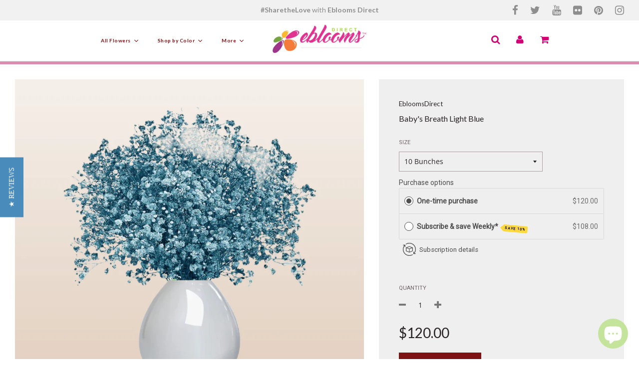

--- FILE ---
content_type: text/html; charset=utf-8
request_url: https://www.ebloomsdirect.com/products/babys-breath-light-blue-tinted
body_size: 47107
content:
<!doctype html>
<!--[if IE 8]><html class="no-js lt-ie9" lang="en"> <![endif]-->
<!--[if IE 9 ]><html class="ie9 no-js"> <![endif]-->
<!--[if (gt IE 9)|!(IE)]><!--> <html class="no-js"> <!--<![endif]-->
<head>
<!-- Google Tag Manager -->
<script>(function(w,d,s,l,i){w[l]=w[l]||[];w[l].push({'gtm.start':
new Date().getTime(),event:'gtm.js'});var f=d.getElementsByTagName(s)[0],
j=d.createElement(s),dl=l!='dataLayer'?'&l='+l:'';j.async=true;j.src=
'https://www.googletagmanager.com/gtm.js?id='+i+dl;f.parentNode.insertBefore(j,f);
})(window,document,'script','dataLayer','GTM-PW8N98B');</script>
<!-- End Google Tag Manager -->
<!-- Google tag (gtag.js) -->
<script async src="https://www.googletagmanager.com/gtag/js?id=G-VX53T2RW4H"></script>
<script>
  window.dataLayer = window.dataLayer || [];
  function gtag(){dataLayer.push(arguments);}
  gtag('js', new Date());

  gtag('config', 'G-VX53T2RW4H');
</script>
  <!-- Basic page needs ================================================== -->
  <meta charset="utf-8">
  <script type="text/javascript" src="https://maps.googleapis.com/maps/api/js?key=AIzaSyA_s9AhhJurXNx1UHeK_6hm6CdSB8AR14c"></script>
  <meta http-equiv="X-UA-Compatible" content="IE=edge">

	
	  <link rel="shortcut icon" href="//www.ebloomsdirect.com/cdn/shop/files/faviconeblooms_32x32.png?v=1614287287" type="image/png">
	

  <!-- Title and description ================================================== -->
  <title>
  Baby&#39;s Breath Light Blue &ndash; EbloomsDirect
  </title>

  
  <meta name="description" content="The Gypsophila (commonly referred to as Baby&#39;s Breath) can be utilized as a complement to an arrangement. Add a festive and glamour. Light Blue Enhanced Baby&#39;s Breath showcases regal blue clustered blooms that can easily nestle in with larger blooms or create eye-catching centerpieces when grouped together in one vase.">
  

  <!-- Helpers ================================================== -->
  <!-- /snippets/social-meta-tags.liquid -->


  <meta property="og:type" content="product">
  <meta property="og:title" content="Baby&#39;s Breath Light Blue">
  
    <meta property="og:image" content="http://www.ebloomsdirect.com/cdn/shop/products/LightBlue1_grande.jpg?v=1737648866">
    <meta property="og:image:secure_url" content="https://www.ebloomsdirect.com/cdn/shop/products/LightBlue1_grande.jpg?v=1737648866">
  
    <meta property="og:image" content="http://www.ebloomsdirect.com/cdn/shop/files/6_3625c202-fc0f-4543-996e-d80ffc5c9de1_grande.png?v=1737648866">
    <meta property="og:image:secure_url" content="https://www.ebloomsdirect.com/cdn/shop/files/6_3625c202-fc0f-4543-996e-d80ffc5c9de1_grande.png?v=1737648866">
  
  <meta property="og:description" content="Baby&#39;s Breath Light Blue Tinted
The Gypsophila (commonly referred to as Baby&#39;s Breath) can be utilized as a complement to an arrangement. Add a festive, glamorous feel to your special day. Light Blue Enhanced Baby&#39;s Breath showcases regal blue clustered blooms that can easily nestle in with larger blooms or create eye-catching centerpieces when grouped together in one vase.
Features:
✔ Each bunch contains approximately 8 stems per bunch or 250 gr.
✔ Expected vase life is an average of 8 to 10 days with proper care and handling.
✔ Average Stem Length: 25 inches
✔ Recommended Delivery Date: 3 days before your event
Size Packs Available:
✿ Mini-Pack 10 Bunches
✿ Large Pack 15 Bunches
Please, read our care &amp;amp; handling recommendations for Baby&#39;s Breath">
  <meta property="og:price:amount" content="120.00">
  <meta property="og:price:currency" content="USD">

<meta property="og:url" content="https://www.ebloomsdirect.com/products/babys-breath-light-blue-tinted">
<meta property="og:site_name" content="EbloomsDirect">




  <meta name="twitter:card" content="summary">


  <meta name="twitter:title" content="Baby&#39;s Breath Light Blue">
  <meta name="twitter:description" content="Baby&#39;s Breath Light Blue Tinted
The Gypsophila (commonly referred to as Baby&#39;s Breath) can be utilized as a complement to an arrangement. Add a festive, glamorous feel to your special day. Light Blue ">
  <meta name="twitter:image" content="https://www.ebloomsdirect.com/cdn/shop/files/6_3625c202-fc0f-4543-996e-d80ffc5c9de1_grande.png?v=1737648866">
  <meta name="twitter:image:width" content="600">
  <meta name="twitter:image:height" content="600">


  <link rel="canonical" href="https://www.ebloomsdirect.com/products/babys-breath-light-blue-tinted">
  
	<meta name="viewport" content="width=device-width, initial-scale=1, maximum-scale=1, user-scalable=0"/>
  
  <meta name="theme-color" content="#7e1313">

  <!-- CSS ================================================== -->
  <link href="//www.ebloomsdirect.com/cdn/shop/t/36/assets/plugins.css?v=129635405697605125861768856062" rel="stylesheet" type="text/css" media="all" />
  <link href="//www.ebloomsdirect.com/cdn/shop/t/36/assets/timber.scss.css?v=21468990645344378421765491884" rel="stylesheet" type="text/css" media="all" />

  
		<link href="//fonts.googleapis.com/css?family=Lato:400,700" rel="stylesheet" type="text/css" media="all" />
		
	


		<link href="//fonts.googleapis.com/css?family=Open+Sans:400,700" rel="stylesheet" type="text/css" media="all" />
		
	

  <!-- Header hook for plugins ================================================== -->
  <!-- "snippets/buddha-megamenu-before.liquid" was not rendered, the associated app was uninstalled -->
  <!-- "snippets/buddha-megamenu.liquid" was not rendered, the associated app was uninstalled -->
  <script>window.performance && window.performance.mark && window.performance.mark('shopify.content_for_header.start');</script><meta name="google-site-verification" content="cYLxVYw5B8V1dUi8U2rLFKe7T9_vJBDdEZNJUTGRsnk">
<meta name="google-site-verification" content="LzKXYVwcmhNchKwJgx4yDVdlS4GJqEtPVleGq6GoW68">
<meta name="google-site-verification" content="cYLxVYw5B8V1dUi8U2rLFKe7T9_vJBDdEZNJUTGRsnk">
<meta name="facebook-domain-verification" content="eeuu2qsst0pe4dos65xtcj0zqmlisf">
<meta id="shopify-digital-wallet" name="shopify-digital-wallet" content="/2217106/digital_wallets/dialog">
<meta name="shopify-checkout-api-token" content="7cd443a7584f01bb3da3fb89cfea736a">
<meta id="in-context-paypal-metadata" data-shop-id="2217106" data-venmo-supported="true" data-environment="production" data-locale="en_US" data-paypal-v4="true" data-currency="USD">
<link rel="alternate" type="application/json+oembed" href="https://www.ebloomsdirect.com/products/babys-breath-light-blue-tinted.oembed">
<script async="async" src="/checkouts/internal/preloads.js?locale=en-US"></script>
<link rel="preconnect" href="https://shop.app" crossorigin="anonymous">
<script async="async" src="https://shop.app/checkouts/internal/preloads.js?locale=en-US&shop_id=2217106" crossorigin="anonymous"></script>
<script id="apple-pay-shop-capabilities" type="application/json">{"shopId":2217106,"countryCode":"US","currencyCode":"USD","merchantCapabilities":["supports3DS"],"merchantId":"gid:\/\/shopify\/Shop\/2217106","merchantName":"EbloomsDirect","requiredBillingContactFields":["postalAddress","email","phone"],"requiredShippingContactFields":["postalAddress","email","phone"],"shippingType":"shipping","supportedNetworks":["visa","masterCard","amex","discover","elo","jcb"],"total":{"type":"pending","label":"EbloomsDirect","amount":"1.00"},"shopifyPaymentsEnabled":true,"supportsSubscriptions":true}</script>
<script id="shopify-features" type="application/json">{"accessToken":"7cd443a7584f01bb3da3fb89cfea736a","betas":["rich-media-storefront-analytics"],"domain":"www.ebloomsdirect.com","predictiveSearch":true,"shopId":2217106,"locale":"en"}</script>
<script>var Shopify = Shopify || {};
Shopify.shop = "ebloomsdirect.myshopify.com";
Shopify.locale = "en";
Shopify.currency = {"active":"USD","rate":"1.0"};
Shopify.country = "US";
Shopify.theme = {"name":"(Yotpo) Copy of Bitecorp-OLD","id":121057476696,"schema_name":"Flow","schema_version":"6.0.6","theme_store_id":801,"role":"main"};
Shopify.theme.handle = "null";
Shopify.theme.style = {"id":null,"handle":null};
Shopify.cdnHost = "www.ebloomsdirect.com/cdn";
Shopify.routes = Shopify.routes || {};
Shopify.routes.root = "/";</script>
<script type="module">!function(o){(o.Shopify=o.Shopify||{}).modules=!0}(window);</script>
<script>!function(o){function n(){var o=[];function n(){o.push(Array.prototype.slice.apply(arguments))}return n.q=o,n}var t=o.Shopify=o.Shopify||{};t.loadFeatures=n(),t.autoloadFeatures=n()}(window);</script>
<script>
  window.ShopifyPay = window.ShopifyPay || {};
  window.ShopifyPay.apiHost = "shop.app\/pay";
  window.ShopifyPay.redirectState = null;
</script>
<script id="shop-js-analytics" type="application/json">{"pageType":"product"}</script>
<script defer="defer" async type="module" src="//www.ebloomsdirect.com/cdn/shopifycloud/shop-js/modules/v2/client.init-shop-cart-sync_BT-GjEfc.en.esm.js"></script>
<script defer="defer" async type="module" src="//www.ebloomsdirect.com/cdn/shopifycloud/shop-js/modules/v2/chunk.common_D58fp_Oc.esm.js"></script>
<script defer="defer" async type="module" src="//www.ebloomsdirect.com/cdn/shopifycloud/shop-js/modules/v2/chunk.modal_xMitdFEc.esm.js"></script>
<script type="module">
  await import("//www.ebloomsdirect.com/cdn/shopifycloud/shop-js/modules/v2/client.init-shop-cart-sync_BT-GjEfc.en.esm.js");
await import("//www.ebloomsdirect.com/cdn/shopifycloud/shop-js/modules/v2/chunk.common_D58fp_Oc.esm.js");
await import("//www.ebloomsdirect.com/cdn/shopifycloud/shop-js/modules/v2/chunk.modal_xMitdFEc.esm.js");

  window.Shopify.SignInWithShop?.initShopCartSync?.({"fedCMEnabled":true,"windoidEnabled":true});

</script>
<script>
  window.Shopify = window.Shopify || {};
  if (!window.Shopify.featureAssets) window.Shopify.featureAssets = {};
  window.Shopify.featureAssets['shop-js'] = {"shop-cart-sync":["modules/v2/client.shop-cart-sync_DZOKe7Ll.en.esm.js","modules/v2/chunk.common_D58fp_Oc.esm.js","modules/v2/chunk.modal_xMitdFEc.esm.js"],"init-fed-cm":["modules/v2/client.init-fed-cm_B6oLuCjv.en.esm.js","modules/v2/chunk.common_D58fp_Oc.esm.js","modules/v2/chunk.modal_xMitdFEc.esm.js"],"shop-cash-offers":["modules/v2/client.shop-cash-offers_D2sdYoxE.en.esm.js","modules/v2/chunk.common_D58fp_Oc.esm.js","modules/v2/chunk.modal_xMitdFEc.esm.js"],"shop-login-button":["modules/v2/client.shop-login-button_QeVjl5Y3.en.esm.js","modules/v2/chunk.common_D58fp_Oc.esm.js","modules/v2/chunk.modal_xMitdFEc.esm.js"],"pay-button":["modules/v2/client.pay-button_DXTOsIq6.en.esm.js","modules/v2/chunk.common_D58fp_Oc.esm.js","modules/v2/chunk.modal_xMitdFEc.esm.js"],"shop-button":["modules/v2/client.shop-button_DQZHx9pm.en.esm.js","modules/v2/chunk.common_D58fp_Oc.esm.js","modules/v2/chunk.modal_xMitdFEc.esm.js"],"avatar":["modules/v2/client.avatar_BTnouDA3.en.esm.js"],"init-windoid":["modules/v2/client.init-windoid_CR1B-cfM.en.esm.js","modules/v2/chunk.common_D58fp_Oc.esm.js","modules/v2/chunk.modal_xMitdFEc.esm.js"],"init-shop-for-new-customer-accounts":["modules/v2/client.init-shop-for-new-customer-accounts_C_vY_xzh.en.esm.js","modules/v2/client.shop-login-button_QeVjl5Y3.en.esm.js","modules/v2/chunk.common_D58fp_Oc.esm.js","modules/v2/chunk.modal_xMitdFEc.esm.js"],"init-shop-email-lookup-coordinator":["modules/v2/client.init-shop-email-lookup-coordinator_BI7n9ZSv.en.esm.js","modules/v2/chunk.common_D58fp_Oc.esm.js","modules/v2/chunk.modal_xMitdFEc.esm.js"],"init-shop-cart-sync":["modules/v2/client.init-shop-cart-sync_BT-GjEfc.en.esm.js","modules/v2/chunk.common_D58fp_Oc.esm.js","modules/v2/chunk.modal_xMitdFEc.esm.js"],"shop-toast-manager":["modules/v2/client.shop-toast-manager_DiYdP3xc.en.esm.js","modules/v2/chunk.common_D58fp_Oc.esm.js","modules/v2/chunk.modal_xMitdFEc.esm.js"],"init-customer-accounts":["modules/v2/client.init-customer-accounts_D9ZNqS-Q.en.esm.js","modules/v2/client.shop-login-button_QeVjl5Y3.en.esm.js","modules/v2/chunk.common_D58fp_Oc.esm.js","modules/v2/chunk.modal_xMitdFEc.esm.js"],"init-customer-accounts-sign-up":["modules/v2/client.init-customer-accounts-sign-up_iGw4briv.en.esm.js","modules/v2/client.shop-login-button_QeVjl5Y3.en.esm.js","modules/v2/chunk.common_D58fp_Oc.esm.js","modules/v2/chunk.modal_xMitdFEc.esm.js"],"shop-follow-button":["modules/v2/client.shop-follow-button_CqMgW2wH.en.esm.js","modules/v2/chunk.common_D58fp_Oc.esm.js","modules/v2/chunk.modal_xMitdFEc.esm.js"],"checkout-modal":["modules/v2/client.checkout-modal_xHeaAweL.en.esm.js","modules/v2/chunk.common_D58fp_Oc.esm.js","modules/v2/chunk.modal_xMitdFEc.esm.js"],"shop-login":["modules/v2/client.shop-login_D91U-Q7h.en.esm.js","modules/v2/chunk.common_D58fp_Oc.esm.js","modules/v2/chunk.modal_xMitdFEc.esm.js"],"lead-capture":["modules/v2/client.lead-capture_BJmE1dJe.en.esm.js","modules/v2/chunk.common_D58fp_Oc.esm.js","modules/v2/chunk.modal_xMitdFEc.esm.js"],"payment-terms":["modules/v2/client.payment-terms_Ci9AEqFq.en.esm.js","modules/v2/chunk.common_D58fp_Oc.esm.js","modules/v2/chunk.modal_xMitdFEc.esm.js"]};
</script>
<script>(function() {
  var isLoaded = false;
  function asyncLoad() {
    if (isLoaded) return;
    isLoaded = true;
    var urls = ["https:\/\/js.smile.io\/v1\/smile-shopify.js?shop=ebloomsdirect.myshopify.com","https:\/\/front.optimonk.com\/public\/61342\/shopify\/preload.js?shop=ebloomsdirect.myshopify.com","https:\/\/cdn-app.sealsubscriptions.com\/shopify\/public\/js\/sealsubscriptions.js?shop=ebloomsdirect.myshopify.com"];
    for (var i = 0; i < urls.length; i++) {
      var s = document.createElement('script');
      s.type = 'text/javascript';
      s.async = true;
      s.src = urls[i];
      var x = document.getElementsByTagName('script')[0];
      x.parentNode.insertBefore(s, x);
    }
  };
  if(window.attachEvent) {
    window.attachEvent('onload', asyncLoad);
  } else {
    window.addEventListener('load', asyncLoad, false);
  }
})();</script>
<script id="__st">var __st={"a":2217106,"offset":-18000,"reqid":"98834c00-e695-4caa-ba10-87460df952da-1769410691","pageurl":"www.ebloomsdirect.com\/products\/babys-breath-light-blue-tinted","u":"596addba6f4f","p":"product","rtyp":"product","rid":4736039944280};</script>
<script>window.ShopifyPaypalV4VisibilityTracking = true;</script>
<script id="captcha-bootstrap">!function(){'use strict';const t='contact',e='account',n='new_comment',o=[[t,t],['blogs',n],['comments',n],[t,'customer']],c=[[e,'customer_login'],[e,'guest_login'],[e,'recover_customer_password'],[e,'create_customer']],r=t=>t.map((([t,e])=>`form[action*='/${t}']:not([data-nocaptcha='true']) input[name='form_type'][value='${e}']`)).join(','),a=t=>()=>t?[...document.querySelectorAll(t)].map((t=>t.form)):[];function s(){const t=[...o],e=r(t);return a(e)}const i='password',u='form_key',d=['recaptcha-v3-token','g-recaptcha-response','h-captcha-response',i],f=()=>{try{return window.sessionStorage}catch{return}},m='__shopify_v',_=t=>t.elements[u];function p(t,e,n=!1){try{const o=window.sessionStorage,c=JSON.parse(o.getItem(e)),{data:r}=function(t){const{data:e,action:n}=t;return t[m]||n?{data:e,action:n}:{data:t,action:n}}(c);for(const[e,n]of Object.entries(r))t.elements[e]&&(t.elements[e].value=n);n&&o.removeItem(e)}catch(o){console.error('form repopulation failed',{error:o})}}const l='form_type',E='cptcha';function T(t){t.dataset[E]=!0}const w=window,h=w.document,L='Shopify',v='ce_forms',y='captcha';let A=!1;((t,e)=>{const n=(g='f06e6c50-85a8-45c8-87d0-21a2b65856fe',I='https://cdn.shopify.com/shopifycloud/storefront-forms-hcaptcha/ce_storefront_forms_captcha_hcaptcha.v1.5.2.iife.js',D={infoText:'Protected by hCaptcha',privacyText:'Privacy',termsText:'Terms'},(t,e,n)=>{const o=w[L][v],c=o.bindForm;if(c)return c(t,g,e,D).then(n);var r;o.q.push([[t,g,e,D],n]),r=I,A||(h.body.append(Object.assign(h.createElement('script'),{id:'captcha-provider',async:!0,src:r})),A=!0)});var g,I,D;w[L]=w[L]||{},w[L][v]=w[L][v]||{},w[L][v].q=[],w[L][y]=w[L][y]||{},w[L][y].protect=function(t,e){n(t,void 0,e),T(t)},Object.freeze(w[L][y]),function(t,e,n,w,h,L){const[v,y,A,g]=function(t,e,n){const i=e?o:[],u=t?c:[],d=[...i,...u],f=r(d),m=r(i),_=r(d.filter((([t,e])=>n.includes(e))));return[a(f),a(m),a(_),s()]}(w,h,L),I=t=>{const e=t.target;return e instanceof HTMLFormElement?e:e&&e.form},D=t=>v().includes(t);t.addEventListener('submit',(t=>{const e=I(t);if(!e)return;const n=D(e)&&!e.dataset.hcaptchaBound&&!e.dataset.recaptchaBound,o=_(e),c=g().includes(e)&&(!o||!o.value);(n||c)&&t.preventDefault(),c&&!n&&(function(t){try{if(!f())return;!function(t){const e=f();if(!e)return;const n=_(t);if(!n)return;const o=n.value;o&&e.removeItem(o)}(t);const e=Array.from(Array(32),(()=>Math.random().toString(36)[2])).join('');!function(t,e){_(t)||t.append(Object.assign(document.createElement('input'),{type:'hidden',name:u})),t.elements[u].value=e}(t,e),function(t,e){const n=f();if(!n)return;const o=[...t.querySelectorAll(`input[type='${i}']`)].map((({name:t})=>t)),c=[...d,...o],r={};for(const[a,s]of new FormData(t).entries())c.includes(a)||(r[a]=s);n.setItem(e,JSON.stringify({[m]:1,action:t.action,data:r}))}(t,e)}catch(e){console.error('failed to persist form',e)}}(e),e.submit())}));const S=(t,e)=>{t&&!t.dataset[E]&&(n(t,e.some((e=>e===t))),T(t))};for(const o of['focusin','change'])t.addEventListener(o,(t=>{const e=I(t);D(e)&&S(e,y())}));const B=e.get('form_key'),M=e.get(l),P=B&&M;t.addEventListener('DOMContentLoaded',(()=>{const t=y();if(P)for(const e of t)e.elements[l].value===M&&p(e,B);[...new Set([...A(),...v().filter((t=>'true'===t.dataset.shopifyCaptcha))])].forEach((e=>S(e,t)))}))}(h,new URLSearchParams(w.location.search),n,t,e,['guest_login'])})(!0,!0)}();</script>
<script integrity="sha256-4kQ18oKyAcykRKYeNunJcIwy7WH5gtpwJnB7kiuLZ1E=" data-source-attribution="shopify.loadfeatures" defer="defer" src="//www.ebloomsdirect.com/cdn/shopifycloud/storefront/assets/storefront/load_feature-a0a9edcb.js" crossorigin="anonymous"></script>
<script crossorigin="anonymous" defer="defer" src="//www.ebloomsdirect.com/cdn/shopifycloud/storefront/assets/shopify_pay/storefront-65b4c6d7.js?v=20250812"></script>
<script data-source-attribution="shopify.dynamic_checkout.dynamic.init">var Shopify=Shopify||{};Shopify.PaymentButton=Shopify.PaymentButton||{isStorefrontPortableWallets:!0,init:function(){window.Shopify.PaymentButton.init=function(){};var t=document.createElement("script");t.src="https://www.ebloomsdirect.com/cdn/shopifycloud/portable-wallets/latest/portable-wallets.en.js",t.type="module",document.head.appendChild(t)}};
</script>
<script data-source-attribution="shopify.dynamic_checkout.buyer_consent">
  function portableWalletsHideBuyerConsent(e){var t=document.getElementById("shopify-buyer-consent"),n=document.getElementById("shopify-subscription-policy-button");t&&n&&(t.classList.add("hidden"),t.setAttribute("aria-hidden","true"),n.removeEventListener("click",e))}function portableWalletsShowBuyerConsent(e){var t=document.getElementById("shopify-buyer-consent"),n=document.getElementById("shopify-subscription-policy-button");t&&n&&(t.classList.remove("hidden"),t.removeAttribute("aria-hidden"),n.addEventListener("click",e))}window.Shopify?.PaymentButton&&(window.Shopify.PaymentButton.hideBuyerConsent=portableWalletsHideBuyerConsent,window.Shopify.PaymentButton.showBuyerConsent=portableWalletsShowBuyerConsent);
</script>
<script data-source-attribution="shopify.dynamic_checkout.cart.bootstrap">document.addEventListener("DOMContentLoaded",(function(){function t(){return document.querySelector("shopify-accelerated-checkout-cart, shopify-accelerated-checkout")}if(t())Shopify.PaymentButton.init();else{new MutationObserver((function(e,n){t()&&(Shopify.PaymentButton.init(),n.disconnect())})).observe(document.body,{childList:!0,subtree:!0})}}));
</script>
<link id="shopify-accelerated-checkout-styles" rel="stylesheet" media="screen" href="https://www.ebloomsdirect.com/cdn/shopifycloud/portable-wallets/latest/accelerated-checkout-backwards-compat.css" crossorigin="anonymous">
<style id="shopify-accelerated-checkout-cart">
        #shopify-buyer-consent {
  margin-top: 1em;
  display: inline-block;
  width: 100%;
}

#shopify-buyer-consent.hidden {
  display: none;
}

#shopify-subscription-policy-button {
  background: none;
  border: none;
  padding: 0;
  text-decoration: underline;
  font-size: inherit;
  cursor: pointer;
}

#shopify-subscription-policy-button::before {
  box-shadow: none;
}

      </style>

<script>window.performance && window.performance.mark && window.performance.mark('shopify.content_for_header.end');</script>
  <!-- /snippets/oldIE-js.liquid -->


<!--[if lt IE 9]>
<script src="//cdnjs.cloudflare.com/ajax/libs/html5shiv/3.7.2/html5shiv.min.js" type="text/javascript"></script>
<script src="//www.ebloomsdirect.com/cdn/shop/t/36/assets/respond.min.js?v=52248677837542619231649716871" type="text/javascript"></script>
<link href="//www.ebloomsdirect.com/cdn/shop/t/36/assets/respond-proxy.html" id="respond-proxy" rel="respond-proxy" />
<link href="//www.ebloomsdirect.com/search?q=51fc0b95a60863dcb99844510d9e1a76" id="respond-redirect" rel="respond-redirect" />
<script src="//www.ebloomsdirect.com/search?q=51fc0b95a60863dcb99844510d9e1a76" type="text/javascript"></script>
<![endif]-->


  
  <!-- ==================================================================== DELIVERY DATE -->
  <link href="//code.jquery.com/ui/1.9.2/themes/base/jquery-ui.css" rel="stylesheet" type="text/css" media="all" />
  <script src="//ajax.googleapis.com/ajax/libs/jqueryui/1.12.1/jquery-ui.min.js" type="text/javascript" defer="defer"></script>

  <script src="//ajax.googleapis.com/ajax/libs/jquery/1.11.0/jquery.min.js" type="text/javascript"></script>
  <script src="//www.ebloomsdirect.com/cdn/shop/t/36/assets/modernizr.min.js?v=137617515274177302221649716867" type="text/javascript"></script>
  <script src="//www.ebloomsdirect.com/cdn/shop/t/36/assets/owlCarousel.js?v=75813715580695946121649716867" type="text/javascript"></script>

  
  

    <!-- ==================================================================== GOOGLE TAG -->
  
  <meta name="google-site-verification" content="LzKXYVwcmhNchKwJgx4yDVdlS4GJqEtPVleGq6GoW68" />
  <script async src="//pagead2.googlesyndication.com/pagead/js/adsbygoogle.js"></script>
  
  
  <!-- Global site tag (gtag.js) - Google Ads: 878572853 -->
  <script async src="https://www.googletagmanager.com/gtag/js?id=AW-878572853"></script>
  <script> 
    
    window.dataLayer = window.dataLayer || [];
    function gtag(){
      dataLayer.push(arguments);
    } 
    
    gtag('js', new Date());
    gtag('config', 'AW-878572853');
    
  </script>   
  
  
  
  
<!------------- ===================  REMOVIDA STEVE SEMPRUN ==================
<script>
  (adsbygoogle = window.adsbygoogle || []).push({
    google_ad_client: "ca-pub-8653890883399093",
    enable_page_level_ads: true
  });
</script>
  =========================================================================--->
  
  <!-- Google Tag Manager 
<script>(function(w,d,s,l,i){w[l]=w[l]||[];w[l].push({'gtm.start':
new Date().getTime(),event:'gtm.js'});var f=d.getElementsByTagName(s)[0],
j=d.createElement(s),dl=l!='dataLayer'?'&l='+l:'';j.async=true;j.src=
'https://www.googletagmanager.com/gtm.js?id='+i+dl;f.parentNode.insertBefore(j,f);
})(window,document,'script','dataLayer','GTM-N7GVCVD')
;</script>
<!-- End Google Tag Manager -->

  
   
 
  <!-- NUEVO PLUGIN DATE^PICKER -->
  <link href='https://fonts.googleapis.com/css?family=Roboto' rel='stylesheet' type='text/css'>
  <link href="https://fonts.googleapis.com/icon?family=Material+Icons" rel="stylesheet">
 
  <!-- https://powerprint.ec/eb/material-datetime-picker.css -->
  <link href="//www.ebloomsdirect.com/cdn/shop/t/36/assets/material-datetime-picker.css?v=133303694729079540771675116360" rel="stylesheet" type="text/css" media="all" />
  <!-- <script>
	document.write('<link rel="stylesheet" href="https://powerprint.ec/eb/material-datetime-picker.css?v='+ Math.floor(Math.random()*100) +'" type="text/css" />');
 </script>  -->
  
  
  
  <style>
    body {
      font-family: 'Roboto', sans-serif;
      -webkit-font-smoothing: antialiased;
    }
    .c-btn {
      font-size: 14px;
      text-transform: capitalize;
      font-weight: 600;
      display: inline-block;
      line-height: 36px;
      cursor: pointer;
      text-align: center;
      text-transform: uppercase;
      min-width: 88px;
      height: 36px;
      margin: 10px 8px;
      padding: 0 8px;
      text-align: center;
      letter-spacing: .5px;
      border-radius: 2px;
      background: #F1F1F1;
      color: #393939;
      transition: background 200ms ease-in-out;
      box-shadow: 0 3.08696px 5.82609px 0 rgba(0, 0, 0, 0.16174), 0 3.65217px 12.91304px 0 rgba(0, 0, 0, 0.12435);
    }
    .c-btn--flat {
      background: transparent;
      margin: 10px 8px;
      min-width: 52px;
    }
    .c-btn:hover {
      background: rgba(153, 153, 153, 0.2);
      color: #393939;
    }
    .c-btn:active {
      box-shadow: 0 9.6087px 10.78261px 0 rgba(0, 0, 0, 0.17217), 0 13.56522px 30.3913px 0 rgba(0, 0, 0, 0.15043);
    }
    .c-btn--flat, .c-btn--flat:hover, .c-btn--flat:active {
      box-shadow: none;
    }
  </style>
  <!-- FIN NUEVO PLUGIN DATE^PICKER -->
    
  







  <script type="text/javascript">
(function e(){var e=document.createElement("script");e.type="text/javascript",e.async=true,e.src="//staticw2.yotpo.com/lm0oLx10PxWWtLVmxU8Ujwdmmn9vzUt8dOvUfeaD/widget.js";var t=document.getElementsByTagName("script")[0];t.parentNode.insertBefore(e,t)})();
</script>
<!-- BEGIN app block: shopify://apps/seal-subscriptions/blocks/subscription-script-append/13b25004-a140-4ab7-b5fe-29918f759699 --><script defer="defer">
	/**	SealSubs loader,version number: 2.0 */
	(function(){
		var loadScript=function(a,b){var c=document.createElement("script");c.setAttribute("defer", "defer");c.type="text/javascript",c.readyState?c.onreadystatechange=function(){("loaded"==c.readyState||"complete"==c.readyState)&&(c.onreadystatechange=null,b())}:c.onload=function(){b()},c.src=a,document.getElementsByTagName("head")[0].appendChild(c)};
		// Set variable to prevent the other loader from requesting the same resources
		window.seal_subs_app_block_loader = true;
		appendScriptUrl('ebloomsdirect.myshopify.com');

		// get script url and append timestamp of last change
		function appendScriptUrl(shop) {
			var timeStamp = Math.floor(Date.now() / (1000*1*1));
			var timestampUrl = 'https://app.sealsubscriptions.com/shopify/public/status/shop/'+shop+'.js?'+timeStamp;
			loadScript(timestampUrl, function() {
				// append app script
				if (typeof sealsubscriptions_settings_updated == 'undefined') {
					sealsubscriptions_settings_updated = 'default-by-script';
				}
				var scriptUrl = "https://cdn-app.sealsubscriptions.com/shopify/public/js/sealsubscriptions-main.js?shop="+shop+"&"+sealsubscriptions_settings_updated;
				loadScript(scriptUrl, function(){});
			});
		}
	})();

	var SealSubsScriptAppended = true;
	
</script>

<!-- END app block --><script src="https://cdn.shopify.com/extensions/e8878072-2f6b-4e89-8082-94b04320908d/inbox-1254/assets/inbox-chat-loader.js" type="text/javascript" defer="defer"></script>
<link href="https://monorail-edge.shopifysvc.com" rel="dns-prefetch">
<script>(function(){if ("sendBeacon" in navigator && "performance" in window) {try {var session_token_from_headers = performance.getEntriesByType('navigation')[0].serverTiming.find(x => x.name == '_s').description;} catch {var session_token_from_headers = undefined;}var session_cookie_matches = document.cookie.match(/_shopify_s=([^;]*)/);var session_token_from_cookie = session_cookie_matches && session_cookie_matches.length === 2 ? session_cookie_matches[1] : "";var session_token = session_token_from_headers || session_token_from_cookie || "";function handle_abandonment_event(e) {var entries = performance.getEntries().filter(function(entry) {return /monorail-edge.shopifysvc.com/.test(entry.name);});if (!window.abandonment_tracked && entries.length === 0) {window.abandonment_tracked = true;var currentMs = Date.now();var navigation_start = performance.timing.navigationStart;var payload = {shop_id: 2217106,url: window.location.href,navigation_start,duration: currentMs - navigation_start,session_token,page_type: "product"};window.navigator.sendBeacon("https://monorail-edge.shopifysvc.com/v1/produce", JSON.stringify({schema_id: "online_store_buyer_site_abandonment/1.1",payload: payload,metadata: {event_created_at_ms: currentMs,event_sent_at_ms: currentMs}}));}}window.addEventListener('pagehide', handle_abandonment_event);}}());</script>
<script id="web-pixels-manager-setup">(function e(e,d,r,n,o){if(void 0===o&&(o={}),!Boolean(null===(a=null===(i=window.Shopify)||void 0===i?void 0:i.analytics)||void 0===a?void 0:a.replayQueue)){var i,a;window.Shopify=window.Shopify||{};var t=window.Shopify;t.analytics=t.analytics||{};var s=t.analytics;s.replayQueue=[],s.publish=function(e,d,r){return s.replayQueue.push([e,d,r]),!0};try{self.performance.mark("wpm:start")}catch(e){}var l=function(){var e={modern:/Edge?\/(1{2}[4-9]|1[2-9]\d|[2-9]\d{2}|\d{4,})\.\d+(\.\d+|)|Firefox\/(1{2}[4-9]|1[2-9]\d|[2-9]\d{2}|\d{4,})\.\d+(\.\d+|)|Chrom(ium|e)\/(9{2}|\d{3,})\.\d+(\.\d+|)|(Maci|X1{2}).+ Version\/(15\.\d+|(1[6-9]|[2-9]\d|\d{3,})\.\d+)([,.]\d+|)( \(\w+\)|)( Mobile\/\w+|) Safari\/|Chrome.+OPR\/(9{2}|\d{3,})\.\d+\.\d+|(CPU[ +]OS|iPhone[ +]OS|CPU[ +]iPhone|CPU IPhone OS|CPU iPad OS)[ +]+(15[._]\d+|(1[6-9]|[2-9]\d|\d{3,})[._]\d+)([._]\d+|)|Android:?[ /-](13[3-9]|1[4-9]\d|[2-9]\d{2}|\d{4,})(\.\d+|)(\.\d+|)|Android.+Firefox\/(13[5-9]|1[4-9]\d|[2-9]\d{2}|\d{4,})\.\d+(\.\d+|)|Android.+Chrom(ium|e)\/(13[3-9]|1[4-9]\d|[2-9]\d{2}|\d{4,})\.\d+(\.\d+|)|SamsungBrowser\/([2-9]\d|\d{3,})\.\d+/,legacy:/Edge?\/(1[6-9]|[2-9]\d|\d{3,})\.\d+(\.\d+|)|Firefox\/(5[4-9]|[6-9]\d|\d{3,})\.\d+(\.\d+|)|Chrom(ium|e)\/(5[1-9]|[6-9]\d|\d{3,})\.\d+(\.\d+|)([\d.]+$|.*Safari\/(?![\d.]+ Edge\/[\d.]+$))|(Maci|X1{2}).+ Version\/(10\.\d+|(1[1-9]|[2-9]\d|\d{3,})\.\d+)([,.]\d+|)( \(\w+\)|)( Mobile\/\w+|) Safari\/|Chrome.+OPR\/(3[89]|[4-9]\d|\d{3,})\.\d+\.\d+|(CPU[ +]OS|iPhone[ +]OS|CPU[ +]iPhone|CPU IPhone OS|CPU iPad OS)[ +]+(10[._]\d+|(1[1-9]|[2-9]\d|\d{3,})[._]\d+)([._]\d+|)|Android:?[ /-](13[3-9]|1[4-9]\d|[2-9]\d{2}|\d{4,})(\.\d+|)(\.\d+|)|Mobile Safari.+OPR\/([89]\d|\d{3,})\.\d+\.\d+|Android.+Firefox\/(13[5-9]|1[4-9]\d|[2-9]\d{2}|\d{4,})\.\d+(\.\d+|)|Android.+Chrom(ium|e)\/(13[3-9]|1[4-9]\d|[2-9]\d{2}|\d{4,})\.\d+(\.\d+|)|Android.+(UC? ?Browser|UCWEB|U3)[ /]?(15\.([5-9]|\d{2,})|(1[6-9]|[2-9]\d|\d{3,})\.\d+)\.\d+|SamsungBrowser\/(5\.\d+|([6-9]|\d{2,})\.\d+)|Android.+MQ{2}Browser\/(14(\.(9|\d{2,})|)|(1[5-9]|[2-9]\d|\d{3,})(\.\d+|))(\.\d+|)|K[Aa][Ii]OS\/(3\.\d+|([4-9]|\d{2,})\.\d+)(\.\d+|)/},d=e.modern,r=e.legacy,n=navigator.userAgent;return n.match(d)?"modern":n.match(r)?"legacy":"unknown"}(),u="modern"===l?"modern":"legacy",c=(null!=n?n:{modern:"",legacy:""})[u],f=function(e){return[e.baseUrl,"/wpm","/b",e.hashVersion,"modern"===e.buildTarget?"m":"l",".js"].join("")}({baseUrl:d,hashVersion:r,buildTarget:u}),m=function(e){var d=e.version,r=e.bundleTarget,n=e.surface,o=e.pageUrl,i=e.monorailEndpoint;return{emit:function(e){var a=e.status,t=e.errorMsg,s=(new Date).getTime(),l=JSON.stringify({metadata:{event_sent_at_ms:s},events:[{schema_id:"web_pixels_manager_load/3.1",payload:{version:d,bundle_target:r,page_url:o,status:a,surface:n,error_msg:t},metadata:{event_created_at_ms:s}}]});if(!i)return console&&console.warn&&console.warn("[Web Pixels Manager] No Monorail endpoint provided, skipping logging."),!1;try{return self.navigator.sendBeacon.bind(self.navigator)(i,l)}catch(e){}var u=new XMLHttpRequest;try{return u.open("POST",i,!0),u.setRequestHeader("Content-Type","text/plain"),u.send(l),!0}catch(e){return console&&console.warn&&console.warn("[Web Pixels Manager] Got an unhandled error while logging to Monorail."),!1}}}}({version:r,bundleTarget:l,surface:e.surface,pageUrl:self.location.href,monorailEndpoint:e.monorailEndpoint});try{o.browserTarget=l,function(e){var d=e.src,r=e.async,n=void 0===r||r,o=e.onload,i=e.onerror,a=e.sri,t=e.scriptDataAttributes,s=void 0===t?{}:t,l=document.createElement("script"),u=document.querySelector("head"),c=document.querySelector("body");if(l.async=n,l.src=d,a&&(l.integrity=a,l.crossOrigin="anonymous"),s)for(var f in s)if(Object.prototype.hasOwnProperty.call(s,f))try{l.dataset[f]=s[f]}catch(e){}if(o&&l.addEventListener("load",o),i&&l.addEventListener("error",i),u)u.appendChild(l);else{if(!c)throw new Error("Did not find a head or body element to append the script");c.appendChild(l)}}({src:f,async:!0,onload:function(){if(!function(){var e,d;return Boolean(null===(d=null===(e=window.Shopify)||void 0===e?void 0:e.analytics)||void 0===d?void 0:d.initialized)}()){var d=window.webPixelsManager.init(e)||void 0;if(d){var r=window.Shopify.analytics;r.replayQueue.forEach((function(e){var r=e[0],n=e[1],o=e[2];d.publishCustomEvent(r,n,o)})),r.replayQueue=[],r.publish=d.publishCustomEvent,r.visitor=d.visitor,r.initialized=!0}}},onerror:function(){return m.emit({status:"failed",errorMsg:"".concat(f," has failed to load")})},sri:function(e){var d=/^sha384-[A-Za-z0-9+/=]+$/;return"string"==typeof e&&d.test(e)}(c)?c:"",scriptDataAttributes:o}),m.emit({status:"loading"})}catch(e){m.emit({status:"failed",errorMsg:(null==e?void 0:e.message)||"Unknown error"})}}})({shopId: 2217106,storefrontBaseUrl: "https://www.ebloomsdirect.com",extensionsBaseUrl: "https://extensions.shopifycdn.com/cdn/shopifycloud/web-pixels-manager",monorailEndpoint: "https://monorail-edge.shopifysvc.com/unstable/produce_batch",surface: "storefront-renderer",enabledBetaFlags: ["2dca8a86"],webPixelsConfigList: [{"id":"2215837991","configuration":"{\"accountID\":\"61342\"}","eventPayloadVersion":"v1","runtimeContext":"STRICT","scriptVersion":"e9702cc0fbdd9453d46c7ca8e2f5a5f4","type":"APP","apiClientId":956606,"privacyPurposes":[],"dataSharingAdjustments":{"protectedCustomerApprovalScopes":[]}},{"id":"2109735207","configuration":"{\"pixelCode\":\"D4S5F23C77U4H64EA510\"}","eventPayloadVersion":"v1","runtimeContext":"STRICT","scriptVersion":"22e92c2ad45662f435e4801458fb78cc","type":"APP","apiClientId":4383523,"privacyPurposes":["ANALYTICS","MARKETING","SALE_OF_DATA"],"dataSharingAdjustments":{"protectedCustomerApprovalScopes":["read_customer_address","read_customer_email","read_customer_name","read_customer_personal_data","read_customer_phone"]}},{"id":"1736605991","configuration":"{\"yotpoStoreId\":\"lm0oLx10PxWWtLVmxU8Ujwdmmn9vzUt8dOvUfeaD\"}","eventPayloadVersion":"v1","runtimeContext":"STRICT","scriptVersion":"8bb37a256888599d9a3d57f0551d3859","type":"APP","apiClientId":70132,"privacyPurposes":["ANALYTICS","MARKETING","SALE_OF_DATA"],"dataSharingAdjustments":{"protectedCustomerApprovalScopes":["read_customer_address","read_customer_email","read_customer_name","read_customer_personal_data","read_customer_phone"]}},{"id":"703529255","configuration":"{\"config\":\"{\\\"pixel_id\\\":\\\"G-VX53T2RW4H\\\",\\\"target_country\\\":\\\"US\\\",\\\"gtag_events\\\":[{\\\"type\\\":\\\"search\\\",\\\"action_label\\\":[\\\"G-VX53T2RW4H\\\",\\\"AW-722970585\\\/Mp8YCLzD0qkDENnP3tgC\\\"]},{\\\"type\\\":\\\"begin_checkout\\\",\\\"action_label\\\":[\\\"G-VX53T2RW4H\\\",\\\"AW-722970585\\\/q9czCLnD0qkDENnP3tgC\\\"]},{\\\"type\\\":\\\"view_item\\\",\\\"action_label\\\":[\\\"G-VX53T2RW4H\\\",\\\"AW-722970585\\\/q3HECLvC0qkDENnP3tgC\\\",\\\"MC-TP6Q02KCFB\\\"]},{\\\"type\\\":\\\"purchase\\\",\\\"action_label\\\":[\\\"G-VX53T2RW4H\\\",\\\"AW-722970585\\\/8VVHCLjC0qkDENnP3tgC\\\",\\\"MC-TP6Q02KCFB\\\"]},{\\\"type\\\":\\\"page_view\\\",\\\"action_label\\\":[\\\"G-VX53T2RW4H\\\",\\\"AW-722970585\\\/5amqCLXC0qkDENnP3tgC\\\",\\\"MC-TP6Q02KCFB\\\"]},{\\\"type\\\":\\\"add_payment_info\\\",\\\"action_label\\\":[\\\"G-VX53T2RW4H\\\",\\\"AW-722970585\\\/Oi7iCL_D0qkDENnP3tgC\\\"]},{\\\"type\\\":\\\"add_to_cart\\\",\\\"action_label\\\":[\\\"G-VX53T2RW4H\\\",\\\"AW-722970585\\\/OsrxCL7C0qkDENnP3tgC\\\"]}],\\\"enable_monitoring_mode\\\":false}\"}","eventPayloadVersion":"v1","runtimeContext":"OPEN","scriptVersion":"b2a88bafab3e21179ed38636efcd8a93","type":"APP","apiClientId":1780363,"privacyPurposes":[],"dataSharingAdjustments":{"protectedCustomerApprovalScopes":["read_customer_address","read_customer_email","read_customer_name","read_customer_personal_data","read_customer_phone"]}},{"id":"229671207","configuration":"{\"pixel_id\":\"391788466571060\",\"pixel_type\":\"facebook_pixel\",\"metaapp_system_user_token\":\"-\"}","eventPayloadVersion":"v1","runtimeContext":"OPEN","scriptVersion":"ca16bc87fe92b6042fbaa3acc2fbdaa6","type":"APP","apiClientId":2329312,"privacyPurposes":["ANALYTICS","MARKETING","SALE_OF_DATA"],"dataSharingAdjustments":{"protectedCustomerApprovalScopes":["read_customer_address","read_customer_email","read_customer_name","read_customer_personal_data","read_customer_phone"]}},{"id":"154894631","configuration":"{\"tagID\":\"2615270709180\"}","eventPayloadVersion":"v1","runtimeContext":"STRICT","scriptVersion":"18031546ee651571ed29edbe71a3550b","type":"APP","apiClientId":3009811,"privacyPurposes":["ANALYTICS","MARKETING","SALE_OF_DATA"],"dataSharingAdjustments":{"protectedCustomerApprovalScopes":["read_customer_address","read_customer_email","read_customer_name","read_customer_personal_data","read_customer_phone"]}},{"id":"138903847","eventPayloadVersion":"v1","runtimeContext":"LAX","scriptVersion":"1","type":"CUSTOM","privacyPurposes":["MARKETING"],"name":"Meta pixel (migrated)"},{"id":"151421223","eventPayloadVersion":"v1","runtimeContext":"LAX","scriptVersion":"1","type":"CUSTOM","privacyPurposes":["ANALYTICS"],"name":"Google Analytics tag (migrated)"},{"id":"shopify-app-pixel","configuration":"{}","eventPayloadVersion":"v1","runtimeContext":"STRICT","scriptVersion":"0450","apiClientId":"shopify-pixel","type":"APP","privacyPurposes":["ANALYTICS","MARKETING"]},{"id":"shopify-custom-pixel","eventPayloadVersion":"v1","runtimeContext":"LAX","scriptVersion":"0450","apiClientId":"shopify-pixel","type":"CUSTOM","privacyPurposes":["ANALYTICS","MARKETING"]}],isMerchantRequest: false,initData: {"shop":{"name":"EbloomsDirect","paymentSettings":{"currencyCode":"USD"},"myshopifyDomain":"ebloomsdirect.myshopify.com","countryCode":"US","storefrontUrl":"https:\/\/www.ebloomsdirect.com"},"customer":null,"cart":null,"checkout":null,"productVariants":[{"price":{"amount":120.0,"currencyCode":"USD"},"product":{"title":"Baby's Breath Light Blue","vendor":"EbloomsDirect","id":"4736039944280","untranslatedTitle":"Baby's Breath Light Blue","url":"\/products\/babys-breath-light-blue-tinted","type":"Gypsophila"},"id":"33283909550168","image":{"src":"\/\/www.ebloomsdirect.com\/cdn\/shop\/files\/6_3625c202-fc0f-4543-996e-d80ffc5c9de1.png?v=1737648866"},"sku":"98006921","title":"10 Bunches","untranslatedTitle":"10 Bunches"},{"price":{"amount":145.0,"currencyCode":"USD"},"product":{"title":"Baby's Breath Light Blue","vendor":"EbloomsDirect","id":"4736039944280","untranslatedTitle":"Baby's Breath Light Blue","url":"\/products\/babys-breath-light-blue-tinted","type":"Gypsophila"},"id":"33283909582936","image":{"src":"\/\/www.ebloomsdirect.com\/cdn\/shop\/files\/6_3625c202-fc0f-4543-996e-d80ffc5c9de1.png?v=1737648866"},"sku":null,"title":"15 Bunches","untranslatedTitle":"15 Bunches"}],"purchasingCompany":null},},"https://www.ebloomsdirect.com/cdn","fcfee988w5aeb613cpc8e4bc33m6693e112",{"modern":"","legacy":""},{"shopId":"2217106","storefrontBaseUrl":"https:\/\/www.ebloomsdirect.com","extensionBaseUrl":"https:\/\/extensions.shopifycdn.com\/cdn\/shopifycloud\/web-pixels-manager","surface":"storefront-renderer","enabledBetaFlags":"[\"2dca8a86\"]","isMerchantRequest":"false","hashVersion":"fcfee988w5aeb613cpc8e4bc33m6693e112","publish":"custom","events":"[[\"page_viewed\",{}],[\"product_viewed\",{\"productVariant\":{\"price\":{\"amount\":120.0,\"currencyCode\":\"USD\"},\"product\":{\"title\":\"Baby's Breath Light Blue\",\"vendor\":\"EbloomsDirect\",\"id\":\"4736039944280\",\"untranslatedTitle\":\"Baby's Breath Light Blue\",\"url\":\"\/products\/babys-breath-light-blue-tinted\",\"type\":\"Gypsophila\"},\"id\":\"33283909550168\",\"image\":{\"src\":\"\/\/www.ebloomsdirect.com\/cdn\/shop\/files\/6_3625c202-fc0f-4543-996e-d80ffc5c9de1.png?v=1737648866\"},\"sku\":\"98006921\",\"title\":\"10 Bunches\",\"untranslatedTitle\":\"10 Bunches\"}}]]"});</script><script>
  window.ShopifyAnalytics = window.ShopifyAnalytics || {};
  window.ShopifyAnalytics.meta = window.ShopifyAnalytics.meta || {};
  window.ShopifyAnalytics.meta.currency = 'USD';
  var meta = {"product":{"id":4736039944280,"gid":"gid:\/\/shopify\/Product\/4736039944280","vendor":"EbloomsDirect","type":"Gypsophila","handle":"babys-breath-light-blue-tinted","variants":[{"id":33283909550168,"price":12000,"name":"Baby's Breath Light Blue - 10 Bunches","public_title":"10 Bunches","sku":"98006921"},{"id":33283909582936,"price":14500,"name":"Baby's Breath Light Blue - 15 Bunches","public_title":"15 Bunches","sku":null}],"remote":false},"page":{"pageType":"product","resourceType":"product","resourceId":4736039944280,"requestId":"98834c00-e695-4caa-ba10-87460df952da-1769410691"}};
  for (var attr in meta) {
    window.ShopifyAnalytics.meta[attr] = meta[attr];
  }
</script>
<script class="analytics">
  (function () {
    var customDocumentWrite = function(content) {
      var jquery = null;

      if (window.jQuery) {
        jquery = window.jQuery;
      } else if (window.Checkout && window.Checkout.$) {
        jquery = window.Checkout.$;
      }

      if (jquery) {
        jquery('body').append(content);
      }
    };

    var hasLoggedConversion = function(token) {
      if (token) {
        return document.cookie.indexOf('loggedConversion=' + token) !== -1;
      }
      return false;
    }

    var setCookieIfConversion = function(token) {
      if (token) {
        var twoMonthsFromNow = new Date(Date.now());
        twoMonthsFromNow.setMonth(twoMonthsFromNow.getMonth() + 2);

        document.cookie = 'loggedConversion=' + token + '; expires=' + twoMonthsFromNow;
      }
    }

    var trekkie = window.ShopifyAnalytics.lib = window.trekkie = window.trekkie || [];
    if (trekkie.integrations) {
      return;
    }
    trekkie.methods = [
      'identify',
      'page',
      'ready',
      'track',
      'trackForm',
      'trackLink'
    ];
    trekkie.factory = function(method) {
      return function() {
        var args = Array.prototype.slice.call(arguments);
        args.unshift(method);
        trekkie.push(args);
        return trekkie;
      };
    };
    for (var i = 0; i < trekkie.methods.length; i++) {
      var key = trekkie.methods[i];
      trekkie[key] = trekkie.factory(key);
    }
    trekkie.load = function(config) {
      trekkie.config = config || {};
      trekkie.config.initialDocumentCookie = document.cookie;
      var first = document.getElementsByTagName('script')[0];
      var script = document.createElement('script');
      script.type = 'text/javascript';
      script.onerror = function(e) {
        var scriptFallback = document.createElement('script');
        scriptFallback.type = 'text/javascript';
        scriptFallback.onerror = function(error) {
                var Monorail = {
      produce: function produce(monorailDomain, schemaId, payload) {
        var currentMs = new Date().getTime();
        var event = {
          schema_id: schemaId,
          payload: payload,
          metadata: {
            event_created_at_ms: currentMs,
            event_sent_at_ms: currentMs
          }
        };
        return Monorail.sendRequest("https://" + monorailDomain + "/v1/produce", JSON.stringify(event));
      },
      sendRequest: function sendRequest(endpointUrl, payload) {
        // Try the sendBeacon API
        if (window && window.navigator && typeof window.navigator.sendBeacon === 'function' && typeof window.Blob === 'function' && !Monorail.isIos12()) {
          var blobData = new window.Blob([payload], {
            type: 'text/plain'
          });

          if (window.navigator.sendBeacon(endpointUrl, blobData)) {
            return true;
          } // sendBeacon was not successful

        } // XHR beacon

        var xhr = new XMLHttpRequest();

        try {
          xhr.open('POST', endpointUrl);
          xhr.setRequestHeader('Content-Type', 'text/plain');
          xhr.send(payload);
        } catch (e) {
          console.log(e);
        }

        return false;
      },
      isIos12: function isIos12() {
        return window.navigator.userAgent.lastIndexOf('iPhone; CPU iPhone OS 12_') !== -1 || window.navigator.userAgent.lastIndexOf('iPad; CPU OS 12_') !== -1;
      }
    };
    Monorail.produce('monorail-edge.shopifysvc.com',
      'trekkie_storefront_load_errors/1.1',
      {shop_id: 2217106,
      theme_id: 121057476696,
      app_name: "storefront",
      context_url: window.location.href,
      source_url: "//www.ebloomsdirect.com/cdn/s/trekkie.storefront.8d95595f799fbf7e1d32231b9a28fd43b70c67d3.min.js"});

        };
        scriptFallback.async = true;
        scriptFallback.src = '//www.ebloomsdirect.com/cdn/s/trekkie.storefront.8d95595f799fbf7e1d32231b9a28fd43b70c67d3.min.js';
        first.parentNode.insertBefore(scriptFallback, first);
      };
      script.async = true;
      script.src = '//www.ebloomsdirect.com/cdn/s/trekkie.storefront.8d95595f799fbf7e1d32231b9a28fd43b70c67d3.min.js';
      first.parentNode.insertBefore(script, first);
    };
    trekkie.load(
      {"Trekkie":{"appName":"storefront","development":false,"defaultAttributes":{"shopId":2217106,"isMerchantRequest":null,"themeId":121057476696,"themeCityHash":"4863217062846166619","contentLanguage":"en","currency":"USD","eventMetadataId":"a7690ba8-d0ba-465c-9565-521590165398"},"isServerSideCookieWritingEnabled":true,"monorailRegion":"shop_domain","enabledBetaFlags":["65f19447"]},"Session Attribution":{},"S2S":{"facebookCapiEnabled":true,"source":"trekkie-storefront-renderer","apiClientId":580111}}
    );

    var loaded = false;
    trekkie.ready(function() {
      if (loaded) return;
      loaded = true;

      window.ShopifyAnalytics.lib = window.trekkie;

      var originalDocumentWrite = document.write;
      document.write = customDocumentWrite;
      try { window.ShopifyAnalytics.merchantGoogleAnalytics.call(this); } catch(error) {};
      document.write = originalDocumentWrite;

      window.ShopifyAnalytics.lib.page(null,{"pageType":"product","resourceType":"product","resourceId":4736039944280,"requestId":"98834c00-e695-4caa-ba10-87460df952da-1769410691","shopifyEmitted":true});

      var match = window.location.pathname.match(/checkouts\/(.+)\/(thank_you|post_purchase)/)
      var token = match? match[1]: undefined;
      if (!hasLoggedConversion(token)) {
        setCookieIfConversion(token);
        window.ShopifyAnalytics.lib.track("Viewed Product",{"currency":"USD","variantId":33283909550168,"productId":4736039944280,"productGid":"gid:\/\/shopify\/Product\/4736039944280","name":"Baby's Breath Light Blue - 10 Bunches","price":"120.00","sku":"98006921","brand":"EbloomsDirect","variant":"10 Bunches","category":"Gypsophila","nonInteraction":true,"remote":false},undefined,undefined,{"shopifyEmitted":true});
      window.ShopifyAnalytics.lib.track("monorail:\/\/trekkie_storefront_viewed_product\/1.1",{"currency":"USD","variantId":33283909550168,"productId":4736039944280,"productGid":"gid:\/\/shopify\/Product\/4736039944280","name":"Baby's Breath Light Blue - 10 Bunches","price":"120.00","sku":"98006921","brand":"EbloomsDirect","variant":"10 Bunches","category":"Gypsophila","nonInteraction":true,"remote":false,"referer":"https:\/\/www.ebloomsdirect.com\/products\/babys-breath-light-blue-tinted"});
      }
    });


        var eventsListenerScript = document.createElement('script');
        eventsListenerScript.async = true;
        eventsListenerScript.src = "//www.ebloomsdirect.com/cdn/shopifycloud/storefront/assets/shop_events_listener-3da45d37.js";
        document.getElementsByTagName('head')[0].appendChild(eventsListenerScript);

})();</script>
  <script>
  if (!window.ga || (window.ga && typeof window.ga !== 'function')) {
    window.ga = function ga() {
      (window.ga.q = window.ga.q || []).push(arguments);
      if (window.Shopify && window.Shopify.analytics && typeof window.Shopify.analytics.publish === 'function') {
        window.Shopify.analytics.publish("ga_stub_called", {}, {sendTo: "google_osp_migration"});
      }
      console.error("Shopify's Google Analytics stub called with:", Array.from(arguments), "\nSee https://help.shopify.com/manual/promoting-marketing/pixels/pixel-migration#google for more information.");
    };
    if (window.Shopify && window.Shopify.analytics && typeof window.Shopify.analytics.publish === 'function') {
      window.Shopify.analytics.publish("ga_stub_initialized", {}, {sendTo: "google_osp_migration"});
    }
  }
</script>
<script
  defer
  src="https://www.ebloomsdirect.com/cdn/shopifycloud/perf-kit/shopify-perf-kit-3.0.4.min.js"
  data-application="storefront-renderer"
  data-shop-id="2217106"
  data-render-region="gcp-us-east1"
  data-page-type="product"
  data-theme-instance-id="121057476696"
  data-theme-name="Flow"
  data-theme-version="6.0.6"
  data-monorail-region="shop_domain"
  data-resource-timing-sampling-rate="10"
  data-shs="true"
  data-shs-beacon="true"
  data-shs-export-with-fetch="true"
  data-shs-logs-sample-rate="1"
  data-shs-beacon-endpoint="https://www.ebloomsdirect.com/api/collect"
></script>
</head>


<body id="baby-39-s-breath-light-blue" class="template-product" >

  
<!-- Google Tag Manager (noscript) -->
<noscript><iframe src="https://www.googletagmanager.com/ns.html?id=GTM-PW8N98B"
height="0" width="0" style="display:none;visibility:hidden"></iframe></noscript>
<!-- End Google Tag Manager (noscript) -->
  
  
  <div id="fb-root"></div>
<script>(function(d, s, id) {
  var js, fjs = d.getElementsByTagName(s)[0];
  if (d.getElementById(id)) return;
  js = d.createElement(s); js.id = id;
  js.src = "//connect.facebook.net/en_US/sdk.js#xfbml=1&version=v2.9&appId=1416315261737013";
  fjs.parentNode.insertBefore(js, fjs);
}(document, 'script', 'facebook-jssdk'));</script>
  <!-- "snippets/buddha-megamenu-wireframe.liquid" was not rendered, the associated app was uninstalled -->

  <div id="NavDrawer" class="drawer drawer--left">
    <!-- begin mobile-nav -->
    <ul class="mobile-nav">
      <li class="mobile-nav__item mobile-nav__search">
        <form action="/search" method="get" class="input-group search-bar" role="search">
  
  <input type="search" name="q" value="" placeholder="Search our store" class="input-group-field" aria-label="Search our store">
  <span class="input-group-btn hidden">
    <button type="submit" class="btn icon-fallback-text">
      <i class="fa fa-search"></i>
      <span class="fallback-text">Search</span>
    </button>
  </span>
</form>

      </li>
      
        
        
        
          <li class="mobile-nav__item" aria-haspopup="true">
            <div class="mobile-nav__has-sublist">
              <a href="/" class="mobile-nav__link">All Flowers</a>
              <div class="mobile-nav__toggle">
                <button type="button" class="icon-fallback-text mobile-nav__toggle-open">
                  <i class="fa fa-caret-right fa-lg" aria-hidden="true"></i>
                  <span class="fallback-text">See more</span>
                </button>
                <button type="button" class="icon-fallback-text mobile-nav__toggle-close">
                  <i class="fa fa-caret-down fa-lg" aria-hidden="true"></i>
                  <span class="fallback-text">"Close Cart"</span>
                </button>
              </div>
            </div>
            <ul class="mobile-nav__sublist">
              
                
                <li class="mobile-nav__item ">
                  
                    <div class="mobile-nav__has-sublist">
                      <a href="/" class="mobile-nav__link">Flower type</a>
                        <div class="mobile-nav__toggle">
                          <button type="button" class="icon-fallback-text mobile-nav__toggle-open">
                            <i class="fa fa-caret-right fa-lg" aria-hidden="true"></i>
                            <span class="fallback-text">See more</span>
                          </button>
                          <button type="button" class="icon-fallback-text mobile-nav__toggle-close">
                            <i class="fa fa-caret-down fa-lg" aria-hidden="true"></i>
                            <span class="fallback-text">"Close Cart"</span>
                          </button>
                        </div>
                      </div>
                      <ul class="mobile-nav__sublist">
                        
                          <li class="mobile-nav__item">
                            <a href="/collections/alstroemerias-ebloomsdirect" class="mobile-nav__link">Alstroemeria</a>
                          </li>
                        
                      </ul>
                  
                </li>
              
            </ul>
          </li>
        
      
      
    </ul>


      
      

      <span class="mobile-nav-header">Account</span>

	  <ul class="mobile-nav">

        
          <li class="mobile-nav__item">
            <a href="/account/login" id="customer_login_link">Log in</a>
          </li>
          <li class="mobile-nav__item">
            <a href="/account/register" id="customer_register_link">Create account</a>
          </li>
        

	</ul>

      
    <!-- //mobile-nav -->
  </div>
  
  <div id="CartDrawer" class="drawer drawer--right">
    <div class="drawer__header sitewide--title-wrapper">
      <div class="drawer__close js-drawer-close">
        <button type="button" class="icon-fallback-text">
          <i class="fa fa-times fa-lg" aria-hidden="true"></i>
          <span class="fallback-text">"Close Cart"</span>
        </button>
      </div>
      <div class="drawer__title h2 page--title " id="CartTitle">Shopping Cart</div>
      <div class="drawer__title h2 page--title hide" id="ShopNowTitle">Shop now</div>
      <div class="drawer__title h2 page--title hide" id="LogInTitle">Login</div>
      <div class="drawer__title h2 page--title hide" id="SearchTitle">Search for products on our site</div>
    </div>
    <div id="CartContainer"></div>
    <div id="ShopNowContainer" class="hide"></div>
    <div id="SearchContainer" class="hide">
      <div class="wrapper search-drawer">
        <div class="input-group">
          <input type="search" name="q" id="search-input" placeholder="Search our store" class="input-group-field" aria-label="Search our store" autocomplete="off" />
          <span class="input-group-btn">
            <button type="submit" class="btn icon-fallback-text">
              <i class="fa fa-search"></i>
              <span class="fallback-text">Search</span>
            </button>
          </span>
        </div>
        <script id="LiveSearchResultTemplate" type="text/template">
  
    <div class="indiv-search-listing-grid">
      <div class="grid">
        {{#if image}}
        <div class="grid__item large--one-quarter live-search--image">
          <a href="{{url}}" title="{{title}}">
            <img src="{{image}}" alt="{{title}}">
          </a>
        </div>
        {{/if}}
        <div class="grid__item large--three-quarters line-search-content">
          <h3>
            <a href="{{url}}" title="">{{title}}</a>
          </h3>
          <div>
            {{{price_html}}}
          </div>
          <p>{{content}}</p>
        </div>
      </div>
    </div>
  
</script>

        <script type="text/javascript">
            var SearchTranslations = {
                no_results_html: 'Your search for "{{ terms }}" did not yield any results.',
                results_for_html: 'Your search for "{{ terms }}" revealed the following:',
                products: 'Products',
                pages: 'Pages',
                articles: 'Articles'
            };
        </script>
        <div id="search-results" class="grid-uniform">
          <!-- here will be the search results -->
        </div>
        <a id="search-show-more" href="#" class="btn hide">See more</a>
      </div>
    </div>
    <div id="LogInContainer" class="hide"></div>
  </div>
  <div id="DrawerOverlay"></div>

<div id="PageContainer">

	<div id="shopify-section-announcement-bar" class="shopify-section">

  <style>

    .notification-bar{
      background-color: #f1f1f1;
      color: #8e8e8e;
    }

    .notification-bar a, .notification-bar .social-sharing.is-clean a{
      color: #8e8e8e;
    }

    #site-title{
    	padding: px;
    }

  </style>

  <div class="notification-bar">

	  

		  <div id="sharing" class="social-sharing is-clean" data-permalink="">

			  <ul id="sm-icons" class="clearfix">

                  
					  <li id="sm-facebook">
						  <a href="https://www.facebook.com/ebloomsdirect/">
							  <i class="fa fa-facebook fa-2x"></i>
						  </a>
					  </li>
                  

                  
					  <li id="sm-twitter">
						  <a href="https://twitter.com/@ebloomsdirect">
							  <i class="fa fa-twitter fa-2x"></i>
						  </a>
					  </li>
                  

                  
					  <li id="sm-youtube">
						  <a href="https://www.youtube.com/channel/UCT7tQVKolxMcJJc8vm0--Vw">
							  <i class="fa fa-youtube fa-2x"></i>
						  </a>
					  </li>
                  

                  
					  <li id="sm-flickr">
						  <a href="https://www.tiktok.com/@ebloomsdirect?lang=en">
							  <i class="fa fa-flickr fa-2x"></i>
						  </a>
					  </li>
                  

                  
					  <li id="sm-pinterest">
						  <a href="https://www.pinterest.com/ebloomsdirect/">
							  <i class="fa fa-pinterest fa-2x"></i>
						  </a>
					  </li>
                  

                  
					  <li id="sm-instagram">
						  <a href="https://www.instagram.com/ebloomsdirect/">
							  <i class="fa fa-instagram fa-2x"></i>
						  </a>
					  </li>
                  

			  </ul>

		  </div>

	  

      
        <div class="notification-bar__message custom-font"><p><a href="https://business.facebook.com/hashtag/sharethelove?source=feed_text&epa=HASHTAG&__xts__%5B0%5D=68.[base64]&__tn__=%2ANK-R"><strong>#SharetheLove</strong></a> with <a href="https://www.facebook.com/ebloomsdirect/" title="https://www.facebook.com/ebloomsdirect/"><strong>Eblooms Direct</strong></a></p></div>
      

  </div>



</div>

	<div id="shopify-section-header" class="shopify-section"><div data-section-id="header" data-section-type="header-section" class="header-section--wrapper">
	
    <header class="site-header medium--hide small--hide sticky-header sticky-header-transformed ui sticky ">
      <div class="wrapper">

        

      

      <div class="grid--full grid--table">

        <div class="grid__item large--five-twelfths">

          <div class="top-links header-font">

            <ul class="site-nav" id="AccessibleNav">
              

                

                
                  <li class="site-nav--has-dropdown" aria-haspopup="true">
                    <a href="/" class="site-nav__link">
                      All Flowers
                      <span class="icon icon-arrow-down" aria-hidden="true"></span>
                    </a>

                    <ul class="site-nav__dropdown">
                      
                        
                        
                          <li class="site-nav--has-dropdown" aria-haspopup="true">
                            <a href="/" class="site-nav__link">Flower Type</a>
                            <ul class="site-nav__subdropdown">
                              
                                <li>
                                  <a href="/collections/alstroemerias-ebloomsdirect" class="site-nav__link">Alstroemeria</a>
                                </li>
                              
                            </ul>
                          </li>
                        
                      
                        
                        
                          <li class="site-nav--has-dropdown" aria-haspopup="true">
                            <a href="/" class="site-nav__link">Occasions</a>
                            <ul class="site-nav__subdropdown">
                              
                                <li>
                                  <a href="/collections/occasion-anniversary-ebloomsdirect" class="site-nav__link">Anniversary</a>
                                </li>
                              
                            </ul>
                          </li>
                        
                      
                    </ul>
                  </li>

                  

              

                

                

                  <li>
                    <a href="/" class="site-nav__link">+More</a>
                  </li>

                

              
            </ul>

          </div>

        </div>


        <div class="grid__item large--two-twelfths">
            <div class="site-header__logo large--center" itemscope itemtype="http://schema.org/Organization">

              
                <div class="site-header__logo h1" id="site-title" itemscope itemtype="http://schema.org/Organization">
              
                
                  <a href="/" itemprop="url" class="site-header__logo-image">
                    
            	      <img src="//www.ebloomsdirect.com/cdn/shop/files/New_Logo_500_x_250_38db188c-0950-4787-a577-bf88db75b3e1_300x.png?v=1747259570"
            	           srcset="//www.ebloomsdirect.com/cdn/shop/files/New_Logo_500_x_250_38db188c-0950-4787-a577-bf88db75b3e1_300x.png?v=1747259570 1x, //www.ebloomsdirect.com/cdn/shop/files/New_Logo_500_x_250_38db188c-0950-4787-a577-bf88db75b3e1_300x@2x.png?v=1747259570 2x"
            	           alt="EbloomsDirect"
            	           itemprop="logo">
                  </a>
                
              
                </div>
              

            </div>
        </div>
        <div class="grid__item large--five-twelfths large--text-right medium-down--hide">
          
    <div class="top-links header-font">

      <ul class="top-links--icon-links">

        

        
        <li>
          <a href="/search" class="search-button">
            <i class="fa fa-search fa-lg"></i>
          </a>
        </li>
        

        
          
            <li>
              <a href="/account/login" title="Log in" class="log-in-button">
                <i class="fa fa-user fa-lg"></i>
              </a>
            </li>
          
        

        <li>
          <a href="/cart" class="site-header__cart-toggle js-drawer-open-right" aria-controls="CartDrawer" aria-expanded="false">
            <i class="fa fa-shopping-cart fa-lg"></i>
                    <span class="site-header__cart-indicator hide"></span>
          </a>
        </li>

      </ul>
    </div>
        </div>

    

            

      </div>
    </header>

<nav class="nav-bar mobile-nav-bar-wrapper large--hide medium-down--show sticky-header sticky-header-transformed ui sticky">
  <div class="wrapper">
    <div class="large--hide medium-down--show">
      <div class="mobile-grid--table">
        <div class="grid__item one-sixth">
          <div class="site-nav--mobile">
            <button type="button" class="icon-fallback-text site-nav__link js-drawer-open-left-link" aria-controls="NavDrawer" aria-expanded="false">
              <i class="fa fa-bars fa-2x"></i>
              <span class="fallback-text">Menu</span>
            </button>
          </div>
        </div>

        <div class="grid__item four-sixths">
          
          	  <div class="site-header__logo h1" id="site-title" itemscope itemtype="http://schema.org/Organization">
          	
          	  
          	    <a href="/" itemprop="url" class="site-header__logo-image">
          	      
          	      <img src="//www.ebloomsdirect.com/cdn/shop/files/New_Logo_500_x_250_38db188c-0950-4787-a577-bf88db75b3e1_300x.png?v=1747259570"
          	           srcset="//www.ebloomsdirect.com/cdn/shop/files/New_Logo_500_x_250_38db188c-0950-4787-a577-bf88db75b3e1_300x.png?v=1747259570 1x, //www.ebloomsdirect.com/cdn/shop/files/New_Logo_500_x_250_38db188c-0950-4787-a577-bf88db75b3e1_300x@2x.png?v=1747259570 2x"
          	           alt="EbloomsDirect"
          	           itemprop="logo">
          	    </a>
          	  
          	
          	  </div>
          	
        </div>

        <div class="grid__item one-sixth text-right">
          <div class="site-nav--mobile">
            <a href="/cart" class="js-drawer-open-right site-nav__link" aria-controls="CartDrawer" aria-expanded="false">
              <span class="icon-fallback-text">
                <i class="fa fa-shopping-cart fa-2x"></i>
                <span class="site-header__cart-indicator hide"></span>
                <span class="fallback-text">Cart</span>
              </span>
            </a>
          </div>
        </div>
      </div>
    </div>
  </div>
</nav>

</div>

<style>

#site-title{
	padding: 0px;
}

</style>


</div>

		

			<div class="wrapper main-content">

		

		<!-- /templates/product.liquid -->


<div id="shopify-section-product-template" class="shopify-section"><div itemscope itemtype="http://schema.org/Product">

  <meta itemprop="url" content="https://www.ebloomsdirect.com/products/babys-breath-light-blue-tinted">
  <meta itemprop="image" content="//www.ebloomsdirect.com/cdn/shop/files/6_3625c202-fc0f-4543-996e-d80ffc5c9de1_grande.png?v=1737648866">

  

  

  <div class="grid product-single product-sticky-wrapper " data-section-id="product-template">

    <div class="grid__item large--seven-twelfths text-center context">

      <div class="product-single__photos medium--hide small--hide">
        

        

        <div class="product-single__photo-wrapper">
          <img class="product-single__photo wow fadeIn " data-wow-delay="0.5s" id="ProductPhotoImg" src="//www.ebloomsdirect.com/cdn/shop/files/6_3625c202-fc0f-4543-996e-d80ffc5c9de1_1024x1024.png?v=1737648866" alt="Baby&#39;s Breath Light Blue" data-image-id="48170712334631" data-image-zoom="//www.ebloomsdirect.com/cdn/shop/files/6_3625c202-fc0f-4543-996e-d80ffc5c9de1.png?v=1737648866" data-image-zoom-enable="false">
          <div class="hidden" id="featured-image-loader">
            <i class="fa fa-circle-o-notch fa-spin fa-3x fa-fw"></i>
            <span class="sr-only">Loading...</span>
          </div>
        </div>



        
        
          
        
          

            <div class="product-single__photo-wrapper">
              <img class="product-single__photo wow fadeIn " data-wow-delay="0.5s" src="//www.ebloomsdirect.com/cdn/shop/products/LightBlue1_1024x1024.jpg?v=1737648866" alt="Baby&#39;s Breath Light Blue - EbloomsDirect" data-image-id="15482803814488" data-image-zoom="//www.ebloomsdirect.com/cdn/shop/products/LightBlue1.jpg?v=1737648866" data-image-zoom-enable="false">
              <div class="hidden" id="featured-image-loader">
                <i class="fa fa-circle-o-notch fa-spin fa-3x fa-fw"></i>
                <span class="sr-only">Loading...</span>
              </div>
            </div>

          
        


        </div>

        <div id="product-images-mobile" class="large--hide owl-carousel owl-theme">

        
            <div>
              <img src="//www.ebloomsdirect.com/cdn/shop/files/6_3625c202-fc0f-4543-996e-d80ffc5c9de1_1024x1024.png?v=1737648866" alt="Baby&#39;s Breath Light Blue" data-image-id="48170712334631">
            </div>
        
            <div>
              <img src="//www.ebloomsdirect.com/cdn/shop/products/LightBlue1_1024x1024.jpg?v=1737648866" alt="Baby&#39;s Breath Light Blue - EbloomsDirect" data-image-id="15482803814488">
            </div>
        

        </div>

    </div>

    <div class="grid__item large--five-twelfths">

      <div class="ui sticky product-sticky">

    <div class="product-page--sale-badge hide">On Sale</div>

    	<div class="product-details-wrapper" data-show-sku="false">
        <div class="grid product-meta-header">
          
            <div class="grid__item product__meta--vendor large--one-half">
              <h4>EbloomsDirect</h4>
            </div>
          

          
        </div>

      <h1 itemprop="name" class="product-details-product-title">Baby's Breath Light Blue</h1>
          <div class="yotpo bottomLine"
data-product-id="4736039944280">
</div>

      
      <div itemprop="offers" itemscope itemtype="http://schema.org/Offer" class="product-details--form-wrapper">
        <meta itemprop="priceCurrency" content="USD">

        <link itemprop="availability" href="http://schema.org/InStock">

        
        <form action="/cart/add" method="post" enctype="multipart/form-data" id="AddToCartForm" class="form-vertical">

          

          
            
              <div class="selector-wrapper js">
                <label for="SingleOptionSelector-0">Size</label>
                <select class="form-control" id="SingleOptionSelector-0" autocomplete="off">
                  
                    <option selected value="10 Bunches">10 Bunches</option>
                  
                    <option  value="15 Bunches">15 Bunches</option>
                  
                </select>
              </div>
              
            
          


          <select name="id" id="productSelect-product-template" class="product-single__variants original-select no-js" autocomplete="off">
            
              

                
                <option  selected="selected"  data-sku="98006921" value="33283909550168">10 Bunches - $120.00 USD</option>

              
            
              

                
                <option  data-sku="" value="33283909582936">15 Bunches - $145.00 USD</option>

              
            
          </select>

      
        <label for="Quantity" class="quantity-selector product-sub-label">Quantity</label>

        
          <input type="number" id="Quantity" name="quantity" value="1" min="1" class="quantity-selector" />
        
      

      

          <span class="visually-hidden">Regular price</span>
          <span id="ProductPrice" class="h2 js" itemprop="price" content="120">
            <span class="money">$120.00</span>
          </span>

          <button type="submit" name="add" id="AddToCart" class="btn">
            <span id="AddToCartText">Add to Cart</span>
          </button>

        </form>

      </div>
      

		<div class="product-description rte" itemprop="description">
			<h2><span style="text-decoration: underline; color: #934f93;">Baby's Breath Light Blue Tinted</span></h2>
<p>The Gypsophila (commonly referred to as Baby's Breath) can be utilized as a complement to an arrangement. <span>Add a festive, glamorous feel to your special day. Light Blue Enhanced Baby's Breath showcases regal blue clustered blooms that can easily nestle in with larger blooms or create eye-catching centerpieces when grouped together in one vase.</span></p>
<p><span style="text-decoration: underline; color: #a64d79;"><strong>Features:</strong></span></p>
<p class="ui-title-bar__title"><strong><span style="color: #38761d;">✔ </span></strong>Each bunch contains approximately 8 stems per bunch or 250 gr.</p>
<p class="ui-title-bar__title"><strong><span style="color: #38761d;">✔ </span></strong>Expected vase life is an average of 8 to 10 days with proper care and handling.</p>
<p class="ui-title-bar__title"><strong><span style="color: #38761d;">✔ </span>Average Stem Length: </strong>25 inches</p>
<p><strong><span style="color: #38761d;">✔ </span>Recommended Delivery Date: </strong>3 days before your event</p>
<h3><span style="text-decoration: underline; color: #a64d79;"><strong>Size Packs Available:</strong></span></h3>
<p><span style="color: #ff0000;"><strong>✿ </strong></span>Mini-Pack 10 Bunches</p>
<p><span style="color: #ff0000;"><strong>✿</strong></span> Large Pack 15 Bunches</p>
<p><a title="Flower Care Baby's Breath" href="https://www.ebloomsdirect.com/pages/babys-breath" target="_blank"><strong><span style="color: #38761d;">Please, read our care &amp; handling recommendations for Baby's Breath</span></strong></a></p>
		</div>

    



		

<div class="grid product__meta">

  


    <div class="grid__item product__meta--tags large--one-whole">
        <span><strong>Category:</strong> </span>
        
        <a href="/collections/babys-breath-gypsophila"><span>Baby's Breath - Gypsophila</span></a>, 
        
        <a href="/collections/blue-flowers"><span>Blue Flowers</span></a>, 
        
        <a href="/collections/winter-featured-products"><span>Winter Featured Products</span></a>
        
    </div>


  

</div>

<div id="sharing" class="social-sharing is-clean" data-permalink="https://www.ebloomsdirect.com/products/babys-breath-light-blue-tinted">

  <div class="h5">Share the love</div>

  <!-- https://developers.facebook.com/docs/plugins/share-button/ -->
  <a target="_blank" href="//www.facebook.com/sharer.php?u=https://www.ebloomsdirect.com/products/babys-breath-light-blue-tinted" class="share-facebook">
    <i class="fa fa-facebook fa-lg" aria-hidden="true"></i>
  </a>

  <!-- https://dev.twitter.com/docs/intents -->
  <a target="_blank" href="//twitter.com/share?url=https://www.ebloomsdirect.com/products/babys-breath-light-blue-tinted&amp;text=Baby's Breath Light Blue" class="share-twitter">
    <i class="fa fa-twitter fa-lg" aria-hidden="true"></i>
  </a>

  <!--
  https://developers.pinterest.com/pin_it/
  Pinterest get data from the same Open Graph meta tags Facebook uses
  -->
  <a target="_blank" href="//pinterest.com/pin/create/button/?url=https://www.ebloomsdirect.com/products/babys-breath-light-blue-tinted&amp;media=//www.ebloomsdirect.com/cdn/shop/files/6_3625c202-fc0f-4543-996e-d80ffc5c9de1_1024x1024.png?v=1737648866&amp;description=Baby&#39;s Breath Light Blue" class="share-pinterest">
    <i class="fa fa-pinterest fa-lg" aria-hidden="true"></i>
  </a>

</div>

      </div>


    </div>

  </div>

  </div>
      
      
      	              
        <div class="grid">
          <div class="grid__item large--one-whole">
              <div id="shopify-product-reviews" data-id="4736039944280"><style scoped>.spr-container {
    padding: 24px;
    border-color: #ececec;}
  .spr-review, .spr-form {
    border-color: #ececec;
  }
</style>

<div class="spr-container">
  <div class="spr-header">
    <h2 class="spr-header-title">Customer Reviews</h2><div class="spr-summary" itemscope itemprop="aggregateRating" itemtype="http://schema.org/AggregateRating">
        <meta itemprop="itemreviewed" content="Gypsophila Babys Breath - EbloomsDirect">

        <span class="spr-starrating spr-summary-starrating">
          <meta itemprop="bestRating" content="5">
          <meta itemprop="worstRating" content="1">
          <meta itemprop="reviewCount" content="1">
          <meta itemprop="ratingValue" content="5.0">
          <i class='spr-icon spr-icon-star' style=''></i><i class='spr-icon spr-icon-star' style=''></i><i class='spr-icon spr-icon-star' style=''></i><i class='spr-icon spr-icon-star' style=''></i><i class='spr-icon spr-icon-star' style=''></i>
        </span>
        <span class="spr-summary-caption"><span class='spr-summary-actions-togglereviews'>Based on 1 review</span>
        </span><span class="spr-summary-actions">
        <a href='#' class='spr-summary-actions-newreview' onclick='SPR.toggleForm(7769769992);return false'>Write a review</a>
      </span>
    </div>
  </div>

  <div class="spr-content">
    <div class='spr-form' id='form_7769769992' style='display: none'></div>
    <div class='spr-reviews' id='reviews_7769769992' ></div>
  </div>

</div>
</div>
          </div>
        </div>
        





<!-- Solution brought to you by Caroline Schnapp -->
<!-- See this: https://docs.shopify.com/support/your-store/products/can-i-recommend-related-products#finding-a-relevant-collecitons -->


























  
    
      
      
      






  
  
  

  

  

  

  

  </div>

  <div class="product-page-related-products product-sticker-stop">

  	<div class="wrapper main-content" role="main">

  <aside class="grid">
    <div class="grid__item">
      
      <div class="sitewide--title-wrapper">
        <h2 class="page--title">Other fine products</h2>
      </div>
      
      <div class="grid-uniform">
        
    
      
         
           
             










<div class="grid__item large--one-quarter medium--one-half small--one-half">

  <div class="grid-view-item">

    <div class="grid-view-item">
  <div class="grid-view-item-image">

    

      <a href="/collections/babys-breath-gypsophila/products/babys-breath-cloud-natural-white" title="Baby's Breath White" class="grid__image grid__image__match">
        <img src="//www.ebloomsdirect.com/cdn/shop/files/1_49d65691-4f3e-4fb1-8922-1d0dbb66431c_760x.png?v=1737649414'" alt="Baby's Breath White" class="img-responsive wow fadeIn" id="collection-image-anim">
      </a>
    

    
      <div class="shop-now-wrapper">
        <a class="shop-now-button" href="/collections/babys-breath-gypsophila/products/babys-breath-cloud-natural-white">Shop now</a>
      </div>
    

  </div>

  <div class="grid-view-item--desc-wrapper">
    <div>
      
      <p class="product-grid--title">
        <a href="/collections/babys-breath-gypsophila/products/babys-breath-cloud-natural-white">Baby's Breath White</a>
      </p>
      <p class="product-grid--price">
          
            
              <span class="product-grid--from-wrapper">From</span> <span class="money">$120.00</span>
            
          
          
          
            <span class="shopify-product-reviews-badge" data-id="4752042852440"></span>
          
      </p>
    </div>
  </div>

    

    

</div>


  </div>

</div>

             
             
           
        
      
    
      
         
           
             










<div class="grid__item large--one-quarter medium--one-half small--one-half">

  <div class="grid-view-item">

    <div class="grid-view-item">
  <div class="grid-view-item-image">

    

      <a href="/collections/babys-breath-gypsophila/products/babys-breath-elena" title="Baby's Breath Elena" class="grid__image grid__image__match">
        <img src="//www.ebloomsdirect.com/cdn/shop/files/2_f4c4f30d-8a14-4364-bdc2-060afbdd6325_760x.png?v=1737643074'" alt="Baby's Breath Elena" class="img-responsive wow fadeIn" id="collection-image-anim">
      </a>
    

    
      <div class="shop-now-wrapper">
        <a class="shop-now-button" href="/collections/babys-breath-gypsophila/products/babys-breath-elena">Shop now</a>
      </div>
    

  </div>

  <div class="grid-view-item--desc-wrapper">
    <div>
      
      <p class="product-grid--title">
        <a href="/collections/babys-breath-gypsophila/products/babys-breath-elena">Baby's Breath Elena</a>
      </p>
      <p class="product-grid--price">
          
            
              <span class="product-grid--from-wrapper">From</span> <span class="money">$120.00</span>
            
          
          
          
            <span class="shopify-product-reviews-badge" data-id="4751950282840"></span>
          
      </p>
    </div>
  </div>

    

    

</div>


  </div>

</div>

             
             
           
        
      
    
      
         
           
             










<div class="grid__item large--one-quarter medium--one-half small--one-half">

  <div class="grid-view-item">

    <div class="grid-view-item">
  <div class="grid-view-item-image">

    

      <a href="/collections/babys-breath-gypsophila/products/babys-breath-white-force" title="Baby's Breath White Force" class="grid__image grid__image__match">
        <img src="//www.ebloomsdirect.com/cdn/shop/files/Baby_sBreathWhiteForce_760x.png?v=1739337037'" alt="Baby's Breath White Force" class="img-responsive wow fadeIn" id="collection-image-anim">
      </a>
    

    
      <div class="shop-now-wrapper">
        <a class="shop-now-button" href="/collections/babys-breath-gypsophila/products/babys-breath-white-force">Shop now</a>
      </div>
    

  </div>

  <div class="grid-view-item--desc-wrapper">
    <div>
      
      <p class="product-grid--title">
        <a href="/collections/babys-breath-gypsophila/products/babys-breath-white-force">Baby's Breath White Force</a>
      </p>
      <p class="product-grid--price">
          
            
              <span class="product-grid--from-wrapper">From</span> <span class="money">$120.00</span>
            
          
          
          
            <span class="shopify-product-reviews-badge" data-id="4751908307032"></span>
          
      </p>
    </div>
  </div>

    

    

</div>


  </div>

</div>

             
             
           
        
      
    
      
         
           
             










<div class="grid__item large--one-quarter medium--one-half small--one-half">

  <div class="grid-view-item">

    <div class="grid-view-item">
  <div class="grid-view-item-image">

    

      <a href="/collections/babys-breath-gypsophila/products/babys-breath-natural-white" title="Baby's Breath Xlence" class="grid__image grid__image__match">
        <img src="//www.ebloomsdirect.com/cdn/shop/files/Baby_sBreathXlence_2_760x.png?v=1739337109'" alt="Baby's Breath Xlence" class="img-responsive wow fadeIn" id="collection-image-anim">
      </a>
    

    
      <div class="shop-now-wrapper">
        <a class="shop-now-button" href="/collections/babys-breath-gypsophila/products/babys-breath-natural-white">Shop now</a>
      </div>
    

  </div>

  <div class="grid-view-item--desc-wrapper">
    <div>
      
      <p class="product-grid--title">
        <a href="/collections/babys-breath-gypsophila/products/babys-breath-natural-white">Baby's Breath Xlence</a>
      </p>
      <p class="product-grid--price">
          
            
              <span class="product-grid--from-wrapper">From</span> <span class="money">$120.00</span>
            
          
          
          
            <span class="shopify-product-reviews-badge" data-id="298357424156"></span>
          
      </p>
    </div>
  </div>

    

    

</div>


  </div>

</div>

             
             
               
  
      </div>
    </div>
  </aside>


  	</div>

  </div>

  





</div>




  <script type="application/json" id="ProductJson-product-template">
    {"id":4736039944280,"title":"Baby's Breath Light Blue","handle":"babys-breath-light-blue-tinted","description":"\u003ch2\u003e\u003cspan style=\"text-decoration: underline; color: #934f93;\"\u003eBaby's Breath Light Blue Tinted\u003c\/span\u003e\u003c\/h2\u003e\n\u003cp\u003eThe Gypsophila (commonly referred to as Baby's Breath) can be utilized as a complement to an arrangement. \u003cspan\u003eAdd a festive, glamorous feel to your special day. Light Blue Enhanced Baby's Breath showcases regal blue clustered blooms that can easily nestle in with larger blooms or create eye-catching centerpieces when grouped together in one vase.\u003c\/span\u003e\u003c\/p\u003e\n\u003cp\u003e\u003cspan style=\"text-decoration: underline; color: #a64d79;\"\u003e\u003cstrong\u003eFeatures:\u003c\/strong\u003e\u003c\/span\u003e\u003c\/p\u003e\n\u003cp class=\"ui-title-bar__title\"\u003e\u003cstrong\u003e\u003cspan style=\"color: #38761d;\"\u003e✔ \u003c\/span\u003e\u003c\/strong\u003eEach bunch contains approximately 8 stems per bunch or 250 gr.\u003c\/p\u003e\n\u003cp class=\"ui-title-bar__title\"\u003e\u003cstrong\u003e\u003cspan style=\"color: #38761d;\"\u003e✔ \u003c\/span\u003e\u003c\/strong\u003eExpected vase life is an average of 8 to 10 days with proper care and handling.\u003c\/p\u003e\n\u003cp class=\"ui-title-bar__title\"\u003e\u003cstrong\u003e\u003cspan style=\"color: #38761d;\"\u003e✔ \u003c\/span\u003eAverage Stem Length: \u003c\/strong\u003e25 inches\u003c\/p\u003e\n\u003cp\u003e\u003cstrong\u003e\u003cspan style=\"color: #38761d;\"\u003e✔ \u003c\/span\u003eRecommended Delivery Date: \u003c\/strong\u003e3 days before your event\u003c\/p\u003e\n\u003ch3\u003e\u003cspan style=\"text-decoration: underline; color: #a64d79;\"\u003e\u003cstrong\u003eSize Packs Available:\u003c\/strong\u003e\u003c\/span\u003e\u003c\/h3\u003e\n\u003cp\u003e\u003cspan style=\"color: #ff0000;\"\u003e\u003cstrong\u003e✿ \u003c\/strong\u003e\u003c\/span\u003eMini-Pack 10 Bunches\u003c\/p\u003e\n\u003cp\u003e\u003cspan style=\"color: #ff0000;\"\u003e\u003cstrong\u003e✿\u003c\/strong\u003e\u003c\/span\u003e Large Pack 15 Bunches\u003c\/p\u003e\n\u003cp\u003e\u003ca title=\"Flower Care Baby's Breath\" href=\"https:\/\/www.ebloomsdirect.com\/pages\/babys-breath\" target=\"_blank\"\u003e\u003cstrong\u003e\u003cspan style=\"color: #38761d;\"\u003ePlease, read our care \u0026amp; handling recommendations for Baby's Breath\u003c\/span\u003e\u003c\/strong\u003e\u003c\/a\u003e\u003c\/p\u003e","published_at":"2020-08-25T21:45:11-04:00","created_at":"2020-08-25T21:45:11-04:00","vendor":"EbloomsDirect","type":"Gypsophila","tags":["blue","light blue"],"price":12000,"price_min":12000,"price_max":14500,"available":true,"price_varies":true,"compare_at_price":null,"compare_at_price_min":0,"compare_at_price_max":0,"compare_at_price_varies":false,"variants":[{"id":33283909550168,"title":"10 Bunches","option1":"10 Bunches","option2":null,"option3":null,"sku":"98006921","requires_shipping":true,"taxable":true,"featured_image":{"id":48170712334631,"product_id":4736039944280,"position":1,"created_at":"2025-01-23T11:14:11-05:00","updated_at":"2025-01-23T11:14:26-05:00","alt":null,"width":1024,"height":1024,"src":"\/\/www.ebloomsdirect.com\/cdn\/shop\/files\/6_3625c202-fc0f-4543-996e-d80ffc5c9de1.png?v=1737648866","variant_ids":[33283909550168,33283909582936]},"available":true,"name":"Baby's Breath Light Blue - 10 Bunches","public_title":"10 Bunches","options":["10 Bunches"],"price":12000,"weight":0,"compare_at_price":null,"inventory_quantity":35,"inventory_management":"shopify","inventory_policy":"continue","barcode":"","featured_media":{"alt":null,"id":40154672169255,"position":1,"preview_image":{"aspect_ratio":1.0,"height":1024,"width":1024,"src":"\/\/www.ebloomsdirect.com\/cdn\/shop\/files\/6_3625c202-fc0f-4543-996e-d80ffc5c9de1.png?v=1737648866"}},"requires_selling_plan":false,"selling_plan_allocations":[{"price_adjustments":[{"position":1,"price":10800}],"price":10800,"compare_at_price":12000,"per_delivery_price":10800,"selling_plan_id":692128874791,"selling_plan_group_id":"d9c02edbe92f0fa3e1d6cccc6307d705e7ccf20e"},{"price_adjustments":[{"position":1,"price":11400}],"price":11400,"compare_at_price":12000,"per_delivery_price":11400,"selling_plan_id":692128940327,"selling_plan_group_id":"d9c02edbe92f0fa3e1d6cccc6307d705e7ccf20e"}]},{"id":33283909582936,"title":"15 Bunches","option1":"15 Bunches","option2":null,"option3":null,"sku":null,"requires_shipping":true,"taxable":true,"featured_image":{"id":48170712334631,"product_id":4736039944280,"position":1,"created_at":"2025-01-23T11:14:11-05:00","updated_at":"2025-01-23T11:14:26-05:00","alt":null,"width":1024,"height":1024,"src":"\/\/www.ebloomsdirect.com\/cdn\/shop\/files\/6_3625c202-fc0f-4543-996e-d80ffc5c9de1.png?v=1737648866","variant_ids":[33283909550168,33283909582936]},"available":true,"name":"Baby's Breath Light Blue - 15 Bunches","public_title":"15 Bunches","options":["15 Bunches"],"price":14500,"weight":0,"compare_at_price":null,"inventory_quantity":35,"inventory_management":"shopify","inventory_policy":"continue","barcode":"","featured_media":{"alt":null,"id":40154672169255,"position":1,"preview_image":{"aspect_ratio":1.0,"height":1024,"width":1024,"src":"\/\/www.ebloomsdirect.com\/cdn\/shop\/files\/6_3625c202-fc0f-4543-996e-d80ffc5c9de1.png?v=1737648866"}},"requires_selling_plan":false,"selling_plan_allocations":[{"price_adjustments":[{"position":1,"price":13050}],"price":13050,"compare_at_price":14500,"per_delivery_price":13050,"selling_plan_id":692128874791,"selling_plan_group_id":"d9c02edbe92f0fa3e1d6cccc6307d705e7ccf20e"},{"price_adjustments":[{"position":1,"price":13775}],"price":13775,"compare_at_price":14500,"per_delivery_price":13775,"selling_plan_id":692128940327,"selling_plan_group_id":"d9c02edbe92f0fa3e1d6cccc6307d705e7ccf20e"}]}],"images":["\/\/www.ebloomsdirect.com\/cdn\/shop\/files\/6_3625c202-fc0f-4543-996e-d80ffc5c9de1.png?v=1737648866","\/\/www.ebloomsdirect.com\/cdn\/shop\/products\/LightBlue1.jpg?v=1737648866"],"featured_image":"\/\/www.ebloomsdirect.com\/cdn\/shop\/files\/6_3625c202-fc0f-4543-996e-d80ffc5c9de1.png?v=1737648866","options":["Size"],"media":[{"alt":null,"id":40154672169255,"position":1,"preview_image":{"aspect_ratio":1.0,"height":1024,"width":1024,"src":"\/\/www.ebloomsdirect.com\/cdn\/shop\/files\/6_3625c202-fc0f-4543-996e-d80ffc5c9de1.png?v=1737648866"},"aspect_ratio":1.0,"height":1024,"media_type":"image","src":"\/\/www.ebloomsdirect.com\/cdn\/shop\/files\/6_3625c202-fc0f-4543-996e-d80ffc5c9de1.png?v=1737648866","width":1024},{"alt":"Baby's Breath Light Blue - EbloomsDirect","id":7658127949912,"position":2,"preview_image":{"aspect_ratio":1.506,"height":850,"width":1280,"src":"\/\/www.ebloomsdirect.com\/cdn\/shop\/products\/LightBlue1.jpg?v=1737648866"},"aspect_ratio":1.506,"height":850,"media_type":"image","src":"\/\/www.ebloomsdirect.com\/cdn\/shop\/products\/LightBlue1.jpg?v=1737648866","width":1280}],"requires_selling_plan":false,"selling_plan_groups":[{"id":"d9c02edbe92f0fa3e1d6cccc6307d705e7ccf20e","name":"Subscribe \u0026 save Weekly*","options":[{"name":"Deliver every week","position":1,"values":["Tuesday","2 weeks"]}],"selling_plans":[{"id":692128874791,"name":"Weekly subscription","description":"Fresh Ecuadorian roses delivered automatically every week. Pause, skip or cancel anytime.","options":[{"name":"Deliver every week","position":1,"value":"Tuesday"}],"recurring_deliveries":true,"price_adjustments":[{"order_count":null,"position":1,"value_type":"percentage","value":10}],"checkout_charge":{"value_type":"percentage","value":100}},{"id":692128940327,"name":"2 week subscription","description":"Subscribe \u0026 save on fresh Ecuadorian roses. Choose weekly or bi-weekly delivery. Cancel anytime.","options":[{"name":"Deliver every week","position":1,"value":"2 weeks"}],"recurring_deliveries":true,"price_adjustments":[{"order_count":null,"position":1,"value_type":"percentage","value":5}],"checkout_charge":{"value_type":"percentage","value":100}}],"app_id":"Seal Subscriptions"}],"content":"\u003ch2\u003e\u003cspan style=\"text-decoration: underline; color: #934f93;\"\u003eBaby's Breath Light Blue Tinted\u003c\/span\u003e\u003c\/h2\u003e\n\u003cp\u003eThe Gypsophila (commonly referred to as Baby's Breath) can be utilized as a complement to an arrangement. \u003cspan\u003eAdd a festive, glamorous feel to your special day. Light Blue Enhanced Baby's Breath showcases regal blue clustered blooms that can easily nestle in with larger blooms or create eye-catching centerpieces when grouped together in one vase.\u003c\/span\u003e\u003c\/p\u003e\n\u003cp\u003e\u003cspan style=\"text-decoration: underline; color: #a64d79;\"\u003e\u003cstrong\u003eFeatures:\u003c\/strong\u003e\u003c\/span\u003e\u003c\/p\u003e\n\u003cp class=\"ui-title-bar__title\"\u003e\u003cstrong\u003e\u003cspan style=\"color: #38761d;\"\u003e✔ \u003c\/span\u003e\u003c\/strong\u003eEach bunch contains approximately 8 stems per bunch or 250 gr.\u003c\/p\u003e\n\u003cp class=\"ui-title-bar__title\"\u003e\u003cstrong\u003e\u003cspan style=\"color: #38761d;\"\u003e✔ \u003c\/span\u003e\u003c\/strong\u003eExpected vase life is an average of 8 to 10 days with proper care and handling.\u003c\/p\u003e\n\u003cp class=\"ui-title-bar__title\"\u003e\u003cstrong\u003e\u003cspan style=\"color: #38761d;\"\u003e✔ \u003c\/span\u003eAverage Stem Length: \u003c\/strong\u003e25 inches\u003c\/p\u003e\n\u003cp\u003e\u003cstrong\u003e\u003cspan style=\"color: #38761d;\"\u003e✔ \u003c\/span\u003eRecommended Delivery Date: \u003c\/strong\u003e3 days before your event\u003c\/p\u003e\n\u003ch3\u003e\u003cspan style=\"text-decoration: underline; color: #a64d79;\"\u003e\u003cstrong\u003eSize Packs Available:\u003c\/strong\u003e\u003c\/span\u003e\u003c\/h3\u003e\n\u003cp\u003e\u003cspan style=\"color: #ff0000;\"\u003e\u003cstrong\u003e✿ \u003c\/strong\u003e\u003c\/span\u003eMini-Pack 10 Bunches\u003c\/p\u003e\n\u003cp\u003e\u003cspan style=\"color: #ff0000;\"\u003e\u003cstrong\u003e✿\u003c\/strong\u003e\u003c\/span\u003e Large Pack 15 Bunches\u003c\/p\u003e\n\u003cp\u003e\u003ca title=\"Flower Care Baby's Breath\" href=\"https:\/\/www.ebloomsdirect.com\/pages\/babys-breath\" target=\"_blank\"\u003e\u003cstrong\u003e\u003cspan style=\"color: #38761d;\"\u003ePlease, read our care \u0026amp; handling recommendations for Baby's Breath\u003c\/span\u003e\u003c\/strong\u003e\u003c\/a\u003e\u003c\/p\u003e"}
  </script>



</div>

		</div>

	<div id="shopify-section-footer" class="shopify-section">
	<footer class="site-footer  product-sticker-stop">
      <div class="wrapper">
        
        <div class="grid">

        

        	
          			<div class="grid__item large--one-third medium--one-half small--one-whole social-media-footer">
          				<div class="h3 footer-header">Get Connected</div>
          				<ul id="sm-icons" class="clearfix">

          					
          						<li id="sm-facebook">
          							<a href="https://www.facebook.com/ebloomsdirect/">
          								<i class="fa fa-facebook fa-2x"></i>
          							</a>
          						</li>
          					

          					
          						<li id="sm-twitter">
          							<a href="https://twitter.com/@ebloomsdirect">
          								<i class="fa fa-twitter fa-2x"></i>
          							</a>
          						</li>
          					

          					
          						<li id="sm-youtube">
          							<a href="https://www.youtube.com/channel/UCT7tQVKolxMcJJc8vm0--Vw">
          								<i class="fa fa-youtube fa-2x"></i>
          							</a>
          						</li>
          					

          					
          						<li id="sm-flickr">
          							<a href="https://www.tiktok.com/@ebloomsdirect?lang=en">
          								<i class="fa fa-flickr fa-2x"></i>
          							</a>
          						</li>
          					

          					
          						<li id="sm-pinterest">
          							<a href="https://www.pinterest.com/ebloomsdirect/">
          								<i class="fa fa-pinterest fa-2x"></i>
          							</a>
          						</li>
          					

          					
          						<li id="sm-instagram">
          							<a href="https://www.instagram.com/ebloomsdirect/">
          								<i class="fa fa-instagram fa-2x"></i>
          							</a>
          						</li>
          					
                          <hr />
                          <div class="h3 footer-header"><i class="fa fa-truck" aria-hidden="true"></i> Find your delivery</div>
                               <!--Tracking number input box.-->
                                <input type="text" id="YQNum" maxlength="50"value="" placeholder="Type your Tracking#" size=35 name="InquiryNumber1" id="trackNums" class="input-group-field footer-email-input"/>
                                <!--The button is used to call script method.-->
                                <span>      
                           		 <input type="button" value="Track my Order" onclick="doTrack()" class="btn footer-email-submit" style="background: #e71096;margin-top: 15px;font-weight: 400;text-transform: uppercase;padding: 10px 20px;font-size: 12px;color: #ffffff;display: inline-block;"/>
                                  <!--Container to display the tracking result.-->
                                  <div id="YQContainer">
                                    </span>
                                </div>
          				</ul>
          			</div>

			

	

        	

			  	<div class="grid__item large--one-third medium--one-half small--one-whole content-footer">
			  		<div class="h3 footer-header">Contact us</div>
                  <div class="rte footer-article" style="font-size: x-large;">
                    <i class="fa fa-at" aria-hidden="true"></i> | <a href="mailto: procurement@ebloomsdirect.com">Via email </a><br />
                    <i class="fa fa-phone-square" aria-hidden="true"></i> | <a href="tel:+17865442247">Via phone </a><br />
                    <i class="fa fa-globe" aria-hidden="true"></i> | <a href="https://www.google.com/maps/place/Eblooms+Farm+Direct+Inc./@25.5478267,-80.534146,17z/data=!3m1!4b1!4m5!3m4!1s0x88d9b93b8781ac4d:0x874729f249e488ff!8m2!3d25.5478267!4d-80.531952">Google Maps </a><br />
                    <i class="fa fa-calendar" aria-hidden="true"></i> | <a href="#">Mon - Friday </a><br />
                    <i class="fa fa-clock-o" aria-hidden="true"></i> | <a href="#">9:00 AM to 5:00 PM</a>
                  </div>
			  	</div>


			

	

        	
				<div class="grid__item large--one-third medium--one-half small--one-whole newsletter-footer">
				<div class="h3 footer-header">Newsletter</div>

				
				<form method="post" action="/contact#contact_form" id="contact_form" accept-charset="UTF-8" class="contact-form"><input type="hidden" name="form_type" value="customer" /><input type="hidden" name="utf8" value="✓" />
				
				
				<div class="input-group">
				<input type="email" value="" placeholder="email@example.com" name="contact[email]" id="Email" class="input-group-field footer-email-input" aria-label="email@example.com">
				<input type="hidden" name="contact[tags]" value="newsletter">
				<span>
				<input type="submit" class="btn footer-email-submit" name="subscribe" id="subscribe" value="Subscribe">
				</span>
				</div>
				
				</form>
				</div>

		

	

</div>

      <div class="grid bottom--footer">

        <div class="grid__item large--one-half">

	            <a href="/">EbloomsDirect</a> | <a href="http://www.bitecorp.com" title="Designed by Bitecorp">Website Designed by Bitecorp</a>

        </div>

        
        <div class="grid__item large--one-half text-right">

          
            
            <ul class="inline-list payment-icons">
              
                
              
                
                  <li>
                    <span class="icon-fallback-text">
                      <span class="icon icon-american_express" aria-hidden="true"></span>
                      <span class="fallback-text">american express</span>
                    </span>
                  </li>
                
              
                
              
                
                  <li>
                    <span class="icon-fallback-text">
                      <span class="icon icon-diners_club" aria-hidden="true"></span>
                      <span class="fallback-text">diners club</span>
                    </span>
                  </li>
                
              
                
                  <li>
                    <span class="icon-fallback-text">
                      <span class="icon icon-discover" aria-hidden="true"></span>
                      <span class="fallback-text">discover</span>
                    </span>
                  </li>
                
              
                
              
                
                  <li>
                    <span class="icon-fallback-text">
                      <span class="icon icon-master" aria-hidden="true"></span>
                      <span class="fallback-text">master</span>
                    </span>
                  </li>
                
              
                
                  <li>
                    <span class="icon-fallback-text">
                      <span class="icon icon-paypal" aria-hidden="true"></span>
                      <span class="fallback-text">paypal</span>
                    </span>
                  </li>
                
              
                
              
                
              
                
                  <li>
                    <span class="icon-fallback-text">
                      <span class="icon icon-visa" aria-hidden="true"></span>
                      <span class="fallback-text">visa</span>
                    </span>
                  </li>
                
              
            </ul>
          

          </div>
          

      </div>

      </div>

    </footer>


</div>

</div>

  <script src="//www.ebloomsdirect.com/cdn/shop/t/36/assets/fastclick.min.js?v=29723458539410922371649716857" type="text/javascript"></script>
  <script src="//www.ebloomsdirect.com/cdn/shop/t/36/assets/plugins.js?v=18066946422561744651649716870" type="text/javascript"></script>
  <script src="//www.ebloomsdirect.com/cdn/shop/t/36/assets/instafeed.js?v=35928806501095949951649716865" type="text/javascript"></script>
  <script src="//www.ebloomsdirect.com/cdn/shop/t/36/assets/timber.js?v=171754624091191965701649716880" type="text/javascript"></script>

  

  <script>
  document.documentElement.className = document.documentElement.className.replace('no-js', 'js');
  </script>

  

  <script src="//www.ebloomsdirect.com/cdn/shop/t/36/assets/custom.js?v=57666422621627145221649716880" type="text/javascript"></script>

  

</div>

<script type="text/javascript">
	window.addEventListener('load', function() {
		var show_popup = false;
		var pop_up_time = $('#pop-up-time').val();
		var popup_enabled = pop_up_time !== undefined;
		var has_popup_cookie = $.cookie('popup-cookie') === 'true';

		if (!popup_enabled) {
			// popup is disabled
			return;
		} else if (pop_up_time === '0') {
			// popup is shown every time
			show_popup = true;
		} else if (!has_popup_cookie) {
			// popup cookie is not set, show popup this time
			show_popup = true;
			$.cookie('popup-cookie', 'true', {expires: parseInt(pop_up_time)});
		}
		if (show_popup) {

		    if($(window).width() < 769){

                showSlideUpPopup();

			} else {

		        if("fullscreen" == "fullscreen"){

                    showFullScreenPopup();

				} else {

                    showSlideUpPopup();

				}

			}

		}

		$('.popup--close-btn').on('click', function () {
			document.querySelector('#popup').classList.remove('visible');
		});
	});

	function showSlideUpPopup(){

	    if("false" == "true") {

            document.querySelector('#popup #slide-up').removeAttribute("style");
            document.querySelector('#popup').classList.add('slide-up');
            document.querySelector('#popup').classList.add('visible');

        }

	}

	function showFullScreenPopup(){

        if("false" == "true")
        {

            document.querySelector('#popup').classList.add('fullscreen');
            document.querySelector('#popup #fullscreen').removeAttribute("style");

            $.fancybox({
                'autoScale': true,
                'transitionIn': 'elastic',
                'transitionOut': 'elastic',
                'speedIn': 500,
                'speedOut': 300,
                'autoDimensions': true,
                'centerOnScroll': true,
                'href': '#popup #fullscreen',
                tpl: {
                    closeBtn: '<div class="popup--close fancybox-close"></div>'
                }
            });

        }

	}

</script>


  
    <script type="text/javascript">
      window.default_currency_format = "${{amount}}";
    </script>
  

  
  <script>
    
  </script>

  
  <script src="//www.ebloomsdirect.com/cdn/shop/t/36/assets/handlebars.min.js?v=79044469952368397291649716861" type="text/javascript"></script>
  
    <!-- /snippets/ajax-cart-template.liquid -->

  <script id="CartTemplate" type="text/template">
  
    <form action="/cart" method="post" class="cart ajaxcart">
      <div class="ajaxcart__inner">
        {{#items}}
        <div class="ajaxcart__product">
          <div class="ajaxcart__row" data-line="{{line}}">
            <div class="grid display-table">
              <div class="grid__item small--one-whole medium--one-quarter large--one-quarter medium--display-table-cell">
                <a href="{{url}}" class="ajaxcart__product-image"><img src="{{img}}" alt=""></a>
              </div>
              <div class="grid__item small--one-whole medium--two-quarters large--two-quarters medium--display-table-cell">
                <p>
                  <a href="{{url}}" class="ajaxcart__product-name">{{name}}</a>
                  {{#if variation}}
                    <span class="ajaxcart__product-meta">{{variation}}</span>
                  {{/if}}
                  {{#properties}}
                    {{#each this}}
                      {{#if this}}
                        <span class="ajaxcart__product-meta">{{@key}}: {{this}}</span>
                      {{/if}}
                    {{/each}}
                  {{/properties}}
                  
                </p>

                <div class="text-center">
                  {{#if discountsApplied}}
                    <small class="ajaxcart-item__price-strikethrough"><s><span class="money">{{{originalPrice}}}</span></s></small>
                    <br><span class="ajaxcart-item__price"><span class="money">{{{linePrice}}}</span></span>
                  {{else}}
                    <span class="ajaxcart-item__price"><span class="money">{{{linePrice}}}</span></span>
                  {{/if}}
                </div>

                <div class="grid--full text-center ajaxcart__quantity-wrapper">
                  <div class="grid__item">
                    <div class="ajaxcart__qty">
                      <button type="button" class="ajaxcart__qty-adjust ajaxcart__qty--minus icon-fallback-text" data-id="{{id}}" data-qty="{{itemMinus}}" data-line="{{line}}">
                        <i class="fa fa-minus" aria-hidden="true"></i>
                        <span class="fallback-text">&minus;</span>
                      </button>
                      <input type="text" name="updates[]" class="ajaxcart__qty-num" value="{{itemQty}}" min="0" data-id="{{id}}" data-line="{{line}}" aria-label="quantity" pattern="[0-9]*">
                      <button type="button" class="ajaxcart__qty-adjust ajaxcart__qty--plus icon-fallback-text" data-id="{{id}}" data-line="{{line}}" data-qty="{{itemAdd}}">
                        <i class="fa fa-plus" aria-hidden="true"></i>
                        <span class="fallback-text">+</span>
                      </button>
                    </div>
                  </div>
                  {{#if discountsApplied}}
                    <div class="grid--full display-table">
                      <div class="grid__item text-right">
                        {{#each discounts}}
                          <small class="ajaxcart-item__discount">{{ this.title }}</small><br>
                        {{/each}}
                      </div>
                    </div>
                  {{/if}}
                  </div>

                <button type="button" class="ajaxcart__qty-remove icon-fallback-text" data-id="{{id}}" data-line="{{line}}">
                  <i class="fa fa-times" aria-hidden="true"></i>
                  <span class="fallback-text">X</span>
                </button>

                </div>
              </div>
            </div>
          </div>
          {{/items}}
        </div>

		<div class="ajaxcart__footer-wrapper">
        
          <div class="ajax-cart--notes">
            <label class="ajaxcart__special_instructions" for="CartSpecialInstructions">Write here your Personal Message</label>
            <textarea name="note" class="input-full" id="CartSpecialInstructions">{{ note }}</textarea>
          </div>
        
      </div>
      <div class="ajaxcart__footer">
        <div class="grid--full">
          <div class="grid__item ajaxcart__subtotal_header">
            <p>Subtotal</p>
          </div>
          <div class="grid__item ajaxcart__subtotal">
            <p><span class="money">{{{totalPrice}}}</span></p>
          </div>
          {{#if totalCartDiscount}}
            <p class="ajaxcart__savings text-center"><em>{{{totalCartDiscount}}}</em></p>
          {{/if}}
        </div>
        <p class="text-center">Shipping &amp; taxes calculated at checkout
        </p>
        <a href="/cart" type="submit" class="btn cart--button-checkout" name="checkout" style="color: white;">
          Check Out
        </a>
        
          <div class="additional_checkout_buttons"><div class="dynamic-checkout__content" id="dynamic-checkout-cart" data-shopify="dynamic-checkout-cart"> <shopify-accelerated-checkout-cart wallet-configs="[{&quot;supports_subs&quot;:true,&quot;supports_def_opts&quot;:false,&quot;name&quot;:&quot;shop_pay&quot;,&quot;wallet_params&quot;:{&quot;shopId&quot;:2217106,&quot;merchantName&quot;:&quot;EbloomsDirect&quot;,&quot;personalized&quot;:true}},{&quot;supports_subs&quot;:false,&quot;supports_def_opts&quot;:false,&quot;name&quot;:&quot;amazon_pay&quot;,&quot;wallet_params&quot;:{&quot;checkoutLanguage&quot;:&quot;en_US&quot;,&quot;ledgerCurrency&quot;:&quot;USD&quot;,&quot;placement&quot;:&quot;Cart&quot;,&quot;sandbox&quot;:false,&quot;merchantId&quot;:&quot;A61WNSS73Z2LK&quot;,&quot;productType&quot;:&quot;PayAndShip&quot;,&quot;design&quot;:&quot;C0002&quot;}},{&quot;supports_subs&quot;:false,&quot;supports_def_opts&quot;:false,&quot;name&quot;:&quot;paypal&quot;,&quot;wallet_params&quot;:{&quot;shopId&quot;:2217106,&quot;countryCode&quot;:&quot;US&quot;,&quot;merchantName&quot;:&quot;EbloomsDirect&quot;,&quot;phoneRequired&quot;:true,&quot;companyRequired&quot;:false,&quot;shippingType&quot;:&quot;shipping&quot;,&quot;shopifyPaymentsEnabled&quot;:true,&quot;hasManagedSellingPlanState&quot;:null,&quot;requiresBillingAgreement&quot;:false,&quot;merchantId&quot;:&quot;XPSQ3LJ3K69SN&quot;,&quot;sdkUrl&quot;:&quot;https://www.paypal.com/sdk/js?components=buttons\u0026commit=false\u0026currency=USD\u0026locale=en_US\u0026client-id=AfUEYT7nO4BwZQERn9Vym5TbHAG08ptiKa9gm8OARBYgoqiAJIjllRjeIMI4g294KAH1JdTnkzubt1fr\u0026merchant-id=XPSQ3LJ3K69SN\u0026intent=capture&quot;}}]" access-token="7cd443a7584f01bb3da3fb89cfea736a" buyer-country="US" buyer-locale="en" buyer-currency="USD" shop-id="2217106" cart-id="124b135f6b732574fd8573e723cf772d" enabled-flags="[&quot;ae0f5bf6&quot;]" > <div class="wallet-button-wrapper"> <ul class='wallet-cart-grid wallet-cart-grid--skeleton' role="list" data-shopify-buttoncontainer="true"> <li data-testid='grid-cell' class='wallet-cart-button-container'><div class='wallet-cart-button wallet-cart-button__skeleton' role='button' disabled aria-hidden='true'>&nbsp</div></li><li data-testid='grid-cell' class='wallet-cart-button-container'><div class='wallet-cart-button wallet-cart-button__skeleton' role='button' disabled aria-hidden='true'>&nbsp</div></li><li data-testid='grid-cell' class='wallet-cart-button-container'><div class='wallet-cart-button wallet-cart-button__skeleton' role='button' disabled aria-hidden='true'>&nbsp</div></li> </ul> </div> </shopify-accelerated-checkout-cart> <small id="shopify-buyer-consent" class="hidden" aria-hidden="true" data-consent-type="subscription"> One or more of the items in your cart is a recurring or deferred purchase. By continuing, I agree to the <span id="shopify-subscription-policy-button">cancellation policy</span> and authorize you to charge my payment method at the prices, frequency and dates listed on this page until my order is fulfilled or I cancel, if permitted. </small> </div></div>
        
      </div>
      </div>
    </form>
  
  </script>
  <script id="AjaxQty" type="text/template">
  
    <div class="ajaxcart__qty">
      <button type="button" class="ajaxcart__qty-adjust ajaxcart__qty--minus icon-fallback-text" data-id="{{id}}" data-qty="{{itemMinus}}">
        <i class="fa fa-minus" aria-hidden="true"></i>
        <span class="fallback-text">&minus;</span>
      </button>
      <input type="text" class="ajaxcart__qty-num" value="{{itemQty}}" min="0" data-id="{{id}}" aria-label="quantity" pattern="[0-9]*">
      <button type="button" class="ajaxcart__qty-adjust ajaxcart__qty--plus icon-fallback-text" data-id="{{id}}" data-qty="{{itemAdd}}">
        <i class="fa fa-plus" aria-hidden="true"></i>
        <span class="fallback-text">+</span>
      </button>
    </div>
  
  </script>
  <script id="JsQty" type="text/template">
  
  <div class="js-qty-wrapper">
    <div class="js-qty">
      <button type="button" class="js-qty__adjust js-qty__adjust--minus icon-fallback-text" data-id="{{id}}" data-qty="{{itemMinus}}">
        <i class="fa fa-minus" aria-hidden="true"></i>
        <span class="fallback-text">&minus;</span>
      </button>
      <input type="text" class="js-qty__num" value="{{itemQty}}" min="1" data-id="{{id}}" aria-label="quantity" pattern="[0-9]*" name="{{inputName}}" id="{{inputId}}">
      <button type="button" class="js-qty__adjust js-qty__adjust--plus icon-fallback-text" data-id="{{id}}" data-qty="{{itemAdd}}">
        <i class="fa fa-plus" aria-hidden="true"></i>
        <span class="fallback-text">+</span>
      </button>
    </div>
  </div>
  
  </script>

    <script src="//www.ebloomsdirect.com/cdn/shop/t/36/assets/ajax-cart.js?v=153269922669950923901649716880" type="text/javascript"></script>
    <script>
      function init() {
        ajaxCart.init({
          formSelector: '#AddToCartForm',
          cartContainer: '#CartContainer',
          addToCartSelector: '#AddToCart',
          cartCountSelector: '#CartCount',
          moneyFormat: "${{amount}}",
        });
      }
      jQuery(init);
      document.addEventListener('shopify:section:load', init);

      jQuery(document.body).on('afterCartLoad.ajaxCart', function(evt, cart) {
        // Bind to 'afterCartLoad.ajaxCart' to run any javascript after the cart has loaded in the DOM
        timber.RightDrawer.open();
      });
    </script>
  

  

  

  

  

  

  

  <!-- ==================================================================== DELIVERY DATE -->
  <script>
    jQuery(function(){
      jQuery('input[name="checkout"], input[name="goto_pp"], input[name="goto_gc"], button[name="checkout"], .cart__checkout').click(function() {
        if(jQuery('#delivery_date').val() == '') {
          alert("You must select a delivery date");
          return false;
        }
        else {
          jQuery(this).submit();
        }
      });
    });
    
    

    
    </script>
  
  <script src="https://unpkg.com/babel-polyfill@6.2.0/dist/polyfill.js"></script>
  <script src="https://cdnjs.cloudflare.com/ajax/libs/moment.js/2.17.1/moment.js"></script>
  <script src="https://cdnjs.cloudflare.com/ajax/libs/rome/2.1.22/rome.standalone.js"></script>
  <!-- <script src="https://www.bitecorp.com/dev/js/material-datetime-picker.js?v=12333" charset="utf-8"></script> -->
  <script src="//www.ebloomsdirect.com/cdn/shop/t/36/assets/material-datetime-picker-original.js?v=168618323280458070211683764836" type="text/javascript"></script>
  
 <!------ <script src="https://www.bitecorp.com/dev/js/material-datetime-picker-original.js?v=565233" charset="utf-8"></script>  codigo original DATEPICKER-->
  
  
  <script>
    var picker = new MaterialDatetimePicker({})
      .on('submit', function(d) {
        var date = moment(d).format('MM/DD/YYYY');
        $("#delivery_date").val(date);
        $(".grid.cart__row").focus();
      });
    
    
    var el = document.querySelector('.c-datepicker-btn');
    el.addEventListener('click', function() {
      picker.open();
    }, false);
    
    
    /*$(".c-datepicker-btn").on("click",function() {
      picker.open();
    }, false);*/
    
    
   
    
    
    
</script>
  <script>
    $(document).ready(function() { 
        $("#delivery_date").val("");
});
</script>
  <script>
    $(document).on('click','#date', function() {
            $(".c-datepicker__days .c-datepicker__days-body .c-datepicker__days-row").find("td:eq(0)").addClass( " rd-day-prev-month" ); 
      		$(".c-datepicker__days .c-datepicker__days-body .c-datepicker__days-row").find("td:eq(1)").addClass( " rd-day-prev-month" ); 
            $(".c-datepicker__days .c-datepicker__days-body .c-datepicker__days-row").find("td:eq(6)").addClass( " rd-day-prev-month" ); 
    });
    $(document).on('click','.c-datepicker__back', function() {
            $(".c-datepicker__days .c-datepicker__days-body .c-datepicker__days-row").find("td:eq(0)").addClass( " rd-day-prev-month" );  
      		$(".c-datepicker__days .c-datepicker__days-body .c-datepicker__days-row").find("td:eq(1)").addClass( " rd-day-prev-month" ); 
            $(".c-datepicker__days .c-datepicker__days-body .c-datepicker__days-row").find("td:eq(6)").addClass( " rd-day-prev-month" ); 
    });
    $(document).on('click','.c-datepicker__next', function() {
            $(".c-datepicker__days .c-datepicker__days-body .c-datepicker__days-row").find("td:eq(0)").addClass( " rd-day-prev-month" ); 
      		$(".c-datepicker__days .c-datepicker__days-body .c-datepicker__days-row").find("td:eq(1)").addClass( " rd-day-prev-month" );  
            $(".c-datepicker__days .c-datepicker__days-body .c-datepicker__days-row").find("td:eq(6)").addClass( " rd-day-prev-month" );   
    });
</script>
 


<div class="smile-shopify-init"
  data-channel-key="pk_4DftYAxVcozjCnEMcWgC69jq"

></div>



<!-- PROOFFACTOR CODE START -->


<div style="position: relative;bottom: 0;left: 0;" id="juicier-container" data-account-id="shopify:ebloomsdirect.myshopify.com">
  
    <a style="font-size: 8px;color: #19191f36;text-decoration: none;" href="https://prooffactor.com" target="_blank">proof factor - social proof notifications</a>
  
</div>
<script defer type="text/javascript" src="https://cdn.prooffactor.com/javascript/dist/1.0/jcr-widget.js"></script>

<!-- PROOFFACTOR CODE END -->
  
  
  <!--SCRIPT PARA TRACKING.-->
<script type="text/javascript" src="//www.17track.net/externalcall.js"></script>
<script type="text/javascript">
function doTrack() {
var num = document.getElementById("YQNum").value;
if(num===""){
alert("Enter your number."); 
return;
}
YQV5.trackSingle({
//Required, Specify the container ID of the carrier content.
YQ_ContainerId:"YQContainer",
//Optional, specify tracking result height, max height 800px, default is 560px.
YQ_Height:560,
//Optional, select carrier, default to auto identify.
YQ_Fc:"0",
//Optional, specify UI language, default language is automatically detected based on the browser settings.
YQ_Lang:"en",
//Required, specify the number needed to be tracked.
YQ_Num:num
});
}
</script>
<style> /* Seal Subscriptions – Compact Visual Fix */.seal-subscription-widget {border: 1px solid #e6e6e6; border-radius: 10px; padding: 12px; background: #fff; margin-top: 12px;} .seal-subscription-widget label {font-size: 16px; font-weight: 600; line-height: 1.4;} .seal-subscription-widget .seal-price {font-size: 16px; font-weight: 800;} .seal-subscription-widget .seal-badge {background: #f4c430; color: #000; font-size: 12px; padding: 3px 7px; border-radius: 4px; margin-left: 6px;} .seal-subscription-widget select {font-size: 15px; padding: 8px; margin-top: 6px; border-radius: 6px; border: 1px solid #ccc;} .seal-subscription-widget input[type="radio"]:checked + label {background: #fff3d6; padding: 8px; border-radius: 8px; display: block;} </style>
<div id="shopify-block-Aajk0TllTV2lJZTdoT__15683396631634586217" class="shopify-block shopify-app-block"><script
  id="chat-button-container"
  data-horizontal-position=bottom_right
  data-vertical-position=lowest
  data-icon=chat_bubble
  data-text=no_text
  data-color=#c4e49c
  data-secondary-color=#FFFFFF
  data-ternary-color=#6A6A6A
  
    data-greeting-message=%F0%9F%91%8B+Hello%21+Please+message+us+if+you+have+questions%2C+or+give+an+idea+of+what+you%E2%80%99re+looking+for.+We%E2%80%99re+happy+to+make+recommendations.
  
  data-domain=www.ebloomsdirect.com
  data-shop-domain=www.ebloomsdirect.com
  data-external-identifier=cDMhje34XdcNe8Q9PatECXqzGeVpdM6gQI80mM6dh_c
  
>
</script>


</div><div id="shopify-block-AYUJLNGlRaWttMWVGa__5136658840658853258" class="shopify-block shopify-app-block">

  <div class="ezrv-widget-container star-rating">
    <!-- BEGIN app snippet: stars -->

<!-- END app snippet -->
  </div>



<style data-shopify>
  #shopify-block-AYUJLNGlRaWttMWVGa__5136658840658853258, /* scoped to per unique widget instance, referenced by stylesheet_tags below */
  .ezrv-widget-container:has(> .ezrv-widget_rating_star) { /* star rating widget is responsible to bleed css referenced by collection product grid star rating provided in onboard snippet */
    --easyreview-widget-secondary-color: #ffaa00;
    --easyreview-widget-fontsize-scale: 1; /* times 1 coerce string to number */
  }
</style>
<link href="//cdn.shopify.com/extensions/019be99f-f001-7d71-95c3-8d0711be4ffa/easy-review-114/assets/ezrv-star.css" rel="stylesheet" type="text/css" media="all" />
<link href="//cdn.shopify.com/extensions/019be99f-f001-7d71-95c3-8d0711be4ffa/easy-review-114/assets/ezrv-star-rating-widget.css" rel="stylesheet" type="text/css" media="all" />
</div><div id="shopify-block-AOGFFMDRvMFpBa0xRb__2855438465747202944" class="shopify-block shopify-app-block">

  <div id="ezrv-root" class="ezrv-widget-container product-reviews">
    <!-- BEGIN app snippet: form -->


  
  
<div>
  <div class="ezrv-widget_header">
    <h2>Customer Reviews</h2>
  </div>
  <div class="ezrv-widget_container_review_summary">
    <div class="ezrv-widget_overall_rating">
      <div class="ezrv-widget_rating_star_content">
        <span style="width: 0%"></span>
      </div>
      <div style="display:flex; flex-direction: column;">
        <span class="ezrv-widget_overall_rating_content ezrv-widget_font_medium">0 out of 5</span>
        <span class="ezrv-widget_overall_rating_content ezrv-widget_font_medium">Based on 0 reviews</span>
          
            <a href="https://apps.shopify.com/easyreviews" target="_blank"><span>Collected by EasyReviews</span></a>
          
      </div>
    </div>
    <div class="flex-divider"></div>
    <div class="ezrv-widget_rating_count">
      <div class="ezrv-widget_rating_count_container">
        <div class="ezrv-widget_rating_star_content">
          <span style="width: 100%"></span>
        </div>
        <div class="ezrv-widget_rating_progress_bar">
          <div class="ezrv-widget_rating_progress" style="width: 0%">&nbsp;</div>
        </div>
        <span class="ezrv-widget_overall_rating_content ezrv-widget_font_medium">0</span>
      </div>
      <div class="ezrv-widget_rating_count_container">
        <div class="ezrv-widget_rating_star_content">
          <span style="width: 80%"></span>
        </div>
        <div class="ezrv-widget_rating_progress_bar">
          <div class="ezrv-widget_rating_progress" style="width: 0%">&nbsp;</div>
        </div>
        <span class="ezrv-widget_overall_rating_content ezrv-widget_font_medium">0</span>
      </div>
      <div class="ezrv-widget_rating_count_container">
        <div class="ezrv-widget_rating_star_content">
          <span style="width: 60%"></span>
        </div>
        <div class="ezrv-widget_rating_progress_bar">
          <div class="ezrv-widget_rating_progress" style="width: 0%">&nbsp;</div>
        </div>
        <span class="ezrv-widget_overall_rating_content ezrv-widget_font_medium">0</span>
      </div>
      <div class="ezrv-widget_rating_count_container">
        <div class="ezrv-widget_rating_star_content">
          <span style="width: 40%"></span>
        </div>
        <div class="ezrv-widget_rating_progress_bar">
          <div class="ezrv-widget_rating_progress" style="width: 0%">&nbsp;</div>
        </div>
        <span class="ezrv-widget_overall_rating_content ezrv-widget_font_medium">0</span>
      </div>
      <div class="ezrv-widget_rating_count_container">
        <div class="ezrv-widget_rating_star_content">
          <span style="width: 20%"></span>
        </div>
        <div class="ezrv-widget_rating_progress_bar">
          <div class="ezrv-widget_rating_progress" style="width: 0%">&nbsp;</div>
        </div>
        <span class="ezrv-widget_overall_rating_content ezrv-widget_font_medium">0</span>
      </div>
    </div>
    <div class="flex-divider"></div>
    <div class="ezrv-widget_write_review_container">
      <button class="ezrv-widget_summary_btn_write_review ezrv-widget_font_medium">Write a review</button>
      <button class="ezrv-widget_summary_btn_cancel_review ezrv-widget_font_medium ezrv-widget_hidden">Cancel review</button>
      <button class="ezrv-widget_summary_btn_refresh_review ezrv-widget_font_medium ezrv-widget_hidden">Refresh page</button>
    </div>
  </div>
  <div class="ezrv-widget_container_write_review ezrv-widget_review_submit_form_container ezrv-widget_hidden">
    <form method="post" class="ezrv-widget_review_submit_form">
      <div><h2>Write a review</h2></div>
      <div class="ezrv-widget_form_label_wrapper"><label>Rating</label></div><div class="ezrv-widget_form_input_wrapper_row">
          <div class="ezrv-widget_input_rating_star_title_container">
            <label for="rating">Quality</label>
          </div>
          <div class="ezrv-widget_input_rating_star_value_container">
              <label class="ezrv-widget_star_label ezrv-widget_star_filled">★<input type="radio" name="ezrv-widget_submit_input_rating_value_0" value="1" /></label>
              <label class="ezrv-widget_star_label ezrv-widget_star_filled">★<input type="radio" name="ezrv-widget_submit_input_rating_value_0" value="2" /></label>
              <label class="ezrv-widget_star_label ezrv-widget_star_filled">★<input type="radio" name="ezrv-widget_submit_input_rating_value_0" value="3" /></label>
              <label class="ezrv-widget_star_label ezrv-widget_star_filled">★<input type="radio" name="ezrv-widget_submit_input_rating_value_0" value="4" /></label>
              <label class="ezrv-widget_star_label ezrv-widget_star_filled">★<input type="radio" name="ezrv-widget_submit_input_rating_value_0" value="5"  checked/></label>
          </div>
          <input type="hidden" name="ezrv-widget_submit_input_rating_id_0" value="0" >
        </div><div class="ezrv-widget_form_label_wrapper">
        <label for="ezrv-widget_submit_review_content">Review</label>
      </div>
      <div class="ezrv-widget_form_input_wrapper">
        <textarea name="ezrv-widget_submit_review_content" class="ezrv-widget_submit_review_content" placeholder="Share details of your experience" rows="5"></textarea>
      </div>
      <div class="ezrv-widget_form_label_wrapper">
        <label for="ezrv-widget_submit_review_title">Review Title</label>
      </div>
      <div class="ezrv-widget_form_input_wrapper">
        <input type="text" name="ezrv-widget_submit_review_title" class="ezrv-widget_submit_review_title" placeholder="Give your review a title" />
      </div>
      <div class="ezrv-widget_form_label_wrapper">
        <label for="ezrv-widget_submit_review_content">Photo (optional)
</label>
      </div>
      <div class="ezrv-widget_submit_review_file">
        <input type="file" style="display:none" class="ezrv-widget_submit_review_file_input" accept=".jpg, .jpeg, .png, .webp, .gif, .bmp, .svg, .tiff" multiple />
        <div class="ezrv-widget_submit_review_file_icon_container">
          <div class="ezrv-widget_submit_review_file_icon">
            <span>
              <svg height="1em" viewBox="0 0 512 512"><path d="M296 384h-80c-13.3 0-24-10.7-24-24V192h-87.7c-17.8 0-26.7-21.5-14.1-34.1L242.3 5.7c7.5-7.5 19.8-7.5 27.3 0l152.2 152.2c12.6 12.6 3.7 34.1-14.1 34.1H320v168c0 13.3-10.7 24-24 24zm216-8v112c0 13.3-10.7 24-24 24H24c-13.3 0-24-10.7-24-24V376c0-13.3 10.7-24 24-24h136v8c0 30.9 25.1 56 56 56h80c30.9 0 56-25.1 56-56v-8h136c13.3 0 24 10.7 24 24zm-124 88c0-11-9-20-20-20s-20 9-20 20 9 20 20 20 20-9 20-20zm64 0c0-11-9-20-20-20s-20 9-20 20 9 20 20 20 20-9 20-20z"/></svg>
            </span>
          </div>
        </div>
        <div id="thumbnailsPreview"></div>
      </div>
      <div class="ezrv-widget_form_label_wrapper">
        <label for="ezrv-widget_submit_review_user_name">Your Name</label>
      </div>
      <div class="ezrv-widget_form_input_wrapper">
        <input type="text" name="ezrv-widget_submit_review_user_name" class="ezrv-widget_submit_review_user_name" placeholder="Enter your name" value="" />
      </div>
      <div class="ezrv-widget_form_label_wrapper">
        <label for="ezrv-widget_submit_review_user_email">Your Email</label>
      </div>
      <div class="ezrv-widget_form_input_wrapper">
        <input type="email" name="ezrv-widget_submit_review_user_email" class="ezrv-widget_submit_review_user_email" placeholder="Enter your email address (not shown to public)" value="" />
      </div><div class="ezrv-widget_hidden" aria-hidden="true">
        <input type="text" name="ezrv-widget_submit_review_honey" class="ezrv-widget_submit_review_honey" autocomplete="off" tabindex="-1" />
      </div>
      <input type="hidden" name="ezrv-widget_submit_review_ts" class="ezrv-widget_submit_review_ts" value="" readonly />
      <input type="hidden" name="ezrv-widget_submit_recaptcha_failed" class="ezrv-widget_submit_recaptcha_failed" value="0" readonly />

      <div class="ezrv-widget_form_recaptcha ezrv-widget_hidden"></div>

      <div class="ezrv-widget_form_submit_wrapper">
        <input type="hidden" name="ezrv-widget_submit_review_product" value="babys-breath-light-blue-tinted" readonly />
        <input type="hidden" class="ezrv-widget_submit_review_request_id" name="ezrv-widget_submit_review_request_id" value="" readonly />
        <button type="button" class="ezrv-widget_form_btn_cancel ezrv-widget_font_medium">Cancel review</button>
        <button type="button" class="ezrv-widget_form_btn_submit ezrv-widget_font_medium">Submit review</button>
      </div>
    </form>
  </div>
</div>
<script>
  (() => {
    const translations = {
      'only_photos': "Only photos allowed",
      'only_photos_videos': "Only photos and videos allowed",
      'too_large_photo': "Max photo size ({{maxSize}}) exceeded: {{fileName}}",
      'too_large_video': "Max video size ({{maxSize}}) exceeded: {{fileName}}",
      'too_many_photos': "Max number of photos ({{maxCount}}) exceeded",
      'too_many_videos': "Max number of videos ({{maxCount}}) exceeded",
      'recaptcha_required': "Please complete the reCAPTCHA before submitting.",
      'error_shop_not_found': "Shop not found. Please try again later.",
      'error_invalid_submission': "Invalid submission. Please try again.",
      'error_too_fast': "Please wait a moment before submitting your review.",
      'error_captcha_failed': "Captcha verification failed. Please try again.",
      'error_product_not_found': "Product not found. Please try again.",
      'error_product_pull_failed': "Unable to load product. Please try again later.",
      'error_rating_not_set': "Rating options are not set. Please try again later.",
    };
  
    function translate(key, variables = {}) {
      const template = translations[key];
      if (!template) return key;
      const regex = new RegExp(`\\{\\{(.*?)\\}\\}`, 'g');
      return template.replace(regex, (match, variableKey) => {
        return variables[variableKey.trim()] || match; // Replace or keep the placeholder if not found
      });
    }

    const errorCodeTranslations = {
      shop_not_found: 'error_shop_not_found',
      invalid_submission: 'error_invalid_submission',
      too_fast: 'error_too_fast',
      captcha_failed: 'error_captcha_failed',
      product_not_found: 'error_product_not_found',
      product_pull_failed: 'error_product_pull_failed',
      rating_options_not_set: 'error_rating_not_set',
    };

    async function getErrorMessage(response) {
      const fallback = "Failed to submit review";
      try {
        const data = await response.json();
        if (data?.code && errorCodeTranslations[data.code]) {
          return translate(errorCodeTranslations[data.code]);
        }
        if (data?.message) return data.message;
      } catch (error) {
        // ignore parse errors
      }
      return fallback;
    }
  
    const maxPhotoCount = 5;
    const maxPhotoSizeMb = 20;
    const maxPhotoSize = maxPhotoSizeMb * 1024 * 1024;
    const maxVideoCount = 1;
    const maxVideoSizeMb = 100;
    const maxVideoSize = maxVideoSizeMb * 1024 * 1024;

    let app = document.getElementById(`shopify-block-AOGFFMDRvMFpBa0xRb__2855438465747202944`);
    let recaptchaWidgetId = null;
    let recaptchaEnabled = false;
    let recaptchaSiteKey = null;
    let recaptchaInitPromise = null;
    let recaptchaLoadFailed = false;
    let recaptchaFailedInput = app.querySelector(".ezrv-widget_submit_recaptcha_failed");
    if (recaptchaFailedInput) {
      recaptchaFailedInput.value = "0";
    }
  
    app.querySelector(".ezrv-widget_form_btn_submit").addEventListener("click", function (event) {
      submitForm();
    });
    app.querySelector(".ezrv-widget_form_btn_cancel").addEventListener("click", function (event) {
      formState("closed");
    });
    
    app.querySelector(".ezrv-widget_summary_btn_write_review").addEventListener("click", function (event) {
      formState("opened");
    });
    app.querySelector(".ezrv-widget_summary_btn_cancel_review").addEventListener("click", function (event) {
      formState("closed", true);
    });
    app.querySelector(".ezrv-widget_summary_btn_refresh_review").addEventListener("click", function (event) {
      window.location.reload();
    });
  
    let urlParams = new URLSearchParams(window.location.search);
    let reviewRequestId = urlParams.get('rrid');
    // let autofillReviewerName = urlParams.get('name');
    // let autofillReviewerEmail = urlParams.get('email');
    let rridDom = app.querySelector(".ezrv-widget_submit_review_request_id");
    if (reviewRequestId && rridDom) {
      rridDom.value = reviewRequestId;
      formState("opened");
      // app.querySelector(".ezrv-widget_submit_review_user_name").value = autofillReviewerName;
      // app.querySelector(".ezrv-widget_submit_review_user_email").value = autofillReviewerEmail;
    }

    let reviewTsInput = app.querySelector(".ezrv-widget_submit_review_ts");
    if (reviewTsInput) {
      reviewTsInput.value = Date.now().toString();
    }

    initRecaptcha();

    function loadRecaptchaScript() {
      const hasRenderableRecaptcha = () => {
        return window.grecaptcha && typeof window.grecaptcha.render === "function";
      };

      if (window.ezrvRecaptchaScriptPromise) {
        return window.ezrvRecaptchaScriptPromise;
      }

      window.ezrvRecaptchaScriptPromise = new Promise((resolve, reject) => {
        if (hasRenderableRecaptcha()) {
          resolve();
          return;
        }
        const script = document.createElement("script");
        script.src = "https://www.google.com/recaptcha/api.js?render=explicit";
        script.async = true;
        script.defer = true;
        script.dataset.ezrvRecaptcha = "true";
        script.onload = () => {
          if (hasRenderableRecaptcha()) {
            resolve();
            return;
          }
          reject(new Error("recaptcha_render_missing"));
        };
        script.onerror = () => reject(new Error("recaptcha_load_failed"));
        document.head.appendChild(script);
      });

      return window.ezrvRecaptchaScriptPromise;
    }

    function markRecaptchaFailed() {
      recaptchaLoadFailed = true;
      if (recaptchaFailedInput) {
        recaptchaFailedInput.value = "1";
      }
    }

    function clearRecaptchaFailed() {
      recaptchaLoadFailed = false;
      if (recaptchaFailedInput) {
        recaptchaFailedInput.value = "0";
      }
    }

    function initRecaptcha() {
      if (recaptchaInitPromise) return recaptchaInitPromise;
      recaptchaInitPromise = (async () => {
        try {
          const response = await fetch("/apps/easyreviews-proxy/online_store/recaptcha-sitekey");
          if (!response.ok) {
            markRecaptchaFailed();
            return;
          }
          const data = await response.json();
          if (!data?.site_key) return;
          recaptchaEnabled = true;
          recaptchaSiteKey = data.site_key;
          try {
            await loadRecaptchaScript();
          } catch (error) {
            markRecaptchaFailed();
          }
        } catch (error) {
          markRecaptchaFailed();
        }
      })();
      return recaptchaInitPromise;
    }

    async function renderRecaptcha() {
      await initRecaptcha();
      if (!recaptchaEnabled || !recaptchaSiteKey || recaptchaWidgetId !== null) return;
      const container = app.querySelector(".ezrv-widget_form_recaptcha");
      if (!container || !window.grecaptcha || typeof grecaptcha.render !== "function") {
        markRecaptchaFailed();
        return;
      }
      container.classList.remove("ezrv-widget_hidden");
      recaptchaWidgetId = grecaptcha.render(container, {
        sitekey: recaptchaSiteKey,
      });
      clearRecaptchaFailed();
    }
  
    function formState(state, skipScroll = false) {
      let form = app.querySelector(".ezrv-widget_container_write_review");
      let submitButton = app.querySelector(".ezrv-widget_form_btn_submit");
      let inputs = [
        app.querySelector(".ezrv-widget_submit_review_title"),
        app.querySelector(".ezrv-widget_submit_review_content"),
        app.querySelector(".ezrv-widget_submit_review_user_name"),
        app.querySelector(".ezrv-widget_submit_review_user_email"),
      ];
      let buttons = [
        app.querySelector(".ezrv-widget_summary_btn_write_review"),
        app.querySelector(".ezrv-widget_summary_btn_cancel_review"),
        submitButton,
        app.querySelector(".ezrv-widget_form_btn_cancel"),
        app.querySelector(".ezrv-widget_submit_review_file"),
      ];
      let categoryRatings = app.querySelectorAll(".ezrv-widget_input_rating_star_value_container");
  
      if (state == "loading") {
        submitButton.classList.add("ezrv-loading");
        inputs.forEach(input => input.readOnly = true);
        buttons.forEach(button => button.setAttribute("disabled", true));
        categoryRatings.forEach(categoryRating => categoryRating.setAttribute("disabled", true));
      } else {
        submitButton.classList.remove("ezrv-loading");
        inputs.forEach(input => input.readOnly = false);
        buttons.forEach(button => button.removeAttribute("disabled"));
        categoryRatings.forEach(categoryRating => categoryRating.removeAttribute("disabled"));
      }
      if (["closed", "completed"].includes(state)) {
        form.classList.add('ezrv-widget_hidden');
        if (!skipScroll) {
          app.scrollIntoView({ behavior: "smooth", block: "start" });
        }
      } else {
        form.classList.remove('ezrv-widget_hidden');
        if (state === "opened") {
          renderRecaptcha();
        }
        if (!skipScroll) {
          form.scrollIntoView({ behavior: "smooth", block: "start" });
        }
      }
      if (state === "closed") {
        app.querySelector(".ezrv-widget_summary_btn_write_review").classList.remove('ezrv-widget_hidden');
        app.querySelector(".ezrv-widget_summary_btn_cancel_review").classList.add('ezrv-widget_hidden');
        app.querySelector(".ezrv-widget_summary_btn_refresh_review").classList.add('ezrv-widget_hidden');
      } else if (state == "opened") {
        app.querySelector(".ezrv-widget_summary_btn_write_review").classList.add('ezrv-widget_hidden');
        app.querySelector(".ezrv-widget_summary_btn_cancel_review").classList.remove('ezrv-widget_hidden');
        app.querySelector(".ezrv-widget_summary_btn_refresh_review").classList.add('ezrv-widget_hidden');
        if (reviewTsInput) {
          reviewTsInput.value = Date.now().toString();
        }
      } else if (state == "loading") {
        app.querySelector(".ezrv-widget_summary_btn_write_review").classList.add('ezrv-widget_hidden');
        app.querySelector(".ezrv-widget_summary_btn_cancel_review").classList.remove('ezrv-widget_hidden');
        app.querySelector(".ezrv-widget_summary_btn_refresh_review").classList.add('ezrv-widget_hidden');
      } else if (state == "completed") {
        app.querySelector(".ezrv-widget_summary_btn_write_review").classList.add('ezrv-widget_hidden');
        app.querySelector(".ezrv-widget_summary_btn_cancel_review").classList.add('ezrv-widget_hidden');
        app.querySelector(".ezrv-widget_summary_btn_refresh_review").classList.remove('ezrv-widget_hidden');
      }
    }
  
    async function submitForm() {
      let validRegex = /^[a-zA-Z0-9.!#$%&'*+/=?^_`{|}~-]+@[a-zA-Z0-9-]+(?:\.[a-zA-Z0-9-]+)*$/;
      let title = app.querySelector(".ezrv-widget_submit_review_title").value;
      let content = app.querySelector(".ezrv-widget_submit_review_content").value;
      let reviewer_name = app.querySelector(".ezrv-widget_submit_review_user_name").value;
      let reviewer_email = app.querySelector(".ezrv-widget_submit_review_user_email").value;
      if (!title) {
        alert("Please fill in review title");
        return;
      }
      if (!content) {
        alert("Please fill in review");
        return;
      }
      if (!reviewer_name) {
        alert("Please fill in your name");
        return;
      }
      if (!reviewer_email || !reviewer_email.match(validRegex)) {
        alert("Please fill in a valid email address");
        return;
      }

      if (recaptchaEnabled) {
        if (window.grecaptcha && recaptchaWidgetId !== null) {
          clearRecaptchaFailed();
        }
        if (recaptchaLoadFailed) {
          // Soft-fail path: allow submit and let backend mark pending.
        } else if (!window.grecaptcha || recaptchaWidgetId === null) {
          alert(translate('recaptcha_required'));
          return;
        }
        if (!recaptchaLoadFailed) {
          const recaptchaResponse = grecaptcha.getResponse(recaptchaWidgetId);
          if (!recaptchaResponse) {
            alert(translate('recaptcha_required'));
            return;
          }
        }
      }

      formState("loading", true);
      let success = false;
      var formData = new FormData(app.querySelector(".ezrv-widget_review_submit_form"));
      if (recaptchaEnabled && !recaptchaLoadFailed && window.grecaptcha && recaptchaWidgetId !== null) {
        formData.append('g-recaptcha-response', grecaptcha.getResponse(recaptchaWidgetId));
      }
      var reviewRequest = await fetch("/apps/easyreviews-proxy/online_store/product_reviews", {
        method: "POST",
        body: formData
      });
      if (reviewRequest.ok) {
        let reviewResult = await reviewRequest.json();
        if (reviewResult?.review) {
          let review = reviewResult?.review;
          let hasFileUpload = accumulatedFiles.some(file =>
            file instanceof File &&
            file.size > 0 &&
            ((file.type.startsWith('image/') && file.size <= maxPhotoSize) || (file.type.startsWith('video/') && file.size <= maxVideoSize))
          );
          if (hasFileUpload) {
            var ImageData = new FormData();
            accumulatedFiles.forEach((file, index) => {
              ImageData.append('media_files[]', file);
            });
            var imgRequest = await fetch("/apps/easyreviews-proxy/online_store/reviews_image/" + review.id, {
              method: "POST",
              body: ImageData
            })
            if (imgRequest.ok) {
              success = true;
              if (review.status == 0) {
                alert("Thank you for your review! It will be published once approved by the store owner");
              } else {
                alert("Thank you for your review!");
              }
            } else {
              alert("There was an error when uploading your review picture/video. Please try again later.");
            }
          } else {
            success = true;
            if (review.status == 0) {
              alert("Thank you for your review! It will be published once approved by the store owner");
            } else {
              alert("Thank you for your review!");
            }
          }
        } else {
          if (reviewResult?.code && errorCodeTranslations[reviewResult.code]) {
            alert(translate(errorCodeTranslations[reviewResult.code]));
          } else if (reviewResult?.message) {
            alert(reviewResult.message);
          } else {
            alert("Failed to submit review");
          }
        }
      } else {
        alert(await getErrorMessage(reviewRequest));
      }
      formState(success ? "completed" : "opened");
      if (recaptchaEnabled && window.grecaptcha && recaptchaWidgetId !== null) {
        grecaptcha.reset(recaptchaWidgetId);
      }
    }
  
    app.querySelector(".ezrv-widget_submit_review_file_icon_container").addEventListener("click", function () {
      app.querySelector(".ezrv-widget_submit_review_file_input").click();
    });
  
    // Accumulated files array to store selected files
    let accumulatedFiles = [];

    app.querySelector(".ezrv-widget_submit_review_file_input").addEventListener('change', function (event) {
      const newFiles = Array.from(event.target.files); // Convert FileList to Array
      
      // check file type and file count per type
      let phase_1_errors = [];
      const { newPhotos, newVideos, newInvalids } = newFiles.reduce((acc, file) => {
        if (file.type.startsWith('image/')) {
          acc.newPhotos.push(file);
        } else if (file.type.startsWith('video/')) {
          acc.newVideos.push(file);
        } else {
          acc.newInvalids.push(file);
        }
        return acc;
      }, { newPhotos: [], newVideos: [], newInvalids: [] });
      if (!false) {
        if (newVideos.length > 0 || newInvalids.length > 0) {
          phase_1_errors.push(translate('only_photos'));
        }
      } else {
        if (newInvalids.length > 0) {
          phase_1_errors.push(translate('only_photos_videos'));
        }
      }
      const currentPhotos = accumulatedFiles.filter(file => file.type.startsWith('image/'));
      if (currentPhotos.length + newPhotos.length > maxPhotoCount) {
        phase_1_errors.push(translate('too_many_photos', { maxCount: maxPhotoCount }));
      }
      const currentVideos = accumulatedFiles.filter(file => file.type.startsWith('video/'));
      if (currentVideos.length + newVideos.length > maxVideoCount) {
        phase_1_errors.push(translate('too_many_videos', { maxCount: maxVideoCount }));
      }
      if (phase_1_errors.length > 0) {
        alert(phase_1_errors.join('\n'));
        event.target.value = '';
        return;
      }

      // check file size per type
      let phase_2_errors = [];
      for (let file of newFiles) {
        if (file.type.startsWith('image/')) {
          if (file.size > maxPhotoSize) {
            phase_2_errors.push(translate('too_large_photo', { maxSize: `${maxPhotoSizeMb}MB`, fileName: file.name }));
          }
        }
        if (file.type.startsWith('video/')) {
          if (file.size > maxVideoSize) {
            phase_2_errors.push(translate('too_large_video', { maxSize: `${maxVideoSizeMb}MB`, fileName: file.name }));
          }
        }
      }
      if (phase_2_errors.length > 0) {
        alert(phase_2_errors.join('\n'));
        event.target.value = '';
        return;
      }
    
      accumulatedFiles = accumulatedFiles.concat(newFiles);
      appendThumbnails(newFiles);
      // Reset the input value to allow selecting the same file again
      event.target.value = '';
    });
  
    function appendThumbnails(newFiles) {
      const thumbnailsPreview = document.getElementById('thumbnailsPreview');
      newFiles.forEach((file, i) => {
        const thumbnail = createThumbnail();
        const previewImage = createPreviewImage();
        thumbnail.appendChild(previewImage);
        const deleteButton = createDeleteButton(file);
        thumbnail.appendChild(deleteButton);
        thumbnailsPreview.appendChild(thumbnail);
    
        if (file.type.startsWith('image/')) {
          const reader = new FileReader();
          reader.onloadend = function (e) {
            const base64String = e.target.result;
            previewImage.src = base64String;
            thumbnail.classList.remove("ezrv-loading");
          };
          // Read the file as a data URL (Base64)
          reader.readAsDataURL(file);
        } else if (file.type.startsWith('video/')) {
          const videoIndicator = createIndicator();
          thumbnail.appendChild(videoIndicator);
          const videoElement = document.createElement('video');
          videoElement.canPlayThrough = false;
          videoElement.preload = 'auto';
          videoElement.muted = true;       // Helps Safari allow data loading
          videoElement.playsInline = true;  // Required for iOS Safari to prevent full-screen mode
          const canvas = document.createElement('canvas');
          const ctx = canvas.getContext('2d');
          const videoURL = URL.createObjectURL(file);
          videoElement.src = videoURL;
    
          videoElement.addEventListener('loadedmetadata', function () {
            canvas.width = videoElement.videoWidth;
            canvas.height = videoElement.videoHeight;
          });
          videoElement.addEventListener('canplaythrough', function () {
            if (!videoElement.canPlayThrough) {
              videoElement.currentTime = 2;
              videoElement.canPlayThrough = true;
            }
          });
          videoElement.addEventListener('seeked', function () {
            requestAnimationFrame(() => {
              ctx.drawImage(videoElement, 0, 0, canvas.width, canvas.height);
              const thumbnailURL = canvas.toDataURL('image/png');
              previewImage.src = thumbnailURL;
              thumbnail.classList.remove("ezrv-loading");
              // Free up memory by revoking the object URL
              // URL.revokeObjectURL(videoURL); // skip this to mitigate GET blob url error, product page refresh frequently anyway
            });
          });
          videoElement.play().then(() => videoElement.pause()).catch(() => videoElement.pause());
        }
      });
    }
    
    function createPreviewImage(src = "[data-uri]") {
      const previewImage = document.createElement('img');
      previewImage.src = src;
      previewImage.style.width = '100px';
      previewImage.style.height = '100px';
      previewImage.style.objectFit = 'cover';
      return previewImage;
    }
    function createDeleteButton(file) {
      const deleteButton = document.createElement('div');
      deleteButton.classList.add('ezrv-widget-form-thumbnail-delete-button');
    
      // Correctly reference the file index in accumulatedFiles
      deleteButton.addEventListener('click', function () {
        const fileIndex = accumulatedFiles.indexOf(file);
        if (fileIndex > -1) {
          accumulatedFiles.splice(fileIndex, 1); // Remove the file from the array
        }
        const parentElement = this.parentElement;
        if (parentElement && parentElement.parentNode) {
          parentElement.remove(); // Remove the entire thumbnail
        }
      });
    
      return deleteButton;
    }
    function createIndicator() {
      const button = document.createElement('div');
      button.classList.add('ezrv-widget-form-thumbnail-video-indicator');
      return button;
    }
    function createThumbnail() {
      const thumbnail = document.createElement('div');
      thumbnail.classList.add("ezrv-widget-form-thumbnail", "ezrv-loading");
      return thumbnail;
    }
    
    function selectRatingStar({ target: currentLabel }) {
      let prev = currentLabel;
      while (prev) {
        prev.classList.add("ezrv-widget_star_filled");
        prev = prev.previousElementSibling;
      }
      let next = currentLabel.nextElementSibling;
      while (next) {
        next.classList.remove("ezrv-widget_star_filled");
        next = next.nextElementSibling;
      }
    }
    
    function mouseoverRatingStar({ target: currentLabel }) {
      // Temporarily remove all filled states
      const labels = Array.from(currentLabel.parentElement.children);
      labels.forEach(label => {
        label.classList.remove('ezrv-widget_star_filled');
      });

      let prev = currentLabel;
      while (prev) {
        prev.classList.add('hovered');
        prev = prev.previousElementSibling;
      }
    }
    function mouseoutRatingStar({ target: currentLabel }) {
      let labels = Array.from(currentLabel.parentElement.children);
      labels.forEach(label => label.classList.remove('hovered'));
      
      // Restore filled stars based on checked input
      const checkedInput = currentLabel.parentElement.querySelector('input[type="radio"]:checked');
      if (checkedInput) {
        const selectedLabel = checkedInput.parentElement;
        let prev = selectedLabel;
        while (prev) {
          prev.classList.add("ezrv-widget_star_filled");
          prev = prev.previousElementSibling;
        }
      }
    }
  
    app.querySelectorAll(".ezrv-widget_input_rating_star_value_container > label").forEach(function (label) {
      label.addEventListener("click", selectRatingStar);
      label.addEventListener("mouseover", mouseoverRatingStar);
      label.addEventListener("mouseout", mouseoutRatingStar);
    });
    
  })();
</script>

<!-- END app snippet -->
    <!-- BEGIN app snippet: review_listing -->






<div class="ezrv-widget_review_listings_container">
  <div class="ezrv-widget_review_listings"></div>
  <div class="ezrv-pagination-container"></div>
</div>
<script>
  (() => {
    const translations = {
      'page_x_of_y': "Page {{x}} of {{y}}"
    };
    
    function translate(key, variables = {}) {
      const template = translations[key];
      if (!template) return key;
      const regex = new RegExp(`\\{\\{(.*?)\\}\\}`, 'g');
      return template.replace(regex, (match, variableKey) => {
        return variables[variableKey.trim()] || match; // Replace or keep the placeholder if not found
      });
    }
    let app = document.getElementById(`shopify-block-AOGFFMDRvMFpBa0xRb__2855438465747202944`);
    let modal = document.createElement("div");
    modal.className = "ezrv-widget_review_image_preview_modal";
    modal.innerHTML = `
      <div class="ezrv-widget_review_image_modal_content">
        <div class="ezrv-widget_review_image_preview_media"></div>
        <div class="ezrv-widget_review_image_modal_close">&times;</div>
      </div>
    `;
    modal.querySelector(".ezrv-widget_review_image_modal_close").addEventListener("click", closePreviewImage);
    modal.addEventListener("click", closePreviewImage);
    modal.querySelector(".ezrv-widget_review_image_modal_content").addEventListener("click", (e) => e.stopPropagation());

    document.addEventListener('keydown', function (event) {
      if (event.key === 'Escape') {
        closePreviewImage();
      }
    });

    function previewMedia(mediaType, mediaUrl){
      const mediaContainer = modal.querySelector(".ezrv-widget_review_image_preview_media");
      mediaContainer.innerHTML = '';
      
      let mediaElement;

      if (mediaType == 'image') {
        mediaElement = document.createElement('img');
        mediaElement.src = mediaUrl+'/public';
        mediaElement.style.width = "100%";
        mediaElement.alt = "Preview Image";
      } else if (mediaType === 'video') {
        mediaElement = document.createElement('iframe');
        mediaElement.src = mediaUrl.replace('/watch', '/iframe');
        mediaElement.allow = "accelerometer; gyroscope; autoplay; encrypted-media; picture-in-picture;";
        mediaElement.setAttribute('allowfullscreen', '');
        mediaElement.style.height = "90vh";
        mediaElement.style.width = "90vw";
      }

      mediaContainer.classList.add('ezrv-loading');
      mediaElement.onload = () => {
        mediaContainer.classList.remove('ezrv-loading'); // remove when loaded
      };
      mediaElement.onerror = () => {
        mediaContainer.classList.remove('ezrv-loading');
        mediaContainer.innerHTML = "<p>Failed to load image</p>";
      };

      if (mediaElement) {
        mediaContainer.appendChild(mediaElement);
        document.body.style.overflow = 'hidden';
        if (!document.body.contains(modal)) {
          document.body.insertBefore(modal, document.body.firstChild);
        }
      }
    }
    
    function closePreviewImage(){
      const mediaContainer = modal.querySelector(".ezrv-widget_review_image_preview_media");
      mediaContainer.innerHTML = '';
      modal.remove();
      document.body.style.overflow = '';
    }

    function delegateEvent(parentSelector, targetClass, callback) {
      const parentElement = app.querySelector(parentSelector);
      if (parentElement) {
        parentElement.addEventListener('click', (event) => {
          let targetElement = event.target;
          while (targetElement && targetElement !== parentElement) {
            if (targetElement.classList.contains(targetClass)) {
              callback(targetElement, event);
              break;
            }
            targetElement = targetElement.parentNode;
          }
        });
      }
    }

    delegateEvent(".ezrv-widget_review_listings", "ezrv-widget_review_media", (target, event)=>{
      previewMedia(target.getAttribute('media-type'), target.getAttribute('media-url'));
    });

    delegateEvent(".ezrv-pagination-container", "ezrv-pagination-link", (target, event)=>{
      ezrvGetListing(target.getAttribute('pagination_url'));
    });

    async function ezrvGetListing(url, locale="en"){
      const listingsContainerWrapper = app.querySelector('.ezrv-widget_review_listings_container');
      const listingsContainer = app.querySelector('.ezrv-widget_review_listings');
      if (listingsContainerWrapper) {
        listingsContainerWrapper.style.cursor = 'wait';
        listingsContainerWrapper.classList.add('ezrv-widget_loading');
      }

      try {
        let separator = url.includes('?') ? '&' : '?';
        let fullUrl = `${url}${separator}locale=${locale}`;
        let request = await fetch(fullUrl);

        if(!request.ok){
          console.error("Unable to get review listing");
          return false;
        }

        let requestJson = await request.json();

        if(requestJson && requestJson?.status == 'success'){
          if(requestJson.data.reviews.data){
            let store = requestJson.data.store;
            let data = requestJson.data.reviews.data;

            if (!listingsContainer) {
              return false;
            }
            listingsContainer.innerHTML = '';

            // Render reviews
            for (let i = 0; i < data.length; i++) {
              const reviewRow = document.createElement('div');
              reviewRow.classList.add('ezrv-widget_review_listing_row');

              const userDiv = document.createElement('div');
              userDiv.classList.add('ezrv-widget_review_listing_user');

              const userLabel = document.createElement('label');
              userLabel.classList.add('ezrv-widget_review_user');
              userLabel.textContent = data[i]?.reviewer?.name ?? 'anonymous';

              const dateLabel = document.createElement('label');
              dateLabel.classList.add('ezrv-widget_review_date');
              dateLabel.textContent = data[i].reviewed_at;

              userDiv.appendChild(userLabel);
              userDiv.appendChild(dateLabel);
              reviewRow.appendChild(userDiv);

              const reviewRowDiv = document.createElement('div');
              reviewRowDiv.classList.add('ezrv-widget_review_row');

              const ratingOptionDiv = document.createElement('div');
              ratingOptionDiv.classList.add('ezrv-widget_review_rating_option');

              const starContainer = document.createElement('div');
              starContainer.classList.add('ezrv-container-display-star');

              const starTitle = document.createElement('div');
              starTitle.classList.add('ezrv-display-star-title');
              starTitle.textContent = 'Overall';

              const starContent = document.createElement('div');
              starContent.classList.add('ezrv-widget_rating_star_content');

              const starSpan = document.createElement('span');
              starSpan.style.width = `${data[i].rating_percentage}%`;

              starContent.appendChild(starSpan);
              starContainer.appendChild(starTitle);
              starContainer.appendChild(starContent);
              ratingOptionDiv.appendChild(starContainer);

              if (data[i].review_ratings.length) {
                data[i].review_ratings.forEach(rating => {
                  const ratingStarContainer = document.createElement('div');
                  ratingStarContainer.classList.add('ezrv-container-display-star');

                  const ratingTitle = document.createElement('div');
                  ratingTitle.classList.add('ezrv-display-star-title', 'small');
                  ratingTitle.textContent = rating.rating_title;

                  const ratingStarContent = document.createElement('div');
                  ratingStarContent.classList.add('ezrv-widget_rating_star_content', 'category_star', 'star-small');

                  const ratingStarSpan = document.createElement('span');
                  ratingStarSpan.style.width = `${rating.rating_percentage}%`;

                  ratingStarContent.appendChild(ratingStarSpan);
                  ratingStarContainer.appendChild(ratingTitle);
                  ratingStarContainer.appendChild(ratingStarContent);
                  ratingOptionDiv.appendChild(ratingStarContainer);
                });
              }

              reviewRowDiv.appendChild(ratingOptionDiv);

              const reviewContentDiv = document.createElement('div');
              reviewContentDiv.classList.add('ezrv-widget_review_content');

              const reviewTitleDiv = document.createElement('div');
              reviewTitleDiv.classList.add('ezrv-widget_review_content_title');

              const reviewTitleLabel = document.createElement('label');
              reviewTitleLabel.textContent = data[i].title;

              reviewTitleDiv.appendChild(reviewTitleLabel);
              reviewContentDiv.appendChild(reviewTitleDiv);

              const reviewContentValueDiv = document.createElement('div');
              reviewContentValueDiv.classList.add('ezrv-widget_review_content_value');
              reviewContentValueDiv.textContent = data[i].review_content;

              reviewContentDiv.appendChild(reviewContentValueDiv);

              if (Array.isArray(data[i]?.review_medias) && data[i]?.review_medias.length) {
                const mediaContainer = document.createElement('div');
                mediaContainer.classList.add('ezrv-widget_review_images_container');

                data[i].review_medias.forEach(media => {
                  if (media.type === 'image') {
                    const mediaDiv = document.createElement('div');
                    mediaDiv.classList.add('ezrv-widget_review_media');
                    mediaDiv.setAttribute('media-type', 'image');
                    mediaDiv.setAttribute('media-url', media.media_path);

                    const img = document.createElement('img');
                    img.src = `${media.media_path}/w=150,sharpen=1`;
                    img.srcset = `${media.media_path}/w=300,sharpen=1 2x, ${media.media_path}/w=450,sharpen=1 3x`;

                    mediaDiv.appendChild(img);
                    mediaContainer.appendChild(mediaDiv);
                  } else if (media.type === 'video') {
                    const videoDiv = document.createElement('div');
                    videoDiv.classList.add('ezrv-widget_review_media', 'ezrv-widget_review_video');
                    videoDiv.setAttribute('media-type', 'video');
                    videoDiv.setAttribute('media-url', media.media_path);

                    const img = document.createElement('img');
                    img.src = media.thumbnail_path.replace('/thumbnail.jpg', '/thumbnail.jpg?fit=clip&height=200&width=200');

                    videoDiv.appendChild(img);
                    mediaContainer.appendChild(videoDiv);
                  }
                });

                reviewContentDiv.appendChild(mediaContainer);
              }

              if (data[i]?.review_custom_content) {
                const customContentDiv = document.createElement('div');
                customContentDiv.classList.add('ezrv-widget_review_custom_content_container');
                const fields = JSON.parse(data[i]?.review_custom_content.values);
                console.log('debug', fields);
                Object.entries(fields).forEach(([key, field]) => {
                  const fieldDiv = document.createElement('div');
                  fieldDiv.classList.add('ezrv-widget_review_custom_content');
                  const fieldLabel = document.createElement('label');
                  fieldLabel.innerHTML = key;
                  const fieldSpan = document.createElement('span');
                  fieldSpan.innerHTML = Array.isArray(field.value)? field.value.join(", ") : field.value ;
                  fieldDiv.appendChild(fieldLabel);
                  fieldDiv.appendChild(fieldSpan);
                  customContentDiv.appendChild(fieldDiv);
                });
                reviewContentDiv.appendChild(customContentDiv);
              }

              if (data[i]?.review_reply) {
                const replyDiv = document.createElement('div');
                replyDiv.classList.add('ezrv-widget_review_reply');

                const replyHeader = document.createElement('div');
                replyHeader.classList.add('reply_header');
                replyHeader.innerHTML = `>> <b>${store.name}</b> replied:`;

                const replyBody = document.createElement('div');
                replyBody.classList.add('reply_body');
                replyBody.textContent = data[i]?.review_reply.reply_content;

                replyDiv.appendChild(replyHeader);
                replyDiv.appendChild(replyBody);
                reviewContentDiv.appendChild(replyDiv);
              }

              reviewRowDiv.appendChild(reviewContentDiv);
              reviewRow.appendChild(reviewRowDiv);
              listingsContainer.appendChild(reviewRow);
            }
            
            // render pagination
            if (data.length == 0) { return; }
            let paginationHtml = '';
            let showLeftPagination = requestJson.data.reviews.current_page > 1;
            let showRightPagination = requestJson.data.reviews.current_page < requestJson.data.reviews.last_page;
            paginationHtml += '<span style="visibility: ' + (showLeftPagination ? 'visible':'hidden' ) + '" class="ezrv-pagination-link" pagination_url="' + requestJson.data.reviews.first_page_url + '"><svg width="48" height="48" fill="none" viewBox="0 0 24 24"><path stroke="currentColor" stroke-linecap="round" stroke-linejoin="round" stroke-width="2" d="m17 16-4-4 4-4m-6 8-4-4 4-4"/></svg></span>';
            paginationHtml += '<span style="visibility: ' + (showLeftPagination ? 'visible':'hidden' ) + '" class="ezrv-pagination-link" pagination_url="' + requestJson.data.reviews.prev_page_url + '"><svg width="48" height="48" fill="none" viewBox="0 0 24 24"><path stroke="currentColor" stroke-linecap="round" stroke-linejoin="round" stroke-width="2" d="m14 8-4 4 4 4"/></svg></span>';
            
            paginationHtml += '<span>' + translate('page_x_of_y', { x: requestJson.data.reviews.current_page, y: requestJson.data.reviews.last_page}) + '</span>';

            paginationHtml += '<span style="visibility: ' + (showRightPagination ? 'visible':'hidden' ) + '" class="ezrv-pagination-link" pagination_url="' + requestJson.data.reviews.next_page_url + '"><svg width="48" height="48" fill="none" viewBox="0 0 24 24"><path stroke="currentColor" stroke-linecap="round" stroke-linejoin="round" stroke-width="2" d="m10 16 4-4-4-4"/></svg></span>';
            paginationHtml += '<span style="visibility: ' + (showRightPagination ? 'visible':'hidden' ) + '" class="ezrv-pagination-link" pagination_url="' + requestJson.data.reviews.last_page_url + '"><svg width="48" height="48" fill="none" viewBox="0 0 24 24"><path stroke="currentColor" stroke-linecap="round" stroke-linejoin="round" stroke-width="2" d="m7 16 4-4-4-4m6 8 4-4-4-4"/></svg></span>';
            app.querySelector('.ezrv-pagination-container').innerHTML = paginationHtml;
          }
        }
      } catch (error) {
        console.error("Error loading review listing", error);
      } finally {
        if (listingsContainerWrapper) {
          listingsContainerWrapper.style.cursor = '';
          listingsContainerWrapper.classList.remove('ezrv-widget_loading');
        }
      }
    }
    
    
  })();
</script>

<!-- END app snippet -->
  </div>
  <script defer src="https://cdn.shopify.com/extensions/019be99f-f001-7d71-95c3-8d0711be4ffa/easy-review-114/assets/embed-product-review.js"
    block-id="AOGFFMDRvMFpBa0xRb__2855438465747202944"
    placement="below"
    selector_type="class"
    position="product"
    design-mode="false"
  ></script>



<link href="//cdn.shopify.com/extensions/019be99f-f001-7d71-95c3-8d0711be4ffa/easy-review-114/assets/basic.css" rel="stylesheet" type="text/css" media="all" />
<link href="//cdn.shopify.com/extensions/019be99f-f001-7d71-95c3-8d0711be4ffa/easy-review-114/assets/ezrv-star.css" rel="stylesheet" type="text/css" media="all" />
<style data-shopify>
  #shopify-block-AOGFFMDRvMFpBa0xRb__2855438465747202944{
    --easyreview-widget-primary-color: #fdd663;
    --easyreview-widget-secondary-color: #ffaa00;
    --easyreview-widget-tertiary-color: #fdd663;
    --easyreview-widget-fontsize-scale: 1; /* times 1 coerce string to number */
    --easyreview-widget-primary-color-rgb: 253, 214, 99;
    
    /* Prevent layout breakage inside flex containers */
    width: 100%;
    min-width: 320px;
    max-width: 100%;
  }
</style>
</div><div id="shopify-block-AY3JwaDlBa0QzbDRMS__qikify-tmenu-1701320252" class="shopify-block shopify-app-block">
<!-- QIKIFY NAVIGATOR START --> <script id="qikify-navigator"> 'use strict'; var shopifyCurrencyFormat = "${{amount}}"; var shopifyLinkLists = [{ id: "main-menu", title: "Main Menu", items: ["/",], },{ id: "footer", title: "Footer", items: ["/search","/pages/about-the-store","/pages/about-us","/pages/our-farms","/pages/guarantee","/pages/our-officess","/policies/terms-of-service","/policies/refund-policy","/pages/ccpa-opt-out",], },{ id: "bitecorp-menu", title: "MEGAMENUPC", items: ["/","/",], },{ id: "143479898200-child-cb9715abc34a815a6f725dd2752224d9-legacy-all-flowers", title: "All Flowers", items: ["/","/",], },{ id: "143480094808-child-3c84cbdca97b0fb7755337abafe87009-legacy-flower-type", title: "Flower Type", items: ["/collections/alstroemerias-ebloomsdirect",], },{ id: "143563554904-child-415ea26f0726490a90dc22534a17bfbe-legacy-occasions", title: "Occasions", items: ["/collections/occasion-anniversary-ebloomsdirect",], },{ id: "415573049432-child-705a1a9a7bc84a2de79a3bf32691334f-legacy-all-flowers", title: "All Flowers", items: ["/",], },{ id: "415573082200-child-9703479baf1fd2133e69ebd6cf06b2ba-legacy-flower-type", title: "Flower type", items: ["/collections/alstroemerias-ebloomsdirect",], },{ id: "header-menu", title: "Header Menu", items: ["/collections","/collections/roses-by-color","/","/pages/contact-us","/pages/contact-us-1",], },{ id: "576250708263-child-bf8a6661c847aa5d6652ca31e32a95c7-legacy-by-colors", title: "By Colors", items: ["/collections/white-flowers","/collections/ivory-flowers","/collections/blush-flowers","/collections/light-pink-flowers","/collections/light-pink-flowers","/collections/hot-pink-flowers","/collections/lavender-flowers","/collections/purple-flowers","/collections/burgundy-flowers","/collections/red-flowers","/collections/coral-flowers","/collections/peach-flowers","/collections/orange-flowers","/collections/yellow-flowers","/collections/green-flowers","/collections/blue-flowers","/collections/grey-and-black-flowers","/collections/terracota-flowers","/collections/rainbow-flowers","/collections/bicolor-yellow-orange-flowers","/collections/bicolor-white-and-red-flowers",], },{ id: "576251167015-child-e81a33862504cbe8fc6de21271a2973f-legacy-ocassions", title: "Ocassions", items: ["/collections/occasion-anniversary-ebloomsdirect","/collections/occasion-new-baby-ebloomsdirect","/collections/occasion-birthday-ebloomsdirect","/collections/occasion-sympathy-ebloomsdirect","/collections/christmas-time-is-here","/collections/occasion-congrats-ebloomsdirect","/collections/corporate-gifting-occasion-ebloomsdirect","/collections/occasion-get-well-ebloomsdirect","/collections/halloween-is-in-the-air","/collections/occasion-sending-love-ebloomsdirect","/collections/occasion-just-because-ebloomsdirect","/collections/mothers-day-collection","/collections/thanksgiving-and-fall-seasons-ebloomsdirect","/collections/be-my-valentine","/collections/weddings-flowers-collection",], },{ id: "576926286119-child-7a04ddcaedb9fc3f2f37e820f9b182b8-legacy-all-flowers", title: "All Flowers", items: ["/collections/alstroemerias-ebloomsdirect","/collections/anemones","/collections/mixed-ebloomsdirect","/collections/callas-mini-calla-lilies-flower-type-ebloomsdirect","/collections/carnations-ebloomsdirect","/collections/arrangements-centerpieces","/collections/chrysanthemums","/collections/combo-boxes-flower-type-ebloomsdirect","/collections/fillers-foliage-eblooms-direct","/collections/garden-roses-flower-type-ebloomsdirect","/collections/greenery","/collections/babys-breath-gypsophila","/collections/hydrangeas","/collections/hypericum-ebloomsdirect","/collections/lilies-ebloomsdirect","/collections/lisianthus","/collections/preserved-roses-eblooms-direct","/collections/ranunculus","/collections/rice-flower","/collections/roses-by-variety","/collections/petals-flower-type-ebloomsdirect","/collections/scabiosa-scoop","/collections/snapdragon","/collections/spray-roses","/collections/stock","/collections/succulents-ebloomsdirect","/collections/sunflowers-ebloomsdirect","/collections/tinted-roses","/collections/tropical-flowers",], },{ id: "577564148007-child-6cb6c92d2b6743c8fe3086bfc7180f6a-legacy-greenery", title: "Greenery", items: ["/products/green-and-variegated-euonymus-foliage-s","/products/bells-of-ireland","/products/bupleurum","/products/smilax","/products/eucalyptus-true-blue",], },{ id: "577565622567-child-7af2b30c65f8835af6a456fa37b7f591-legacy-fillers-folliage", title: "Fillers & Folliage", items: ["/collections/amaranthus","/collections/delphinium","/collections/dusty-miller","/collections/eryngium","/collections/limonium","/products/solidago-filler-ebloomsdirect","/products/bulk-flower-combo-box-1-statice-limonium-dusty-miller-ebloomsdirect",], },{ id: "576251298087-child-ddb31e104a11f92b305cc13937f8f164-legacy-about-us", title: "About Us", items: ["/pages/why-eblooms","/pages/why-with-eblooms","/pages/our-roots","/pages/our-officess","/pages/free-shipping-flowers-for-delivery","/pages/guarantee-and-refund-policy","/pages/safe-shopping-guarantee","/pages/privacy-policy","/pages/terms-of-service",], },{ id: "577568604455-child-a289e194e97364419b6f35a7ae37db8d-legacy-roses", title: "Roses", items: ["/collections/roses-by-color","/collections/roses-by-variety",], },{ id: "customer-account-main-menu", title: "Customer account main menu", items: ["/","https://shopify.com/2217106/account/orders?locale=en&region_country=US",], },{ id: "all-dl", title: "All Menu New", items: ["#","#","#","/pages/about-us","/collections/all",], },{ id: "710617399591-child-af75cdc2fd520c4797fbcd799b2a12e5-legacy-all-flowers", title: "All Flowers", items: ["/collections","/collections/chrysanthemums","/collections/limonium","/collections/statice-1",], },{ id: "710617694503-child-70f6543ff28dddbffebfd1ffe9795f6f-legacy-chrysanthemums-new", title: "Chrysanthemums New!", items: ["/collections/chrysanthemums","/collections/delphinium","/collections/fillers-foliage-eblooms-direct","/collections/garden-roses-flower-type-ebloomsdirect","/collections/greenery","/collections/hydrangeas","/collections/hypericum-ebloomsdirect","/collections/lilies-ebloomsdirect",], },{ id: "710617989415-child-d8b212c81cdaacf0f3ebecbbbb2ffd51-legacy-limonium-new", title: "Limonium NEW!", items: ["/collections/lisianthus","/collections/kalanchoe","/collections/kales",], },{ id: "710618480935-child-41e524a225eb4cfe673211e6b0b44cd8-legacy-statice-new", title: "Statice NEW!", items: ["/collections/stock","/collections/succulents-ebloomsdirect","/collections/sunflowers-ebloomsdirect","/collections/tinted-roses","/collections/tropical-flowers",], },{ id: "710618677543-child-48fca70d9c6b5d54ec8712a6d2fb1fc8-legacy-by-colors", title: "By Colors", items: ["/collections/white-flowers","/collections/ivory-flowers","/collections/blush-flowers","/collections/light-pink-flowers","/collections/hot-pink-flowers","/collections/lavender-flowers","/collections/purple-flowers","/collections/burgundy-flowers","/collections/red-flowers","/collections/coral-flowers","/collections/peach-flowers","/collections/orange-flowers","/collections/yellow-flowers","/collections/green-flowers","/collections/blue-flowers","/collections/grey-and-black-flowers","/collections/terracota-flowers","/collections/rainbow-flowers","/collections/bicolor-yellow-orange-flowers","/collections/bicolor-white-and-red-flowers",], },{ id: "710619365671-child-dcccf299d94538b530d76d913be16c56-legacy-occasions", title: "Occasions", items: ["/collections/be-my-valentine","/collections/spring-seasons-ebloomsdirect","/collections/mothers-day-collection","/collections/summer-collection","#","/collections/weddings-flowers-collection","/collections/halloween-is-in-the-air","/collections/thanksgiving-and-fall-seasons-ebloomsdirect","/collections/christmas-time-is-here","/collections/occasion-anniversary-ebloomsdirect","/collections/occasion-birthday-ebloomsdirect","/collections/occasion-get-well-ebloomsdirect","#","/collections/occasion-sending-love-ebloomsdirect","/collections/occasion-sympathy-ebloomsdirect","#","/collections/weddings-flowers-collection",], },{ id: "710619824423-child-cc901f6bb618270ea9fc94436952b6c8-legacy-about-us", title: "About Us", items: ["/pages/about-the-store","/pages/our-officess","/pages/guarantee-and-refund-policy","/pages/safe-shopping-guarantee","/pages/privacy-policy","/pages/terms-of-service","/pages/free-shipping-flowers-for-delivery",], },{ id: "710621135143-child-ce3bdf2ad37e74ff4c89cc248c3b7c64-legacy-all-flowers", title: "All Flowers", items: ["/collections","/collections/alstroemerias-ebloomsdirect","/collections/anemones","/collections/babys-breath-gypsophila","/collections/callas-mini-calla-lilies-flower-type-ebloomsdirect","/collections/carnations-ebloomsdirect","/collections/arrangements-centerpieces","/collections/combo-boxes-flower-type-ebloomsdirect","/collections/bouquets","/collections/petals-flower-type-ebloomsdirect","/collections/preserved-roses-eblooms-direct","/collections/ranunculus","/collections/rice-flower","/collections/roses-alstroemeria-bouquet","/collections/roses-by-color","/collections/roses-by-variety","/collections/roses-long-stem","/collections/snapdragon","/collections/spray-roses","/collections/spray-garden-roses",], },]; window.shopifyLinkLists = shopifyLinkLists; window.shopifyCurrencyFormat = shopifyCurrencyFormat; </script> <!-- QIKIFY NAVIGATOR END -->

<script id="qikify-smartmenu-config">
  

  _SM = {
    newEntries: null,
    oldEntries: null,
    subscription: null,
    marketId: null,
    translation: null,
    storefrontAccessToken: null,
  };

  
    _SM.newEntries = {};
  

  
    _SM.oldEntries = {"id":4579,"priority":0,"data":{"menu_selector":"auto","transition":"fade","trigger":"hover","show_indicator":true,"show_mobile_indicator":true,"skin":"none","submenu_fullwidth":true,"menu_wrap":true,"menu_height":"50","alignment":"center","root_padding":"20","navigator":{"id":"bitecorp-menu","title":"MEGAMENUPC","items":["/"]},"megamenu":[{"id":"tmenu-menu-796381","setting":{"item_layout":"icon","submenu_type":"mega","submenu_mega_position":"leftparent","image_position":"left","submenu_flyout_position":"automatic","submenu_mega_width":"800","submenu_tab_position":"left","submenu_tab_control_width":"3","submenu_masonry_column":"3","title":"All Flowers","icon":{"id":"angle-right","name":"angle right","code":"","type":"fas"},"hidden_mobile":true,"hidden_desktop":false},"menus":[{"id":"tmenu-menu-610819","setting":{"item_layout":"icon","product_image_position":"top","collection_image_position":"noimage","image_position":"above","column_width":"automatic","title":"Flower Type","item_display":true,"hidden_mobile":true,"icon":{"id":"angle-down","name":"angle down","code":"","type":"fas"}},"menus":[{"id":"tmenu-menu-530941","setting":{"item_layout":"text","product_image_position":"top","collection_image_position":"noimage","image_position":"above","column_width":"automatic","title":"Shop All","url":{"type":{"id":"link","icon":["fas","external-link-square-alt"],"name":"Custom Link"},"collection":{"id":"96065749080","handle":"flower-delivery-for-all-occasions-and-holidays","image":{"alt":null,"src":null,"url":"https://cdn.shopify.com/s/files/1/0221/7106/collections/Wedding_2.jpg?v=1564109422"},"title":"Flower Delivery for All Occasions and Holidays"},"link":"https://www.ebloomsdirect.com/collections/"},"hidden_mobile":true,"newtab":false},"menus":[]},{"id":"tmenu-menu-851596","setting":{"item_layout":"text","product_image_position":"top","collection_image_position":"noimage","image_position":"above","column_width":"automatic","title":"Alstroemeria","url":{"type":{"id":"collection","icon":["fas","columns"],"name":"Collection"},"collection":{"id":"432249809","handle":"alstroemerias-ebloomsdirect","image":{"alt":"Alstroemerias Collection - EbloomsDirect","src":null,"url":"https://cdn.shopify.com/s/files/1/0221/7106/collections/Alstroemerias_Collection.jpg?v=1706928716"},"title":"Alstroemerias"}},"hidden_mobile":true},"menus":[]},{"id":"tmenu-menu-262739","setting":{"item_layout":"text","title":"Anemones","url":{"type":{"id":"collection","icon":["fas","columns"],"name":"Collection"},"collection":{"id":"186618576984","handle":"anemones","image":{"alt":"Anemones Collection - EbloomsDirect free delivery flowers near me","src":null,"url":"https://cdn.shopify.com/s/files/1/0221/7106/collections/Anemones_Collection.jpg?v=1703031764"},"title":"Anemones"}},"newtab":false,"hidden_desktop":false,"hidden_mobile":true},"menus":[]},{"id":"tmenu-menu-341210","setting":{"item_layout":"text","product_image_position":"top","collection_image_position":"noimage","image_position":"above","column_width":"automatic","title":"Baby's Breath – Gypsophila","url":{"type":{"id":"collection","icon":["fas","columns"],"name":"Collection"},"collection":{"id":"432243601","handle":"babys-breath-gypsophila","image":{"alt":"Gypsophila Collerction - EbloomsDirect","src":null,"url":"https://cdn.shopify.com/s/files/1/0221/7106/collections/Gypsophila_Collection_90a94dfd-cb8d-4ac5-a1de-4779b5271afe.jpg?v=1706928429"},"title":"Baby's Breath - Gypsophila"}},"hidden_desktop":false,"hidden_mobile":true},"menus":[]},{"id":"tmenu-menu-769514","setting":{"item_layout":"text","product_image_position":"top","collection_image_position":"noimage","image_position":"above","column_width":"automatic","title":"Callas and Mini Calla lilies","url":{"type":{"id":"collection","icon":["fas","columns"],"name":"Collection"},"collection":{"id":"431570769","handle":"callas-mini-calla-lilies-flower-type-ebloomsdirect","image":{"alt":"Mini Callas Collection - EbloomsDirect","src":null,"url":"https://cdn.shopify.com/s/files/1/0221/7106/collections/MiniCallas_Collection_ccb9c55c-7f60-4133-abb6-0a02438ac4d5.jpg?v=1706928852"},"title":"Callas - Mini Calla lilies"}},"hidden_mobile":true},"menus":[]},{"id":"tmenu-menu-152652","setting":{"item_layout":"text","product_image_position":"top","collection_image_position":"noimage","image_position":"above","column_width":"automatic","title":"Carnations Spray Carnations","url":{"type":{"id":"collection","icon":["fas","columns"],"name":"Collection"},"collection":{"id":"431574161","handle":"carnations-ebloomsdirect","image":{"alt":"Carnation and Mini Carnation Collection - EbloomsDirect","src":null,"url":"https://cdn.shopify.com/s/files/1/0221/7106/collections/Carnations_Collection_5c1a684a-c420-4539-b494-fb47c662ec07.jpg?v=1706933686"},"title":"Carnations Spray Carnations"}},"hidden_mobile":true},"menus":[]},{"id":"tmenu-menu-346042","setting":{"item_layout":"text","product_image_position":"top","collection_image_position":"noimage","image_position":"above","column_width":"automatic","title":"Centerpieces","url":{"type":{"id":"collection","icon":["fas","columns"],"name":"Collection"},"collection":{"id":"161900356","handle":"arrangements-centerpieces","image":{"alt":"Centerpieces and bouquets Collection","src":null,"url":"https://cdn.shopify.com/s/files/1/0221/7106/collections/Centerpieces_Collection.jpg?v=1706929051"},"title":"Arrangements & Centerpieces"}},"hidden_mobile":true},"menus":[]},{"id":"tmenu-menu-199042","setting":{"item_layout":"text","product_image_position":"top","collection_image_position":"noimage","image_position":"above","column_width":"automatic","title":"Combo boxes","url":{"type":{"id":"collection","icon":["fas","columns"],"name":"Collection"},"collection":{"id":"96132759640","handle":"combo-boxes-flower-type-ebloomsdirect","image":{"alt":"Combo boxes Collection - EbloomsDirect","src":null,"url":"https://cdn.shopify.com/s/files/1/0221/7106/collections/Combo-boxes.png?v=1706934595"},"title":"Flower Combo Boxes"}},"hidden_mobile":true},"menus":[]},{"id":"tmenu-menu-395945","setting":{"item_layout":"text","title":"Chrysanthemums NEW!","url":{"type":{"id":"collection","icon":["fas","columns"],"name":"Collection"},"collection":{"id":"429832732967","handle":"chrysanthemums","image":{"alt":"Chrysanthemums Collection -EbloomsDirect","src":null,"url":"https://cdn.shopify.com/s/files/1/0221/7106/collections/Chrysanthemums.jpg?v=1706929256"},"title":"Chrysanthemums"}},"image":"https://cdn.shopify.com/s/files/1/0221/7106/products/15A.AssortedPastelCremon_1024x1024.png?v=1670211318","image_position":"bellow","image_width":"0","icon":{"id":"asterisk","name":"asterisk","code":"","type":"fas"},"disable_link":false,"hidden_mobile":true,"item_display":true},"menus":[]},{"id":"tmenu-menu-448198","setting":{"item_layout":"text","product_image_position":"top","collection_image_position":"noimage","image_position":"above","column_width":"automatic","title":"Delphinium","url":{"type":{"id":"collection","icon":["fas","columns"],"name":"Collection"},"collection":{"id":"33075691608","handle":"delphinium","image":{"alt":"Delphinium - free delivery flowers near me","src":null,"url":"https://cdn.shopify.com/s/files/1/0221/7106/collections/Delphinium_Collection.jpg?v=1657927426"},"title":"Delphinium"}},"hidden_mobile":true},"menus":[]},{"id":"tmenu-menu-970119","setting":{"item_layout":"text","product_image_position":"top","collection_image_position":"noimage","image_position":"above","column_width":"automatic","title":"Fillers & Foliage","url":{"type":{"id":"collection","icon":["fas","columns"],"name":"Collection"},"collection":{"id":"7395311644","handle":"fillers-foliage-eblooms-direct","image":{"alt":"Fillers and Greenery Collection - EbloomsDirect","src":null,"url":"https://cdn.shopify.com/s/files/1/0221/7106/collections/Fillers_Collection_7ddb47f6-a665-49ff-9b56-dcf1d8d52d86.jpg?v=1706929398"},"title":"Fillers"}},"hidden_mobile":true},"menus":[]},{"id":"tmenu-menu-891838","setting":{"item_layout":"text","product_image_position":"top","collection_image_position":"noimage","image_position":"above","column_width":"automatic","title":"Garden Roses","url":{"type":{"id":"collection","icon":["fas","columns"],"name":"Collection"},"collection":{"id":"432196689","handle":"garden-roses-flower-type-ebloomsdirect","image":{"alt":"Garden Roses Collection - EbloomsDirect","src":null,"url":"https://cdn.shopify.com/s/files/1/0221/7106/collections/GardenRoses_Collection_68c9ec30-4752-4b4a-915d-82c7fb7df09c.jpg?v=1706929528"},"title":"Garden Roses"}},"hidden_mobile":true},"menus":[]},{"id":"tmenu-menu-409717","setting":{"item_layout":"text","product_image_position":"top","collection_image_position":"noimage","image_position":"above","column_width":"automatic","title":"Greenery","url":{"type":{"id":"collection","icon":["fas","columns"],"name":"Collection"},"collection":{"id":"33050165336","handle":"greenery","image":{"alt":"Greenery Collection - EbloomsDirect","src":null,"url":"https://cdn.shopify.com/s/files/1/0221/7106/collections/Greenery_Collection_bc6a2f97-cbe7-435a-92d7-861e438ce334.jpg?v=1706929641"},"title":"Greenery"}},"hidden_mobile":true},"menus":[]},{"id":"tmenu-menu-923247","setting":{"item_layout":"text","product_image_position":"top","collection_image_position":"noimage","image_position":"above","column_width":"automatic","title":"Hydrangeas","url":{"type":{"id":"collection","icon":["fas","columns"],"name":"Collection"},"collection":{"id":"431574673","handle":"hydrangeas-ebloomsdirect","image":{"alt":"Greenery Cllection - EbloomsDirect","src":null,"url":"https://cdn.shopify.com/s/files/1/0221/7106/collections/Hydrangeas_Collection.jpg?v=1706929794"},"title":"Hydrangeas"}},"hidden_mobile":true},"menus":[]},{"id":"tmenu-menu-957158","setting":{"item_layout":"text","title":"Hypericum","disable_link":false,"url":{"type":{"id":"collection","icon":["fas","columns"],"name":"Collection"},"collection":{"id":"432249873","handle":"hypericum-ebloomsdirect","image":{"alt":"Hypericum Collection - EbloomsDirect","src":null,"url":"https://cdn.shopify.com/s/files/1/0221/7106/collections/Hypericum_Collection_f535679f-a978-4dc2-9ffd-80bbf3c922f8.jpg?v=1706932436"},"title":"Hypericum"}},"hidden_mobile":true},"menus":[]},{"id":"tmenu-menu-875125","setting":{"item_layout":"text","product_image_position":"top","collection_image_position":"noimage","image_position":"above","column_width":"automatic","title":"Lilies","url":{"type":{"id":"collection","icon":["fas","columns"],"name":"Collection"},"collection":{"id":"431575825","handle":"lilies-ebloomsdirect","image":{"alt":"Oriental and La Hybrid Lilies Collection - EbloomsDirect","src":null,"url":"https://cdn.shopify.com/s/files/1/0221/7106/collections/Lilies_Collection.jpg?v=1706934819"},"title":"Lilies"}},"hidden_desktop":false,"hidden_mobile":true},"menus":[]},{"id":"tmenu-menu-942866","setting":{"item_layout":"text","product_image_position":"top","collection_image_position":"noimage","image_position":"bellow","column_width":"automatic","title":"Limonium NEW!","url":{"type":{"id":"collection","icon":["fas","columns"],"name":"Collection"},"collection":{"id":"96131448920","handle":"limonium","image":{"alt":"Limonium - cheap flowers free delivery near me","src":null,"url":"https://cdn.shopify.com/s/files/1/0221/7106/collections/Limonium.png?v=1657933807"},"title":"Limonium"}},"hidden_mobile":true,"image":"","item_display":true},"menus":[]},{"id":"tmenu-menu-544468","setting":{"item_layout":"text","product_image_position":"top","collection_image_position":"noimage","image_position":"above","column_width":"automatic","title":"Lisianthus","url":{"type":{"id":"collection","icon":["fas","columns"],"name":"Collection"},"collection":{"id":"432250065","handle":"lisianthus","image":{"alt":null,"src":null,"url":"https://cdn.shopify.com/s/files/1/0221/7106/collections/Lisianthus_Collection.jpg?v=1703033116"},"title":"Lisianthus"}},"hidden_mobile":true},"menus":[]},{"id":"tmenu-menu-528875","setting":{"item_layout":"text","product_image_position":"top","collection_image_position":"noimage","image_position":"above","column_width":"automatic","title":"Kalanchoe","url":{"type":{"id":"collection","icon":["fas","columns"],"name":"Collection"},"collection":{"id":"96131645528","handle":"kalanchoe","image":{"alt":"Kalanchoes - cheap flowers free delivery near me","src":null,"url":"https://cdn.shopify.com/s/files/1/0221/7106/collections/Kalanchoe.png?v=1657933789"},"title":"Kalanchoe"}},"hidden_mobile":true},"menus":[]},{"id":"tmenu-menu-737836","setting":{"item_layout":"text","product_image_position":"top","collection_image_position":"noimage","image_position":"above","column_width":"automatic","title":"Kales","url":{"type":{"id":"collection","icon":["fas","columns"],"name":"Collection"},"collection":{"id":"96131776600","handle":"kales","image":{"alt":"Kales - cheap flowers free delivery near me","src":null,"url":"https://cdn.shopify.com/s/files/1/0221/7106/collections/Kale.png?v=1657933742"},"title":"Kales"}},"hidden_mobile":true},"menus":[]}],"hide_submenu":true},{"id":"tmenu-menu-601354","setting":{"item_layout":"text","product_image_position":"top","collection_image_position":"noimage","image_position":"above","column_width":"automatic","title":"","item_display":true,"hidden_mobile":true,"icon":{"id":"align-justify","name":"align justify","code":"","type":"fas"},"disable_link":true},"menus":[{"id":"tmenu-menu-990082","setting":{"item_layout":"text","product_image_position":"top","collection_image_position":"noimage","image_position":"above","column_width":"automatic","title":"Petals","url":{"type":{"id":"collection","icon":["fas","columns"],"name":"Collection"},"collection":{"id":"96132497496","handle":"petals-flower-type-ebloomsdirect","image":{"alt":"Rose Petals - cheap flowers free delivery near me","src":null,"url":"https://cdn.shopify.com/s/files/1/0221/7106/collections/Rose-Petals.png?v=1657933634"},"title":"Rose Petals"}},"hidden_desktop":false,"hidden_mobile":true},"menus":[]},{"id":"tmenu-menu-532454","setting":{"item_layout":"text","product_image_position":"top","collection_image_position":"noimage","image_position":"above","column_width":"automatic","title":"Preserved Roses","url":{"type":{"id":"collection","icon":["fas","columns"],"name":"Collection"},"collection":{"id":"104086306904","handle":"preserved-roses-eblooms-direct","image":{"alt":"Preserved flowers roses cheap flowers free delivery near me","src":null,"url":"https://cdn.shopify.com/s/files/1/0221/7106/collections/Sin_titulo-13.png?v=1657933002"},"title":"Preserved Roses"}},"hidden_mobile":true},"menus":[]},{"id":"tmenu-menu-878416","setting":{"item_layout":"text","title":"Ranunculus","url":{"type":{"id":"link","icon":["fas","external-link-square-alt"],"name":"Custom Link"},"collection":{"id":"185992020056","handle":"ranunculus","image":{"alt":"Ranunculus - Buttercup flowers free delivery flowers near me","src":null,"url":"https://cdn.shopify.com/s/files/1/0221/7106/collections/InShot_20200630_004245053.jpg?v=1703032127"},"title":"Ranunculus"},"filter":"Ranunculus, buttercup flowers","link":"https://www.ebloomsdirect.com/collections/ranunculus"},"disable_link":false,"hidden_mobile":true,"collection":{"id":"185992020056","handle":"ranunculus","image":{"alt":"Ranunculus - Buttercup flowers free delivery flowers near me","src":null,"url":"https://cdn.shopify.com/s/files/1/0221/7106/collections/InShot_20200630_004245053.jpg?v=1703032127"},"title":"Ranunculus"},"newtab":false,"hidden_desktop":false},"menus":[]},{"id":"tmenu-menu-710864","setting":{"item_layout":"text","title":"Rice Flower New!","url":{"type":{"id":"collection","icon":["fas","columns"],"name":"Collection"},"collection":{"id":"264008138840","handle":"rice-flower","image":null,"title":"Rice Flower"}},"hidden_mobile":true},"menus":[]},{"id":"tmenu-menu-643475","setting":{"item_layout":"text","product_image_position":"top","collection_image_position":"noimage","image_position":"above","column_width":"automatic","title":"Roses & Alstroemeria Bouquet","url":{"type":{"id":"collection","icon":["fas","columns"],"name":"Collection"},"collection":{"id":"96540622936","handle":"roses-alstroemeria-bouquet","image":{"alt":"Roses and Alstromeria bouquet  cheap flowers free delivery near me","src":null,"url":"https://cdn.shopify.com/s/files/1/0221/7106/collections/Assorted_Colors_58ada162-4790-4d97-ad95-c6442adb4856.jpg?v=1657933304"},"title":"Roses & Alstroemeria Bouquet"}},"hidden_mobile":true},"menus":[]},{"id":"tmenu-menu-412051","setting":{"item_layout":"text","product_image_position":"top","collection_image_position":"noimage","image_position":"above","column_width":"automatic","title":"Roses by color","url":{"type":{"id":"collection","icon":["fas","columns"],"name":"Collection"},"collection":{"id":"96520699992","handle":"roses-by-color","image":{"alt":"Roses - wholesale roses ","src":null,"url":"https://cdn.shopify.com/s/files/1/0221/7106/collections/4.jpg?v=1564115066"},"title":"Roses By Color"}},"hidden_mobile":true},"menus":[]},{"id":"tmenu-menu-293993","setting":{"item_layout":"text","product_image_position":"top","collection_image_position":"noimage","image_position":"above","column_width":"automatic","title":"Roses by variety","url":{"type":{"id":"collection","icon":["fas","columns"],"name":"Collection"},"collection":{"id":"96520765528","handle":"roses-by-variety","image":{"alt":"Roses By Variety by EbloomsDirect","src":null,"url":"https://cdn.shopify.com/s/files/1/0221/7106/collections/Roses-by-variety.png?v=1569902902"},"title":"Roses by Variety"}},"hidden_mobile":true},"menus":[]},{"id":"tmenu-menu-983327","setting":{"item_layout":"text","product_image_position":"top","collection_image_position":"noimage","image_position":"above","column_width":"automatic","title":"Roses Long Stem","url":{"type":{"id":"collection","icon":["fas","columns"],"name":"Collection"},"collection":{"id":"433089809","handle":"roses-long-stem","image":{"alt":"Roses long Stem - cheap flowers free delivery near me","src":null,"url":"https://cdn.shopify.com/s/files/1/0221/7106/collections/Assorted_RedColor_40cm_Pk8.jpg?v=1657935205"},"title":"Roses Long Stem"}},"hidden_mobile":true},"menus":[]},{"id":"tmenu-menu-994975","setting":{"item_layout":"text","title":"Snapdragon","url":{"type":{"id":"collection","icon":["fas","columns"],"name":"Collection"},"collection":{"id":"455484571943","handle":"snapdragon","image":{"alt":null,"src":null,"url":"https://cdn.shopify.com/s/files/1/0221/7106/collections/Snapdragon_Collection.jpg?v=1700079704"},"title":"Snapdragon"}}},"menus":[]},{"id":"tmenu-menu-756688","setting":{"item_layout":"text","product_image_position":"top","collection_image_position":"noimage","image_position":"above","column_width":"automatic","title":"Spray Roses","url":{"type":{"id":"collection","icon":["fas","columns"],"name":"Collection"},"collection":{"id":"30584209436","handle":"spray-roses","image":{"alt":"Spray roses free delivery flowers near me","src":null,"url":"https://cdn.shopify.com/s/files/1/0221/7106/collections/SprayRoses_Collection.jpg?v=1703030888"},"title":"Spray Roses"}},"disable_link":false,"collection":{"id":"30584209436","handle":"spray-roses","image":{"alt":"Spray roses free delivery flowers near me","src":null,"url":"https://cdn.shopify.com/s/files/1/0221/7106/collections/SprayRoses_Collection.jpg?v=1703030888"},"title":"Spray Roses"},"hidden_mobile":true},"menus":[]},{"id":"tmenu-menu-121455","setting":{"item_layout":"collection","product_image_position":"top","collection_image_position":"noimage","image_position":"above","column_width":"automatic","title":"Spray Roses","url":{"type":{"id":"collection","icon":["fas","columns"],"name":"Collection"},"collection":{"id":"96133251160","handle":"spray-garden-roses","image":{"alt":"Spray Garden Roses - cheap flowers free delivery near me","src":null,"url":"https://cdn.shopify.com/s/files/1/0221/7106/collections/Spray-Garden-Roses.png?v=1657933541"},"title":"Spray Garden Roses"}},"disable_link":false,"collection":{"id":"96133251160","handle":"spray-garden-roses","image":{"alt":"Spray Garden Roses - cheap flowers free delivery near me","src":null,"url":"https://cdn.shopify.com/s/files/1/0221/7106/collections/Spray-Garden-Roses.png?v=1657933541"},"title":"Spray Garden Roses"},"hidden_mobile":true},"menus":[]},{"id":"tmenu-menu-610990","setting":{"item_layout":"text","title":"Statice NEW!","collection":{"id":"472344133927","handle":"statice-1","title":"Statice","image":{"altText":"Statice Flowers Near me with Free Delivery by EbloomsDirect","id":"1738606084391","url":"https://cdn.shopify.com/s/files/1/0221/7106/collections/Statice_e2451214-c412-432b-8b7e-0a75da53df4f.png?v=1709347888"}},"url":{"type":{"id":"collection","icon":["fas","columns"],"name":"Collection"},"collection":{"id":"472344133927","handle":"statice-1","title":"Statice","image":{"altText":"Statice Flowers Near me with Free Delivery by EbloomsDirect","id":"1738606084391","url":"https://cdn.shopify.com/s/files/1/0221/7106/collections/Statice_e2451214-c412-432b-8b7e-0a75da53df4f.png?v=1709347888"}}},"item_display":true},"menus":[]},{"id":"tmenu-menu-932986","setting":{"item_layout":"text","product_image_position":"top","collection_image_position":"noimage","image_position":"above","column_width":"automatic","title":"Stock and Spray Stock","url":{"type":{"id":"collection","icon":["fas","columns"],"name":"Collection"},"collection":{"id":"33075724376","handle":"stock","image":{"alt":null,"src":null,"url":"https://cdn.shopify.com/s/files/1/0221/7106/collections/Stock_Collection.jpg?v=1703034763"},"title":"Stock and Spray Stock"}},"hidden_mobile":true},"menus":[]},{"id":"tmenu-menu-552643","setting":{"item_layout":"text","product_image_position":"top","collection_image_position":"noimage","image_position":"above","column_width":"automatic","title":"Succulents","url":{"type":{"id":"collection","icon":["fas","columns"],"name":"Collection"},"collection":{"id":"431574545","handle":"succulents-ebloomsdirect","image":{"alt":"suculents plants","src":null,"url":"https://cdn.shopify.com/s/files/1/0221/7106/collections/Succulents_Collection_5f237b93-2519-455e-99d5-9589cf30731c.jpg?v=1653956310"},"title":"Succulents"}},"hidden_mobile":true},"menus":[]},{"id":"tmenu-menu-702827","setting":{"item_layout":"text","product_image_position":"top","collection_image_position":"noimage","image_position":"above","column_width":"automatic","title":"Sunflower","url":{"type":{"id":"collection","icon":["fas","columns"],"name":"Collection"},"collection":{"id":"431574289","handle":"sunflowers-ebloomsdirect","image":{"alt":"Sunflowers Collection - EbloomsDirect","src":null,"url":"https://cdn.shopify.com/s/files/1/0221/7106/collections/Sunflowers_Collection.jpg?v=1596693506"},"title":"Sunflowers"}},"hidden_mobile":true},"menus":[]},{"id":"tmenu-menu-665244","setting":{"item_layout":"collection","title":"Tinted Roses","url":{"type":{"id":"collection","icon":["fas","columns"],"name":"Collection"},"collection":{"id":"189600858200","handle":"tinted-roses","image":{"alt":"Tinted Roses - free delivery flowers near me","src":null,"url":"https://cdn.shopify.com/s/files/1/0221/7106/collections/Dyed_Rainbow.jpg?v=1657926977"},"title":"Tinted Roses"}},"hidden_mobile":true,"disable_link":true,"collection":{"id":"189600858200","handle":"tinted-roses","image":{"alt":"Tinted Roses - free delivery flowers near me","src":null,"url":"https://cdn.shopify.com/s/files/1/0221/7106/collections/Dyed_Rainbow.jpg?v=1657926977"},"title":"Tinted Roses"}},"menus":[]},{"id":"tmenu-menu-856838","setting":{"item_layout":"text","product_image_position":"top","collection_image_position":"noimage","image_position":"above","collection":{"id":"11523513","handle":"tropical-flowers","image":{"alt":"Tropical Flower - free delivery flowers near me","src":null,"url":"https://cdn.shopify.com/s/files/1/0221/7106/collections/Tropical_Collection.jpg?v=1657926624"},"title":"Tropical Flowers bouquets"},"title":"Tropical Bouquets","url":{"type":{"id":"collection","icon":["fas","columns"],"name":"Collection"},"collection":{"id":"11523513","handle":"tropical-flowers","image":{"alt":"Tropical Flower - free delivery flowers near me","src":null,"url":"https://cdn.shopify.com/s/files/1/0221/7106/collections/Tropical_Collection.jpg?v=1657926624"},"title":"Tropical Flowers bouquets"}},"hidden_mobile":true},"menus":[]}],"hide_submenu":true},{"id":"tmenu-menu-231401","setting":{"item_layout":"icon","product_image_position":"top","collection_image_position":"noimage","image_position":"above","column_width":"automatic","title":"Occasions","disable_link":true,"item_display":true,"icon":{"id":"angle-double-right","name":"angle double right","code":"","type":"fas"}},"menus":[{"id":"tmenu-menu-528532","setting":{"item_layout":"text","product_image_position":"top","collection_image_position":"noimage","image_position":"above","column_width":"automatic","title":"Anniversary","url":{"type":{"id":"collection","icon":["fas","columns"],"name":"Collection"},"collection":{"id":"432167057","handle":"occasion-anniversary-ebloomsdirect","image":{"alt":"Anniversary - https://www.ebloomsdirect.com/pages/free-shipping-flowers-for-delivery","src":null,"url":"https://cdn.shopify.com/s/files/1/0221/7106/collections/Anniversary_Collection.jpg?v=1657925306"},"title":"Anniversary"}}},"menus":[]},{"id":"tmenu-menu-288371","setting":{"item_layout":"text","product_image_position":"top","collection_image_position":"noimage","image_position":"above","column_width":"automatic","title":"Birthday","url":{"type":{"id":"collection","icon":["fas","columns"],"name":"Collection"},"collection":{"id":"432166993","handle":"occasion-birthday-ebloomsdirect","image":{"alt":"Birthday - free delivery flowers near me","src":null,"url":"https://cdn.shopify.com/s/files/1/0221/7106/collections/Occasions_EbloomsDirect-01.jpg?v=1657925448"},"title":"Birthday"}}},"menus":[]},{"id":"tmenu-menu-158515","setting":{"item_layout":"text","product_image_position":"top","collection_image_position":"noimage","image_position":"above","column_width":"automatic","title":"Baby & Kids Gifts","url":{"type":{"id":"collection","icon":["fas","columns"],"name":"Collection"},"collection":{"id":"432167569","handle":"occasion-new-baby-ebloomsdirect","image":{"alt":"New born - free delivery flowers near me","src":null,"url":"https://cdn.shopify.com/s/files/1/0221/7106/collections/NewBaby_Collection_8271768e-feae-44ac-a24e-3631f6008b15.jpg?v=1657937300"},"title":"Baby & Kids Gifts"}}},"menus":[]},{"id":"tmenu-menu-561850","setting":{"item_layout":"text","product_image_position":"top","collection_image_position":"noimage","image_position":"above","column_width":"automatic","title":"Congrats","url":{"type":{"id":"collection","icon":["fas","columns"],"name":"Collection"},"collection":{"id":"432167441","handle":"occasion-congrats-ebloomsdirect","image":{"alt":"Congrats Flower Gifts - cheap flowers free delivery near me","src":null,"url":"https://cdn.shopify.com/s/files/1/0221/7106/collections/Occasions_EbloomsDirect-07.jpg?v=1657937704"},"title":"Congrats"}}},"menus":[]},{"id":"tmenu-menu-467537","setting":{"item_layout":"text","product_image_position":"top","collection_image_position":"noimage","image_position":"above","column_width":"automatic","title":"Corporate Gifting","url":{"type":{"id":"collection","icon":["fas","columns"],"name":"Collection"},"collection":{"id":"96125616216","handle":"corporate-gifting-occasion-ebloomsdirect","image":{"alt":"Corporate Flowers  -cheap flowers free delivery near me","src":null,"url":"https://cdn.shopify.com/s/files/1/0221/7106/collections/Corporate-Gift.png?v=1657934769"},"title":"Corporate Gifting"}}},"menus":[]},{"id":"tmenu-menu-728068","setting":{"item_layout":"text","product_image_position":"top","collection_image_position":"noimage","image_position":"above","column_width":"automatic","title":"Get Well","url":{"type":{"id":"collection","icon":["fas","columns"],"name":"Collection"},"collection":{"id":"432167377","handle":"occasion-get-well-ebloomsdirect","image":{"alt":"Get well - cheap flowers free delivery near me","src":null,"url":"https://cdn.shopify.com/s/files/1/0221/7106/collections/Occasions_EbloomsDirect-02.jpg?v=1657938309"},"title":"Get Well"}}},"menus":[]},{"id":"tmenu-menu-674389","setting":{"item_layout":"text","title":"Halloween is in the air!","url":{"type":{"id":"collection","icon":["fas","columns"],"name":"Collection"},"collection":{"id":"152781193304","handle":"halloween-is-in-the-air","image":{"alt":"halloween cheap flowers free delivery near me","src":null,"url":"https://cdn.shopify.com/s/files/1/0221/7106/collections/Halloween_Eblooms.jpg?v=1657945811"},"title":"Halloween is in the air!"}}},"menus":[]},{"id":"tmenu-menu-994042","setting":{"item_layout":"text","product_image_position":"top","collection_image_position":"noimage","image_position":"above","column_width":"automatic","title":"I Forgot It","url":{"type":{"id":"collection","icon":["fas","columns"],"name":"Collection"},"collection":{"id":"432167761","handle":"occasion-i-forgot-it-ebloomsdirect","image":{"alt":"I forgot - cheap flowers free delivery near me","src":null,"url":"https://cdn.shopify.com/s/files/1/0221/7106/collections/Occasions_EbloomsDirect-11.jpg?v=1657939074"},"title":"I Forgot It"}}},"menus":[]},{"id":"tmenu-menu-187921","setting":{"item_layout":"text","product_image_position":"top","collection_image_position":"noimage","image_position":"above","column_width":"automatic","title":"I'm Sorry","url":{"type":{"id":"collection","icon":["fas","columns"],"name":"Collection"},"collection":{"id":"432167505","handle":"occasion-im-sorry-ebloomsdirect","image":{"alt":"I'm sorry - cheap flowers free delivery near me","src":null,"url":"https://cdn.shopify.com/s/files/1/0221/7106/collections/Occasions_EbloomsDirect-03.jpg?v=1657939496"},"title":"I'm Sorry"}}},"menus":[]},{"id":"tmenu-menu-816374","setting":{"item_layout":"text","product_image_position":"top","collection_image_position":"noimage","image_position":"above","column_width":"automatic","title":"Just Because","url":{"type":{"id":"collection","icon":["fas","columns"],"name":"Collection"},"collection":{"id":"432167953","handle":"occasion-just-because-ebloomsdirect","image":{"alt":"Just because - cheap flowers free delivery near me","src":null,"url":"https://cdn.shopify.com/s/files/1/0221/7106/collections/Occasions_EbloomsDirect-05.jpg?v=1657940634"},"title":"Just Because"}}},"menus":[]},{"id":"tmenu-menu-218000","setting":{"item_layout":"text","product_image_position":"top","collection_image_position":"noimage","image_position":"above","column_width":"automatic","title":"Love & Romance","url":{"type":{"id":"collection","icon":["fas","columns"],"name":"Collection"},"collection":{"id":"432168017","handle":"occasion-sending-love-ebloomsdirect","image":{"alt":"Sending Love - cheap flowers free delivery near me","src":null,"url":"https://cdn.shopify.com/s/files/1/0221/7106/collections/Occasions_EbloomsDirect-09.jpg?v=1657941193"},"title":"Love & Romance"}}},"menus":[]},{"id":"tmenu-menu-267106","setting":{"item_layout":"text","product_image_position":"top","collection_image_position":"noimage","image_position":"above","column_width":"automatic","title":"Sympathy","url":{"type":{"id":"collection","icon":["fas","columns"],"name":"Collection"},"collection":{"id":"432167697","handle":"occasion-sympathy-ebloomsdirect","image":{"alt":"Symphaty - free delivery flowers near me","src":null,"url":"https://cdn.shopify.com/s/files/1/0221/7106/collections/Occasions_EbloomsDirect-12.jpg?v=1657926489"},"title":"Sympathy"}}},"menus":[]},{"id":"tmenu-menu-376535","setting":{"item_layout":"text","product_image_position":"top","collection_image_position":"noimage","image_position":"above","column_width":"automatic","title":"Thank You","url":{"type":{"id":"collection","icon":["fas","columns"],"name":"Collection"},"collection":{"id":"432167825","handle":"occasion-thank-you-ebloomsdirect","image":{"alt":"Thank you - cheap flowers free delivery near me","src":null,"url":"https://cdn.shopify.com/s/files/1/0221/7106/collections/Occasions_EbloomsDirect-04.jpg?v=1657942796"},"title":"Thank You"}}},"menus":[]},{"id":"tmenu-menu-182384","setting":{"item_layout":"image","title":"Promo of the Week","url":{"type":{"id":"product","icon":["fas","tshirt"],"name":"Product"},"product":{"id":"159707437","handle":"roses-assorted-color","image":{"src":"https://cdn.shopify.com/s/files/1/0221/7106/products/Assorted_Colors_50cm.jpg?v=1509407868"},"price":"145.00","priceCompare":null,"title":"Rose Assorted Color PK125"}},"image_position":"bellow","image":"https://www.ebloomsdirect.com/cdn/shop/collections/market_place_banner_large.jpg?v=1708479827","collection":{"id":"466407063847","handle":"daily-promotios","title":"Promo of the Week!","image":{"altText":"Promo of the week EbloomsDirect","id":"1738507616551","url":"https://cdn.shopify.com/s/files/1/0221/7106/collections/market_place_banner.jpg?v=1708479827"}},"item_display":true},"menus":[]}],"hide_submenu":true}],"hide_submenu":false},{"id":"tmenu-menu-709140","setting":{"item_layout":"icon","submenu_type":"mega","submenu_mega_position":"leftparent","image_position":"left","submenu_flyout_position":"automatic","submenu_mega_width":"800","submenu_tab_position":"left","submenu_tab_control_width":"3","submenu_masonry_column":"3","title":"All Flowers","icon":{"id":"angle-right","name":"angle right","code":"","type":"fas"},"hidden_mobile":false,"hidden_desktop":true},"menus":[{"id":"tmenu-menu-730090","setting":{"item_layout":"image","product_image_position":"top","collection_image_position":"bellow","image_position":"bellow","column_width":"automatic","title":"Promo of the week 125 Roses $110.00","collection":{"id":"27974467612","handle":"be-my-valentine","image":{"alt":"Valentine's day 2022 - free delivery flowers near me","src":null,"url":"https://cdn.shopify.com/s/files/1/0221/7106/collections/Banner_SiteEB_Valentines.jpg?v=1657926324"},"title":"Valentine's Day"},"product":{"id":"1974544695384","handle":"rose-bouquet-red-white-duo-the-classic-bouquet-ebloomsdirect","image":{"src":"https://cdn.shopify.com/s/files/1/0221/7106/products/3_grande_a1724b3e-0271-4271-b027-ec75f3e55b25.jpg?v=1575928028"},"price":"50.00","priceCompare":null,"title":"CLASSIC ROSE BOUQUET  Red & White"},"item_content_alignment":"left","image":"https://www.ebloomsdirect.com/cdn/shop/collections/market_place_banner_large.jpg?v=1708479827","url":{"type":{"id":"product","icon":["fas","tshirt"],"name":"Product"},"collection":{"id":"96520699992","handle":"roses-by-color","image":{"alt":"Roses - wholesale roses ","src":null,"url":"https://cdn.shopify.com/s/files/1/0221/7106/collections/4.jpg?v=1564115066"},"title":"Roses By Color"},"product":{"id":"159707437","handle":"roses-assorted-color","image":{"src":"https://cdn.shopify.com/s/files/1/0221/7106/products/Assorted_Colors_50cm.jpg?v=1509407868"},"price":"145.00","priceCompare":null,"title":"Rose Assorted Color PK125"}},"hidden_desktop":true},"menus":[]},{"id":"tmenu-menu-416507","setting":{"item_layout":"text","product_image_position":"top","collection_image_position":"noimage","image_position":"above","column_width":"automatic","title":"Flower Type","item_display":true,"hidden_mobile":false,"icon":{"id":"angle-right","name":"angle right","code":"","type":"fas"},"hidden_desktop":true,"disable_link":true},"menus":[{"id":"tmenu-menu-374265","setting":{"item_layout":"text","product_image_position":"top","collection_image_position":"noimage","image_position":"above","column_width":"automatic","title":"Shop All","url":{"type":{"id":"collection","icon":["fas","columns"],"name":"Collection"},"collection":{"id":"96065749080","handle":"flower-delivery-for-all-occasions-and-holidays","image":{"alt":null,"src":null,"url":"https://cdn.shopify.com/s/files/1/0221/7106/collections/Wedding_2.jpg?v=1564109422"},"title":"Flower Delivery for All Occasions and Holidays"}},"hidden_desktop":true},"menus":[]},{"id":"tmenu-menu-503525","setting":{"item_layout":"text","product_image_position":"top","collection_image_position":"noimage","image_position":"above","column_width":"automatic","title":"Alstroemeria","url":{"type":{"id":"collection","icon":["fas","columns"],"name":"Collection"},"collection":{"id":"432249809","handle":"alstroemerias-ebloomsdirect","image":{"alt":"Alstroemerias Collection - EbloomsDirect","src":null,"url":"https://cdn.shopify.com/s/files/1/0221/7106/collections/Alstroemerias_Collection.jpg?v=1706928716"},"title":"Alstroemerias"}},"hidden_desktop":true},"menus":[]},{"id":"tmenu-menu-782315","setting":{"item_layout":"text","title":"Anemones","url":{"type":{"id":"collection","icon":["fas","columns"],"name":"Collection"},"collection":{"id":"186618576984","handle":"anemones","image":{"alt":"Anemones Collection - EbloomsDirect free delivery flowers near me","src":null,"url":"https://cdn.shopify.com/s/files/1/0221/7106/collections/Anemones_Collection.jpg?v=1703031764"},"title":"Anemones"},"filter":""},"hidden_desktop":true},"menus":[]},{"id":"tmenu-menu-847924","setting":{"item_layout":"text","product_image_position":"top","collection_image_position":"noimage","image_position":"above","column_width":"automatic","title":"Baby's Breath – Gypsophila","url":{"type":{"id":"collection","icon":["fas","columns"],"name":"Collection"},"collection":{"id":"432243601","handle":"babys-breath-gypsophila","image":{"alt":"Gypsophila Collerction - EbloomsDirect","src":null,"url":"https://cdn.shopify.com/s/files/1/0221/7106/collections/Gypsophila_Collection_90a94dfd-cb8d-4ac5-a1de-4779b5271afe.jpg?v=1706928429"},"title":"Baby's Breath - Gypsophila"}},"hidden_desktop":true},"menus":[]},{"id":"tmenu-menu-730044","setting":{"item_layout":"text","product_image_position":"top","collection_image_position":"noimage","image_position":"above","column_width":"automatic","title":"Callas and Mini Calla lilies","url":{"type":{"id":"collection","icon":["fas","columns"],"name":"Collection"},"collection":{"id":"431570769","handle":"callas-mini-calla-lilies-flower-type-ebloomsdirect","image":{"alt":"Mini Callas Collection - EbloomsDirect","src":null,"url":"https://cdn.shopify.com/s/files/1/0221/7106/collections/MiniCallas_Collection_ccb9c55c-7f60-4133-abb6-0a02438ac4d5.jpg?v=1706928852"},"title":"Callas - Mini Calla lilies"}},"hidden_desktop":true},"menus":[]},{"id":"tmenu-menu-953855","setting":{"item_layout":"text","product_image_position":"top","collection_image_position":"noimage","image_position":"above","column_width":"automatic","title":"Carnations Spray Carnations","url":{"type":{"id":"collection","icon":["fas","columns"],"name":"Collection"},"collection":{"id":"431574161","handle":"carnations-ebloomsdirect","image":{"alt":"Carnation and Mini Carnation Collection - EbloomsDirect","src":null,"url":"https://cdn.shopify.com/s/files/1/0221/7106/collections/Carnations_Collection_5c1a684a-c420-4539-b494-fb47c662ec07.jpg?v=1706933686"},"title":"Carnations Spray Carnations"}},"hidden_desktop":true},"menus":[]},{"id":"tmenu-menu-653929","setting":{"item_layout":"text","product_image_position":"top","collection_image_position":"noimage","image_position":"above","column_width":"automatic","title":"Centerpieces","url":{"type":{"id":"collection","icon":["fas","columns"],"name":"Collection"},"collection":{"id":"161900356","handle":"arrangements-centerpieces","image":{"alt":"Centerpieces and bouquets Collection","src":null,"url":"https://cdn.shopify.com/s/files/1/0221/7106/collections/Centerpieces_Collection.jpg?v=1706929051"},"title":"Arrangements & Centerpieces"}},"hidden_desktop":true},"menus":[]},{"id":"tmenu-menu-318387","setting":{"item_layout":"text","product_image_position":"top","collection_image_position":"noimage","image_position":"above","column_width":"automatic","title":"Combo boxes","url":{"type":{"id":"collection","icon":["fas","columns"],"name":"Collection"},"collection":{"id":"96132759640","handle":"combo-boxes-flower-type-ebloomsdirect","image":{"alt":"Combo boxes Collection - EbloomsDirect","src":null,"url":"https://cdn.shopify.com/s/files/1/0221/7106/collections/Combo-boxes.png?v=1706934595"},"title":"Flower Combo Boxes"}},"hidden_desktop":true},"menus":[]},{"id":"tmenu-menu-921721","setting":{"item_layout":"text","title":"Chrysanthemums New!","image":"https://cdn.shopify.com/s/files/1/0221/7106/products/15A.AssortedPastelCremon_1024x1024.png?v=1670211318","image_position":"bellow","url":{"type":{"id":"collection","icon":["fas","columns"],"name":"Collection"},"collection":{"id":"429832732967","handle":"chrysanthemums","image":{"alt":"Chrysanthemums Collection -EbloomsDirect","src":null,"url":"https://cdn.shopify.com/s/files/1/0221/7106/collections/Chrysanthemums.jpg?v=1706929256"},"title":"Chrysanthemums"}},"hidden_mobile":false},"menus":[]},{"id":"tmenu-menu-911923","setting":{"item_layout":"text","product_image_position":"top","collection_image_position":"noimage","image_position":"above","column_width":"automatic","title":"Delphinium","url":{"type":{"id":"collection","icon":["fas","columns"],"name":"Collection"},"collection":{"id":"33075691608","handle":"delphinium","image":{"alt":"Delphinium - free delivery flowers near me","src":null,"url":"https://cdn.shopify.com/s/files/1/0221/7106/collections/Delphinium_Collection.jpg?v=1657927426"},"title":"Delphinium"}},"hidden_desktop":true},"menus":[]},{"id":"tmenu-menu-484455","setting":{"item_layout":"text","product_image_position":"top","collection_image_position":"noimage","image_position":"above","column_width":"automatic","title":"Fillers & Foliage","url":{"type":{"id":"collection","icon":["fas","columns"],"name":"Collection"},"collection":{"id":"7395311644","handle":"fillers-foliage-eblooms-direct","image":{"alt":"Fillers and Greenery Collection - EbloomsDirect","src":null,"url":"https://cdn.shopify.com/s/files/1/0221/7106/collections/Fillers_Collection_7ddb47f6-a665-49ff-9b56-dcf1d8d52d86.jpg?v=1706929398"},"title":"Fillers"}},"hidden_desktop":true},"menus":[]},{"id":"tmenu-menu-917915","setting":{"item_layout":"text","product_image_position":"top","collection_image_position":"noimage","image_position":"above","column_width":"automatic","title":"Garden Roses","url":{"type":{"id":"collection","icon":["fas","columns"],"name":"Collection"},"collection":{"id":"432196689","handle":"garden-roses-flower-type-ebloomsdirect","image":{"alt":"Garden Roses Collection - EbloomsDirect","src":null,"url":"https://cdn.shopify.com/s/files/1/0221/7106/collections/GardenRoses_Collection_68c9ec30-4752-4b4a-915d-82c7fb7df09c.jpg?v=1706929528"},"title":"Garden Roses"}},"hidden_desktop":true},"menus":[]},{"id":"tmenu-menu-996768","setting":{"item_layout":"text","product_image_position":"top","collection_image_position":"noimage","image_position":"above","column_width":"automatic","title":"Greenery","url":{"type":{"id":"collection","icon":["fas","columns"],"name":"Collection"},"collection":{"id":"33050165336","handle":"greenery","image":{"alt":"Greenery Collection - EbloomsDirect","src":null,"url":"https://cdn.shopify.com/s/files/1/0221/7106/collections/Greenery_Collection_bc6a2f97-cbe7-435a-92d7-861e438ce334.jpg?v=1706929641"},"title":"Greenery"}},"hidden_desktop":true},"menus":[]},{"id":"tmenu-menu-153240","setting":{"item_layout":"text","product_image_position":"top","collection_image_position":"noimage","image_position":"above","column_width":"automatic","title":"Hydrangeas","url":{"type":{"id":"collection","icon":["fas","columns"],"name":"Collection"},"collection":{"id":"431574673","handle":"hydrangeas-ebloomsdirect","image":{"alt":"Greenery Cllection - EbloomsDirect","src":null,"url":"https://cdn.shopify.com/s/files/1/0221/7106/collections/Hydrangeas_Collection.jpg?v=1706929794"},"title":"Hydrangeas"}},"hidden_desktop":true},"menus":[]},{"id":"tmenu-menu-864124","setting":{"item_layout":"text","title":"Hypericum","url":{"type":{"id":"collection","icon":["fas","columns"],"name":"Collection"},"collection":{"id":"432249873","handle":"hypericum-ebloomsdirect","image":{"alt":"Hypericum Collection - EbloomsDirect","src":null,"url":"https://cdn.shopify.com/s/files/1/0221/7106/collections/Hypericum_Collection_f535679f-a978-4dc2-9ffd-80bbf3c922f8.jpg?v=1706932436"},"title":"Hypericum"}},"disable_link":false,"hidden_desktop":true},"menus":[]},{"id":"tmenu-menu-565006","setting":{"item_layout":"text","product_image_position":"top","collection_image_position":"noimage","image_position":"above","column_width":"automatic","title":"Kalanchoe","url":{"type":{"id":"collection","icon":["fas","columns"],"name":"Collection"},"collection":{"id":"96131645528","handle":"kalanchoe","image":{"alt":"Kalanchoes - cheap flowers free delivery near me","src":null,"url":"https://cdn.shopify.com/s/files/1/0221/7106/collections/Kalanchoe.png?v=1657933789"},"title":"Kalanchoe"}},"hidden_desktop":true},"menus":[]},{"id":"tmenu-menu-562923","setting":{"item_layout":"text","product_image_position":"top","collection_image_position":"noimage","image_position":"above","column_width":"automatic","title":"Kales","url":{"type":{"id":"collection","icon":["fas","columns"],"name":"Collection"},"collection":{"id":"96131776600","handle":"kales","image":{"alt":"Kales - cheap flowers free delivery near me","src":null,"url":"https://cdn.shopify.com/s/files/1/0221/7106/collections/Kale.png?v=1657933742"},"title":"Kales"}},"hidden_desktop":true},"menus":[]},{"id":"tmenu-menu-898927","setting":{"item_layout":"text","product_image_position":"top","collection_image_position":"noimage","image_position":"above","column_width":"automatic","title":"Lilies","url":{"type":{"id":"collection","icon":["fas","columns"],"name":"Collection"},"collection":{"id":"431575825","handle":"lilies-ebloomsdirect","image":{"alt":"Oriental and La Hybrid Lilies Collection - EbloomsDirect","src":null,"url":"https://cdn.shopify.com/s/files/1/0221/7106/collections/Lilies_Collection.jpg?v=1706934819"},"title":"Lilies"}}},"menus":[]},{"id":"tmenu-menu-122783","setting":{"item_layout":"text","product_image_position":"top","collection_image_position":"noimage","image_position":"bellow","column_width":"automatic","title":"Limonium","url":{"type":{"id":"collection","icon":["fas","columns"],"name":"Collection"},"collection":{"id":"96131448920","handle":"limonium","image":{"alt":"Limonium - cheap flowers free delivery near me","src":null,"url":"https://cdn.shopify.com/s/files/1/0221/7106/collections/Limonium.png?v=1657933807"},"title":"Limonium"}},"hidden_desktop":false,"image":"https://cdn.shopify.com/s/files/1/0221/7106/products/1_6704bda1-2187-4a29-87f4-e6a9fa2ad224_1024x1024.jpg?v=1667621844","hidden_mobile":false},"menus":[]},{"id":"tmenu-menu-348120","setting":{"item_layout":"text","product_image_position":"top","collection_image_position":"noimage","image_position":"above","column_width":"automatic","title":"Lisianthus","url":{"type":{"id":"collection","icon":["fas","columns"],"name":"Collection"},"collection":{"id":"432250065","handle":"lisianthus","image":{"alt":null,"src":null,"url":"https://cdn.shopify.com/s/files/1/0221/7106/collections/Lisianthus_Collection.jpg?v=1703033116"},"title":"Lisianthus"}},"hidden_desktop":true},"menus":[]},{"id":"tmenu-menu-589390","setting":{"item_layout":"text","product_image_position":"top","collection_image_position":"noimage","image_position":"above","column_width":"automatic","title":"Petals","url":{"type":{"id":"collection","icon":["fas","columns"],"name":"Collection"},"collection":{"id":"96132497496","handle":"petals-flower-type-ebloomsdirect","image":{"alt":"Rose Petals - cheap flowers free delivery near me","src":null,"url":"https://cdn.shopify.com/s/files/1/0221/7106/collections/Rose-Petals.png?v=1657933634"},"title":"Rose Petals"}},"hidden_desktop":true},"menus":[]},{"id":"tmenu-menu-320681","setting":{"item_layout":"text","product_image_position":"top","collection_image_position":"noimage","image_position":"above","column_width":"automatic","title":"Preserved Roses","url":{"type":{"id":"collection","icon":["fas","columns"],"name":"Collection"},"collection":{"id":"104086306904","handle":"preserved-roses-eblooms-direct","image":{"alt":"Preserved flowers roses cheap flowers free delivery near me","src":null,"url":"https://cdn.shopify.com/s/files/1/0221/7106/collections/Sin_titulo-13.png?v=1657933002"},"title":"Preserved Roses"}},"hidden_desktop":true},"menus":[]},{"id":"tmenu-menu-861877","setting":{"item_layout":"text","title":"Ranunculus","url":{"type":{"id":"link","icon":["fas","external-link-square-alt"],"name":"Custom Link"},"collection":{"id":"185992020056","handle":"ranunculus","image":{"alt":"Ranunculus - Buttercup flowers free delivery flowers near me","src":null,"url":"https://cdn.shopify.com/s/files/1/0221/7106/collections/InShot_20200630_004245053.jpg?v=1703032127"},"title":"Ranunculus"},"filter":"ranunculus, buttercup flowers","link":"https://www.ebloomsdirect.com/collections/ranunculus"},"newtab":false,"item_display":false,"disable_link":false,"collection":{"id":"185992020056","handle":"ranunculus","image":{"alt":"Ranunculus - Buttercup flowers free delivery flowers near me","src":null,"url":"https://cdn.shopify.com/s/files/1/0221/7106/collections/InShot_20200630_004245053.jpg?v=1703032127"},"title":"Ranunculus"},"collection_image_position":"noimage","column_width":"12","hidden_desktop":true},"menus":[]},{"id":"tmenu-menu-327301","setting":{"item_layout":"text","product_image_position":"top","collection_image_position":"noimage","image_position":"above","column_width":"automatic","title":"Roses & Alstroemeria Bouquet","url":{"type":{"id":"collection","icon":["fas","columns"],"name":"Collection"},"collection":{"id":"96540622936","handle":"roses-alstroemeria-bouquet","image":{"alt":"Roses and Alstromeria bouquet  cheap flowers free delivery near me","src":null,"url":"https://cdn.shopify.com/s/files/1/0221/7106/collections/Assorted_Colors_58ada162-4790-4d97-ad95-c6442adb4856.jpg?v=1657933304"},"title":"Roses & Alstroemeria Bouquet"}},"hidden_desktop":true},"menus":[]},{"id":"tmenu-menu-366019","setting":{"item_layout":"text","product_image_position":"top","collection_image_position":"noimage","image_position":"above","column_width":"automatic","title":"Roses by color","url":{"type":{"id":"collection","icon":["fas","columns"],"name":"Collection"},"collection":{"id":"96520699992","handle":"roses-by-color","image":{"alt":"Roses - wholesale roses ","src":null,"url":"https://cdn.shopify.com/s/files/1/0221/7106/collections/4.jpg?v=1564115066"},"title":"Roses By Color"}},"hidden_desktop":true},"menus":[]},{"id":"tmenu-menu-289091","setting":{"item_layout":"text","product_image_position":"top","collection_image_position":"noimage","image_position":"above","column_width":"automatic","title":"Roses by variety","url":{"type":{"id":"collection","icon":["fas","columns"],"name":"Collection"},"collection":{"id":"96520765528","handle":"roses-by-variety","image":{"alt":"Roses By Variety by EbloomsDirect","src":null,"url":"https://cdn.shopify.com/s/files/1/0221/7106/collections/Roses-by-variety.png?v=1569902902"},"title":"Roses by Variety"}},"hidden_desktop":true},"menus":[]},{"id":"tmenu-menu-132929","setting":{"item_layout":"text","product_image_position":"top","collection_image_position":"noimage","image_position":"above","column_width":"automatic","title":"Roses Long Stem","url":{"type":{"id":"collection","icon":["fas","columns"],"name":"Collection"},"collection":{"id":"433089809","handle":"roses-long-stem","image":{"alt":"Roses long Stem - cheap flowers free delivery near me","src":null,"url":"https://cdn.shopify.com/s/files/1/0221/7106/collections/Assorted_RedColor_40cm_Pk8.jpg?v=1657935205"},"title":"Roses Long Stem"}},"hidden_desktop":true},"menus":[]},{"id":"tmenu-menu-206650","setting":{"item_layout":"text","title":"Snapdragon","url":{"type":{"id":"collection","icon":["fas","columns"],"name":"Collection"},"collection":{"id":"455484571943","handle":"snapdragon","image":{"alt":null,"src":null,"url":"https://cdn.shopify.com/s/files/1/0221/7106/collections/Snapdragon_Collection.jpg?v=1700079704"},"title":"Snapdragon"}}},"menus":[]},{"id":"tmenu-menu-476831","setting":{"item_layout":"text","product_image_position":"top","collection_image_position":"noimage","image_position":"above","column_width":"automatic","title":"Spray Roses","url":{"type":{"id":"collection","icon":["fas","columns"],"name":"Collection"},"collection":{"id":"30584209436","handle":"spray-roses","image":{"alt":"Spray roses free delivery flowers near me","src":null,"url":"https://cdn.shopify.com/s/files/1/0221/7106/collections/SprayRoses_Collection.jpg?v=1703030888"},"title":"Spray Roses"}},"disable_link":false,"collection":{"id":"30584209436","handle":"spray-roses","image":{"alt":"Spray roses free delivery flowers near me","src":null,"url":"https://cdn.shopify.com/s/files/1/0221/7106/collections/SprayRoses_Collection.jpg?v=1703030888"},"title":"Spray Roses"},"hidden_desktop":true},"menus":[]},{"id":"tmenu-menu-165949","setting":{"item_layout":"text","product_image_position":"top","collection_image_position":"noimage","image_position":"above","column_width":"automatic","title":"Spray Garden Roses","url":{"type":{"id":"collection","icon":["fas","columns"],"name":"Collection"},"collection":{"id":"96133251160","handle":"spray-garden-roses","image":{"alt":"Spray Garden Roses - cheap flowers free delivery near me","src":null,"url":"https://cdn.shopify.com/s/files/1/0221/7106/collections/Spray-Garden-Roses.png?v=1657933541"},"title":"Spray Garden Roses"}},"hidden_desktop":true},"menus":[]},{"id":"tmenu-menu-125739","setting":{"item_layout":"text","title":"Statice NEW!","url":{"type":{"id":"collection","icon":["fas","columns"],"name":"Collection"},"collection":{"id":"472344133927","handle":"statice-1","title":"Statice","image":{"altText":"Statice Flowers Near me with Free Delivery by EbloomsDirect","id":"1738606084391","url":"https://cdn.shopify.com/s/files/1/0221/7106/collections/Statice_e2451214-c412-432b-8b7e-0a75da53df4f.png?v=1709347888"}}},"item_display":true},"menus":[]},{"id":"tmenu-menu-285384","setting":{"item_layout":"text","product_image_position":"top","collection_image_position":"noimage","image_position":"above","column_width":"automatic","title":"Stock and Spray Stock","url":{"type":{"id":"collection","icon":["fas","columns"],"name":"Collection"},"collection":{"id":"33075724376","handle":"stock","image":{"alt":null,"src":null,"url":"https://cdn.shopify.com/s/files/1/0221/7106/collections/Stock_Collection.jpg?v=1703034763"},"title":"Stock and Spray Stock"}},"hidden_desktop":true},"menus":[]},{"id":"tmenu-menu-984479","setting":{"item_layout":"text","product_image_position":"top","collection_image_position":"noimage","image_position":"above","column_width":"automatic","title":"Succulents","url":{"type":{"id":"collection","icon":["fas","columns"],"name":"Collection"},"collection":{"id":"431574545","handle":"succulents-ebloomsdirect","image":{"alt":"suculents plants","src":null,"url":"https://cdn.shopify.com/s/files/1/0221/7106/collections/Succulents_Collection_5f237b93-2519-455e-99d5-9589cf30731c.jpg?v=1653956310"},"title":"Succulents"}}},"menus":[]},{"id":"tmenu-menu-751322","setting":{"item_layout":"text","product_image_position":"top","collection_image_position":"noimage","image_position":"above","column_width":"automatic","title":"Sunflower","url":{"type":{"id":"collection","icon":["fas","columns"],"name":"Collection"},"collection":{"id":"431574289","handle":"sunflowers-ebloomsdirect","image":{"alt":"Sunflowers Collection - EbloomsDirect","src":null,"url":"https://cdn.shopify.com/s/files/1/0221/7106/collections/Sunflowers_Collection.jpg?v=1596693506"},"title":"Sunflowers"}},"hidden_desktop":true},"menus":[]},{"id":"tmenu-menu-995664","setting":{"item_layout":"text","title":"Tinted Roses","url":{"type":{"id":"collection","icon":["fas","columns"],"name":"Collection"},"collection":{"id":"189600858200","handle":"tinted-roses","image":{"alt":"Tinted Roses - free delivery flowers near me","src":null,"url":"https://cdn.shopify.com/s/files/1/0221/7106/collections/Dyed_Rainbow.jpg?v=1657926977"},"title":"Tinted Roses"}},"hidden_desktop":true},"menus":[]},{"id":"tmenu-menu-409622","setting":{"item_layout":"text","product_image_position":"top","collection_image_position":"noimage","image_position":"above","collection":{"id":"11523513","handle":"tropical-flowers","image":{"alt":"Tropical Flower - free delivery flowers near me","src":null,"url":"https://cdn.shopify.com/s/files/1/0221/7106/collections/Tropical_Collection.jpg?v=1657926624"},"title":"Tropical Flowers bouquets"},"title":"Tropical Bouquets","url":{"type":{"id":"collection","icon":["fas","columns"],"name":"Collection"},"collection":{"id":"11523513","handle":"tropical-flowers","image":{"alt":"Tropical Flower - free delivery flowers near me","src":null,"url":"https://cdn.shopify.com/s/files/1/0221/7106/collections/Tropical_Collection.jpg?v=1657926624"},"title":"Tropical Flowers bouquets"}},"hidden_desktop":true},"menus":[]},{"id":"tmenu-menu-935448","setting":{"item_layout":"text","title":"Rice Flower new!","url":{"type":{"id":"collection","icon":["fas","columns"],"name":"Collection"},"collection":{"id":"264008138840","handle":"rice-flower","image":null,"title":"Rice Flower"}},"hidden_desktop":true},"menus":[]}],"hide_submenu":false},{"id":"tmenu-menu-607393","setting":{"item_layout":"text","product_image_position":"top","collection_image_position":"noimage","image_position":"above","column_width":"automatic","title":"Occasions","disable_link":true,"item_display":true,"icon":{"id":"angle-double-right","name":"angle double right","code":"","type":"fas"}},"menus":[{"id":"tmenu-menu-573235","setting":{"item_layout":"text","product_image_position":"top","collection_image_position":"noimage","image_position":"above","column_width":"automatic","title":"Anniversary","url":{"type":{"id":"collection","icon":["fas","columns"],"name":"Collection"},"collection":{"id":"432167057","handle":"occasion-anniversary-ebloomsdirect","image":{"alt":"Anniversary - https://www.ebloomsdirect.com/pages/free-shipping-flowers-for-delivery","src":null,"url":"https://cdn.shopify.com/s/files/1/0221/7106/collections/Anniversary_Collection.jpg?v=1657925306"},"title":"Anniversary"}}},"menus":[]},{"id":"tmenu-menu-487732","setting":{"item_layout":"text","product_image_position":"top","collection_image_position":"noimage","image_position":"above","column_width":"automatic","title":"Birthday","url":{"type":{"id":"collection","icon":["fas","columns"],"name":"Collection"},"collection":{"id":"432166993","handle":"occasion-birthday-ebloomsdirect","image":{"alt":"Birthday - free delivery flowers near me","src":null,"url":"https://cdn.shopify.com/s/files/1/0221/7106/collections/Occasions_EbloomsDirect-01.jpg?v=1657925448"},"title":"Birthday"}}},"menus":[]},{"id":"tmenu-menu-474827","setting":{"item_layout":"text","product_image_position":"top","collection_image_position":"noimage","image_position":"above","column_width":"automatic","title":"Baby & Kids Gifts","url":{"type":{"id":"collection","icon":["fas","columns"],"name":"Collection"},"collection":{"id":"432167569","handle":"occasion-new-baby-ebloomsdirect","image":{"alt":"New born - free delivery flowers near me","src":null,"url":"https://cdn.shopify.com/s/files/1/0221/7106/collections/NewBaby_Collection_8271768e-feae-44ac-a24e-3631f6008b15.jpg?v=1657937300"},"title":"Baby & Kids Gifts"}}},"menus":[]},{"id":"tmenu-menu-340766","setting":{"item_layout":"text","product_image_position":"top","collection_image_position":"noimage","image_position":"above","column_width":"automatic","title":"Congrats","url":{"type":{"id":"collection","icon":["fas","columns"],"name":"Collection"},"collection":{"id":"432167441","handle":"occasion-congrats-ebloomsdirect","image":{"alt":"Congrats Flower Gifts - cheap flowers free delivery near me","src":null,"url":"https://cdn.shopify.com/s/files/1/0221/7106/collections/Occasions_EbloomsDirect-07.jpg?v=1657937704"},"title":"Congrats"}}},"menus":[]},{"id":"tmenu-menu-777632","setting":{"item_layout":"text","product_image_position":"top","collection_image_position":"noimage","image_position":"above","column_width":"automatic","title":"Corporate Gifting","url":{"type":{"id":"collection","icon":["fas","columns"],"name":"Collection"},"collection":{"id":"96125616216","handle":"corporate-gifting-occasion-ebloomsdirect","image":{"alt":"Corporate Flowers  -cheap flowers free delivery near me","src":null,"url":"https://cdn.shopify.com/s/files/1/0221/7106/collections/Corporate-Gift.png?v=1657934769"},"title":"Corporate Gifting"}}},"menus":[]},{"id":"tmenu-menu-574893","setting":{"item_layout":"text","product_image_position":"top","collection_image_position":"noimage","image_position":"above","column_width":"automatic","title":"Get Well","url":{"type":{"id":"collection","icon":["fas","columns"],"name":"Collection"},"collection":{"id":"432167377","handle":"occasion-get-well-ebloomsdirect","image":{"alt":"Get well - cheap flowers free delivery near me","src":null,"url":"https://cdn.shopify.com/s/files/1/0221/7106/collections/Occasions_EbloomsDirect-02.jpg?v=1657938309"},"title":"Get Well"}}},"menus":[]},{"id":"tmenu-menu-869769","setting":{"item_layout":"text","title":"Halloween is in the air!","url":{"type":{"id":"collection","icon":["fas","columns"],"name":"Collection"},"collection":{"id":"152781193304","handle":"halloween-is-in-the-air","image":{"alt":"halloween cheap flowers free delivery near me","src":null,"url":"https://cdn.shopify.com/s/files/1/0221/7106/collections/Halloween_Eblooms.jpg?v=1657945811"},"title":"Halloween is in the air!"}}},"menus":[]},{"id":"tmenu-menu-218501","setting":{"item_layout":"text","product_image_position":"top","collection_image_position":"noimage","image_position":"above","column_width":"automatic","title":"I Forgot It","url":{"type":{"id":"collection","icon":["fas","columns"],"name":"Collection"},"collection":{"id":"432167761","handle":"occasion-i-forgot-it-ebloomsdirect","image":{"alt":"I forgot - cheap flowers free delivery near me","src":null,"url":"https://cdn.shopify.com/s/files/1/0221/7106/collections/Occasions_EbloomsDirect-11.jpg?v=1657939074"},"title":"I Forgot It"}}},"menus":[]},{"id":"tmenu-menu-290185","setting":{"item_layout":"text","product_image_position":"top","collection_image_position":"noimage","image_position":"above","column_width":"automatic","title":"I'm Sorry","url":{"type":{"id":"collection","icon":["fas","columns"],"name":"Collection"},"collection":{"id":"432167505","handle":"occasion-im-sorry-ebloomsdirect","image":{"alt":"I'm sorry - cheap flowers free delivery near me","src":null,"url":"https://cdn.shopify.com/s/files/1/0221/7106/collections/Occasions_EbloomsDirect-03.jpg?v=1657939496"},"title":"I'm Sorry"}}},"menus":[]},{"id":"tmenu-menu-277663","setting":{"item_layout":"text","product_image_position":"top","collection_image_position":"noimage","image_position":"above","column_width":"automatic","title":"Just Because","url":{"type":{"id":"collection","icon":["fas","columns"],"name":"Collection"},"collection":{"id":"432167953","handle":"occasion-just-because-ebloomsdirect","image":{"alt":"Just because - cheap flowers free delivery near me","src":null,"url":"https://cdn.shopify.com/s/files/1/0221/7106/collections/Occasions_EbloomsDirect-05.jpg?v=1657940634"},"title":"Just Because"}}},"menus":[]},{"id":"tmenu-menu-209936","setting":{"item_layout":"text","product_image_position":"top","collection_image_position":"noimage","image_position":"above","column_width":"automatic","title":"Love & Romance","url":{"type":{"id":"collection","icon":["fas","columns"],"name":"Collection"},"collection":{"id":"432168017","handle":"occasion-sending-love-ebloomsdirect","image":{"alt":"Sending Love - cheap flowers free delivery near me","src":null,"url":"https://cdn.shopify.com/s/files/1/0221/7106/collections/Occasions_EbloomsDirect-09.jpg?v=1657941193"},"title":"Love & Romance"}}},"menus":[]},{"id":"tmenu-menu-275126","setting":{"item_layout":"text","product_image_position":"top","collection_image_position":"noimage","image_position":"above","column_width":"automatic","title":"Sympathy","url":{"type":{"id":"collection","icon":["fas","columns"],"name":"Collection"},"collection":{"id":"432167697","handle":"occasion-sympathy-ebloomsdirect","image":{"alt":"Symphaty - free delivery flowers near me","src":null,"url":"https://cdn.shopify.com/s/files/1/0221/7106/collections/Occasions_EbloomsDirect-12.jpg?v=1657926489"},"title":"Sympathy"}}},"menus":[]},{"id":"tmenu-menu-646838","setting":{"item_layout":"text","product_image_position":"top","collection_image_position":"noimage","image_position":"above","column_width":"automatic","title":"Thank You","url":{"type":{"id":"collection","icon":["fas","columns"],"name":"Collection"},"collection":{"id":"432167825","handle":"occasion-thank-you-ebloomsdirect","image":{"alt":"Thank you - cheap flowers free delivery near me","src":null,"url":"https://cdn.shopify.com/s/files/1/0221/7106/collections/Occasions_EbloomsDirect-04.jpg?v=1657942796"},"title":"Thank You"}}},"menus":[]}],"hide_submenu":false}],"hide_submenu":false},{"id":"tmenu-menu-773280","setting":{"item_layout":"icon","submenu_type":"mega","submenu_mega_position":"leftparent","image_position":"left","submenu_flyout_position":"automatic","submenu_mega_width":"800","submenu_tab_position":"left","submenu_tab_control_width":"3","submenu_masonry_column":"3","title":"Shop by Color","hidden_mobile":true,"icon":{"id":"angle-right","name":"angle right","code":"","type":"fas"}},"menus":[{"id":"tmenu-menu-242614","setting":{"item_layout":"text","product_image_position":"top","collection_image_position":"noimage","image_position":"above","column_width":"3","title":"ALL COLORS","item_display":true,"url":{"type":{"id":"collection","icon":["fas","columns"],"name":"Collection"},"collection":{"id":"96065749080","handle":"flower-delivery-for-all-occasions-and-holidays","image":{"alt":null,"src":null,"url":"https://cdn.shopify.com/s/files/1/0221/7106/collections/Wedding_2.jpg?v=1564109422"},"title":"Flower Delivery for All Occasions and Holidays"}},"hidden_mobile":true},"menus":[{"id":"tmenu-menu-607501","setting":{"item_layout":"image","product_image_position":"top","collection_image_position":"noimage","image_position":"left","column_width":"automatic","title":"White","url":{"type":{"id":"collection","icon":["fas","columns"],"name":"Collection"},"collection":{"id":"430238368039","handle":"white-flowers","image":{"alt":"White Flowers - EbloomsDirect","src":null,"url":"https://cdn.shopify.com/s/files/1/0221/7106/collections/4_21036e01-bc64-4530-81c2-c897172b56c6.jpg?v=1682113673"},"title":"White Flowers"},"filter":"white"},"image":"https://cdn.shopify.com/s/files/1/0221/7106/files/WHITE.png?12328728678781532328","newtab":false,"item_display":true},"menus":[]},{"id":"tmenu-menu-885182","setting":{"item_layout":"image","product_image_position":"top","collection_image_position":"noimage","image_position":"left","column_width":"automatic","title":"Ivory","url":{"type":{"id":"collection","icon":["fas","columns"],"name":"Collection"},"collection":{"id":"433973690663","handle":"ivory-flowers","image":{"alt":"Ivory Flowers -EbloomsDirect","src":null,"url":"https://cdn.shopify.com/s/files/1/0221/7106/collections/24.jpg?v=1682115420"},"title":"Ivory Flowers"},"filter":"ivory"},"image":"https://cdn.shopify.com/s/files/1/0221/7106/files/IVORY_3a257396-694e-4bec-8822-636127ec63a7.png?14500460434741014708"},"menus":[]},{"id":"tmenu-menu-572432","setting":{"item_layout":"image","product_image_position":"top","collection_image_position":"noimage","image_position":"left","column_width":"automatic","title":"Blush Pink","url":{"type":{"id":"collection","icon":["fas","columns"],"name":"Collection"},"collection":{"id":"434008817959","handle":"blush-flowers","image":null,"title":"Blush Flowers"},"filter":"blush-pink"},"image":"https://cdn.shopify.com/s/files/1/0221/7106/files/LIGHT_PINK.png?12328728678781532328"},"menus":[]},{"id":"tmenu-menu-836065","setting":{"item_layout":"image","product_image_position":"top","collection_image_position":"noimage","image_position":"left","column_width":"automatic","title":"Light Pink","url":{"type":{"id":"collection","icon":["fas","columns"],"name":"Collection"},"collection":{"id":"431202664743","handle":"light-pink-flowers","image":{"alt":"Light Pink Flowers - EbloomsDirect","src":null,"url":"https://cdn.shopify.com/s/files/1/0221/7106/collections/20.jpg?v=1682116288"},"title":"Light Pink Flowers"},"filter":"light-pink"},"image":"https://cdn.shopify.com/s/files/1/0221/7106/files/BLUSH_PINK.png?12328728678781532328"},"menus":[]},{"id":"tmenu-menu-601597","setting":{"item_layout":"image","product_image_position":"top","collection_image_position":"noimage","image_position":"left","column_width":"automatic","title":"Hot Pink","url":{"type":{"id":"collection","icon":["fas","columns"],"name":"Collection"},"collection":{"id":"431200764199","handle":"hot-pink-flowers","image":{"alt":"Hot Pink Flowers and Hot Pink Roses","src":null,"url":"https://cdn.shopify.com/s/files/1/0221/7106/collections/4_1f5dd85f-b70e-440b-a3e8-092f6c2031c1.jpg?v=1682123291"},"title":"Hot Pink Flowers"},"filter":"hot-pink"},"image":"https://cdn.shopify.com/s/files/1/0221/7106/files/HOT_PINK.png?12328728678781532328"},"menus":[]}],"hide_submenu":false},{"id":"tmenu-menu-237122","setting":{"item_layout":"text","product_image_position":"top","collection_image_position":"noimage","image_position":"above","column_width":"3","title":"","item_display":true,"url":{"type":{"id":"collection","icon":["fas","columns"],"name":"Collection"},"collection":{"id":"96065749080","handle":"flower-delivery-for-all-occasions-and-holidays","image":{"alt":null,"src":null,"url":"https://cdn.shopify.com/s/files/1/0221/7106/collections/Wedding_2.jpg?v=1564109422"},"title":"Flower Delivery for All Occasions and Holidays"}},"hidden_mobile":true},"menus":[{"id":"tmenu-menu-111376","setting":{"item_layout":"image","product_image_position":"top","collection_image_position":"noimage","image_position":"left","column_width":"automatic","title":"Lavender","url":{"type":{"id":"collection","icon":["fas","columns"],"name":"Collection"},"collection":{"id":"433962615079","handle":"lavender-flowers","image":{"alt":"Lavander Flowers - EbloomsDirect","src":null,"url":"https://cdn.shopify.com/s/files/1/0221/7106/collections/19.jpg?v=1682115061"},"title":"Lavender Flowers"},"filter":"lavender"},"image":"https://cdn.shopify.com/s/files/1/0221/7106/files/LAVENDER.png?12328728678781532328"},"menus":[]},{"id":"tmenu-menu-108342","setting":{"item_layout":"image","product_image_position":"top","collection_image_position":"noimage","image_position":"left","column_width":"automatic","title":"Purple","url":{"type":{"id":"collection","icon":["fas","columns"],"name":"Collection"},"collection":{"id":"434003149095","handle":"purple-flowers","image":{"alt":"Purple Flowers - EbloomsDirect","src":null,"url":"https://cdn.shopify.com/s/files/1/0221/7106/collections/4_88467df1-ee71-47f8-8a30-f126bccb0fa9.jpg?v=1682124300"},"title":"Purple Flowers"},"filter":"purple"},"image":"https://cdn.shopify.com/s/files/1/0221/7106/files/PURPLE.png?12328728678781532328"},"menus":[]},{"id":"tmenu-menu-621657","setting":{"item_layout":"image","product_image_position":"top","collection_image_position":"noimage","image_position":"left","column_width":"automatic","title":"Burgundy","url":{"type":{"id":"collection","icon":["fas","columns"],"name":"Collection"},"collection":{"id":"434009538855","handle":"burgundy-flowers","image":{"alt":"Burgundy Flowers - EbloomsDirect","src":null,"url":"https://cdn.shopify.com/s/files/1/0221/7106/collections/Black_magic_Bunch.jpg?v=1682123614"},"title":"Burgundy Flowers"},"filter":"burgundy"},"image":"https://cdn.shopify.com/s/files/1/0221/7106/files/BURGUNDY.png?12328728678781532328"},"menus":[]},{"id":"tmenu-menu-383852","setting":{"item_layout":"image","product_image_position":"top","collection_image_position":"noimage","image_position":"left","column_width":"automatic","title":"Red","url":{"type":{"id":"collection","icon":["fas","columns"],"name":"Collection"},"collection":{"id":"434013667623","handle":"red-flowers","image":{"alt":"Red Flowers - EbloomsDirect","src":null,"url":"https://cdn.shopify.com/s/files/1/0221/7106/collections/23.jpg?v=1682114599"},"title":"Red Flowers"},"filter":"red"},"image":"https://cdn.shopify.com/s/files/1/0221/7106/files/RED.png?12328728678781532328"},"menus":[]},{"id":"tmenu-menu-442449","setting":{"item_layout":"image","product_image_position":"top","collection_image_position":"noimage","image_position":"left","column_width":"automatic","title":"Coral","url":{"type":{"id":"collection","icon":["fas","columns"],"name":"Collection"},"collection":{"id":"434017796391","handle":"coral-flowers","image":{"alt":"Coral Flowers - EbloomsDirect","src":null,"url":"https://cdn.shopify.com/s/files/1/0221/7106/collections/4_16ec0d0b-80dc-4d31-91e7-43f3c1ac61b4.jpg?v=1682115922"},"title":"Coral Flowers"},"filter":"coral"},"image":"https://cdn.shopify.com/s/files/1/0221/7106/files/CORAL.png?12328728678781532328"},"menus":[]}],"hide_submenu":false},{"id":"tmenu-menu-974084","setting":{"item_layout":"text","product_image_position":"top","collection_image_position":"noimage","image_position":"above","column_width":"automatic","title":"","item_display":true,"url":{"type":{"id":"collection","icon":["fas","columns"],"name":"Collection"},"collection":{"id":"96065749080","handle":"flower-delivery-for-all-occasions-and-holidays","image":{"alt":null,"src":null,"url":"https://cdn.shopify.com/s/files/1/0221/7106/collections/Wedding_2.jpg?v=1564109422"},"title":"Flower Delivery for All Occasions and Holidays"}},"hidden_mobile":true},"menus":[{"id":"tmenu-menu-336121","setting":{"item_layout":"image","product_image_position":"top","collection_image_position":"noimage","image_position":"left","column_width":"automatic","title":"Peach","url":{"type":{"id":"collection","icon":["fas","columns"],"name":"Collection"},"collection":{"id":"433966055719","handle":"peach-flowers","image":{"alt":"Peach Flowers - EbloomsDirect","src":null,"url":"https://cdn.shopify.com/s/files/1/0221/7106/collections/4_67131e6c-d957-4228-a774-92a30e4c4deb.jpg?v=1682124718"},"title":"Peach Flowers"},"filter":"peach"},"image":"https://cdn.shopify.com/s/files/1/0221/7106/files/PEACH.png?12328728678781532328"},"menus":[]},{"id":"tmenu-menu-680547","setting":{"item_layout":"image","product_image_position":"top","collection_image_position":"noimage","image_position":"left","column_width":"automatic","title":" Orange","url":{"type":{"id":"collection","icon":["fas","columns"],"name":"Collection"},"collection":{"id":"434007736615","handle":"orange-flowers","image":{"alt":null,"src":null,"url":"https://cdn.shopify.com/s/files/1/0221/7106/collections/4_3.jpg?v=1691037970"},"title":"Orange Flowers"},"filter":"orange"},"image":"https://cdn.shopify.com/s/files/1/0221/7106/files/ORANGE.png?12328728678781532328"},"menus":[]},{"id":"tmenu-menu-276726","setting":{"item_layout":"image","product_image_position":"top","collection_image_position":"noimage","image_position":"left","column_width":"automatic","title":"Yellow","url":{"type":{"id":"collection","icon":["fas","columns"],"name":"Collection"},"collection":{"id":"434010063143","handle":"yellow-flowers","image":{"alt":"Yellow Flowers - EbloomsDirect","src":null,"url":"https://cdn.shopify.com/s/files/1/0221/7106/collections/45.jpg?v=1682116591"},"title":"Yellow Flowers"},"filter":"yellow"},"image":"https://cdn.shopify.com/s/files/1/0221/7106/files/YELLOW.png?12328728678781532328"},"menus":[]},{"id":"tmenu-menu-801422","setting":{"item_layout":"image","product_image_position":"top","collection_image_position":"noimage","image_position":"left","column_width":"automatic","title":"Green","url":{"type":{"id":"collection","icon":["fas","columns"],"name":"Collection"},"collection":{"id":"434016157991","handle":"green-flowers","image":{"alt":"Green Flowers - EbloomsDirect","src":null,"url":"https://cdn.shopify.com/s/files/1/0221/7106/collections/17.jpg?v=1682117329"},"title":"Green Flowers"},"filter":"green"},"image":"https://cdn.shopify.com/s/files/1/0221/7106/files/GREEN.png?12328728678781532328"},"menus":[]},{"id":"tmenu-menu-316613","setting":{"item_layout":"image","product_image_position":"top","collection_image_position":"noimage","image_position":"left","column_width":"automatic","title":"Blue","url":{"type":{"id":"collection","icon":["fas","columns"],"name":"Collection"},"collection":{"id":"434018615591","handle":"blue-flowers","image":{"alt":"Blue Roses -EbloomsDirect","src":null,"url":"https://cdn.shopify.com/s/files/1/0221/7106/collections/Blue_Tinted_Roses3.jpg?v=1682117993"},"title":"Blue Flowers"},"filter":"blue"},"image":"https://cdn.shopify.com/s/files/1/0221/7106/files/BLUE.png?12328728678781532328"},"menus":[]}],"hide_submenu":false},{"id":"tmenu-menu-260237","setting":{"item_layout":"text","product_image_position":"top","collection_image_position":"noimage","image_position":"above","column_width":"automatic","title":"","item_display":true,"hidden_mobile":true},"menus":[{"id":"tmenu-menu-169595","setting":{"item_layout":"image","product_image_position":"top","collection_image_position":"noimage","image_position":"left","column_width":"automatic","title":"Gray and Black","url":{"type":{"id":"collection","icon":["fas","columns"],"name":"Collection"},"collection":{"id":"433971560743","handle":"grey-and-black-flowers","image":null,"title":"Grey and Black Flowers"},"filter":"gray-black"},"image":"https://cdn.shopify.com/s/files/1/0221/7106/files/GRAYANDBLACK.png?12328728678781532328"},"menus":[]},{"id":"tmenu-menu-913217","setting":{"item_layout":"image","product_image_position":"top","collection_image_position":"noimage","image_position":"left","column_width":"automatic","title":"Terracota","url":{"type":{"id":"collection","icon":["fas","columns"],"name":"Collection"},"collection":{"id":"434008719655","handle":"terracota-flowers","image":null,"title":"Terracota Flowers"},"filter":"terracota"},"image":"https://cdn.shopify.com/s/files/1/0221/7106/files/TERRACOTTA.png?12328728678781532328"},"menus":[]},{"id":"tmenu-menu-789376","setting":{"item_layout":"image","product_image_position":"top","collection_image_position":"noimage","image_position":"left","column_width":"automatic","title":"Rainbow","url":{"type":{"id":"collection","icon":["fas","columns"],"name":"Collection"},"collection":{"id":"434011701543","handle":"rainbow-flowers","image":{"alt":"Rainbow Flowers - EbloomsDirect","src":null,"url":"https://cdn.shopify.com/s/files/1/0221/7106/collections/Rainbow.jpg?v=1682123050"},"title":"Rainbow Flowers"},"filter":"rainbow"},"image":"https://cdn.shopify.com/s/files/1/0221/7106/files/RAINBOW.png?14766387218465139523"},"menus":[]},{"id":"tmenu-menu-150023","setting":{"item_layout":"image","product_image_position":"top","collection_image_position":"noimage","image_position":"left","column_width":"automatic","title":"Bicolor Yellow - Orange","url":{"type":{"id":"collection","icon":["fas","columns"],"name":"Collection"},"collection":{"id":"434017403175","handle":"bicolor-yellow-orange-flowers","image":{"alt":"Bicolor Yellow and Orange Flowers - EbloomsDirect","src":null,"url":"https://cdn.shopify.com/s/files/1/0221/7106/collections/biclr_yellow.jpg?v=1682125028"},"title":"Bicolor yellow Orange Flowers"},"filter":"yellow-orange"},"image":"https://cdn.shopify.com/s/files/1/0221/7106/files/BICOLOR_YELLOW_ORANGE.png?12328728678781532328"},"menus":[]},{"id":"tmenu-menu-249184","setting":{"item_layout":"image","product_image_position":"top","collection_image_position":"noimage","image_position":"left","column_width":"automatic","title":"Bicolor White-Red","url":{"type":{"id":"collection","icon":["fas","columns"],"name":"Collection"},"collection":{"id":"434019500327","handle":"bicolor-white-and-red-flowers","image":null,"title":"Bicolor White and Red Flowers"},"filter":"white-red"},"image":"https://cdn.shopify.com/s/files/1/0221/7106/files/BICOLOR_WHITE_RED.png?12328728678781532328"},"menus":[]}],"hide_submenu":false},{"id":"tmenu-menu-998269","setting":{"item_layout":"text","product_image_position":"top","collection_image_position":"noimage","image_position":"above","column_width":"12","title":"","item_display":false,"item_content_alignment":"center","hidden_mobile":true},"menus":[{"id":"tmenu-menu-592735","setting":{"item_layout":"image","product_image_position":"top","collection_image_position":"noimage","image_position":"bellow","column_width":"automatic","title":"","image":"https://cdn.shopify.com/s/files/1/0221/7106/files/BANNER3.jpg?17855790711225167752","image_width":"700","item_content_alignment":"center","url":{"type":{"id":"page","icon":["fas","newspaper"],"name":"Page"},"page":{"id":21660631128,"title":"5% SALES COMMISSION FOR INFLUENCERS IN USA ONLY","handle":"5-sales-commission-for-influencers-in-usa-only"},"collection":null},"hidden_desktop":false,"hidden_mobile":false},"menus":[]}],"hide_submenu":true}],"hide_submenu":false},{"id":"tmenu-menu-1551303121817","setting":{"item_layout":"icon","submenu_type":"mega","submenu_mega_position":"leftparent","image_position":"left","submenu_flyout_position":"automatic","submenu_mega_width":"800","submenu_tab_position":"left","submenu_tab_control_width":"3","submenu_masonry_column":"3","title":"Shop by Color","icon":{"id":"angle-right","name":"angle right","code":"","type":"fas"},"disable_link":false,"hidden_desktop":true},"menus":[{"id":"tmenu-menu-607501","setting":{"item_layout":"image","product_image_position":"top","collection_image_position":"noimage","image_position":"left","column_width":"automatic","title":"White","url":{"type":{"id":"collection","icon":["fas","columns"],"name":"Collection"},"collection":{"id":"430238368039","handle":"white-flowers","image":{"alt":"White Flowers - EbloomsDirect","src":null,"url":"https://cdn.shopify.com/s/files/1/0221/7106/collections/4_21036e01-bc64-4530-81c2-c897172b56c6.jpg?v=1682113673"},"title":"White Flowers"},"filter":"white"},"image":"https://cdn.shopify.com/s/files/1/0221/7106/files/WHITE.png?12328728678781532328","item_content_alignment":"center"},"menus":[]},{"id":"tmenu-menu-885182","setting":{"item_layout":"image","product_image_position":"top","collection_image_position":"noimage","image_position":"left","column_width":"automatic","title":"Ivory","url":{"type":{"id":"collection","icon":["fas","columns"],"name":"Collection"},"collection":{"id":"433973690663","handle":"ivory-flowers","image":{"alt":"Ivory Flowers -EbloomsDirect","src":null,"url":"https://cdn.shopify.com/s/files/1/0221/7106/collections/24.jpg?v=1682115420"},"title":"Ivory Flowers"},"filter":"ivory"},"image":"https://cdn.shopify.com/s/files/1/0221/7106/files/IVORY_3a257396-694e-4bec-8822-636127ec63a7.png?14500460434741014708","item_content_alignment":"center"},"menus":[]},{"id":"tmenu-menu-572432","setting":{"item_layout":"image","product_image_position":"top","collection_image_position":"noimage","image_position":"left","column_width":"automatic","title":"Blush Pink","url":{"type":{"id":"collection","icon":["fas","columns"],"name":"Collection"},"collection":{"id":"434008817959","handle":"blush-flowers","image":null,"title":"Blush Flowers"},"filter":"blush-pink"},"image":"https://cdn.shopify.com/s/files/1/0221/7106/files/LIGHT_PINK.png?12328728678781532328","item_content_alignment":"center"},"menus":[]},{"id":"tmenu-menu-836065","setting":{"item_layout":"image","product_image_position":"top","collection_image_position":"noimage","image_position":"left","column_width":"automatic","title":"Light Pink","url":{"type":{"id":"collection","icon":["fas","columns"],"name":"Collection"},"collection":{"id":"431202664743","handle":"light-pink-flowers","image":{"alt":"Light Pink Flowers - EbloomsDirect","src":null,"url":"https://cdn.shopify.com/s/files/1/0221/7106/collections/20.jpg?v=1682116288"},"title":"Light Pink Flowers"},"filter":"light-pink"},"image":"https://cdn.shopify.com/s/files/1/0221/7106/files/BLUSH_PINK.png?12328728678781532328","item_content_alignment":"center"},"menus":[]},{"id":"tmenu-menu-601597","setting":{"item_layout":"image","product_image_position":"top","collection_image_position":"noimage","image_position":"left","column_width":"automatic","title":"Hot Pink","url":{"type":{"id":"collection","icon":["fas","columns"],"name":"Collection"},"collection":{"id":"431200764199","handle":"hot-pink-flowers","image":{"alt":"Hot Pink Flowers and Hot Pink Roses","src":null,"url":"https://cdn.shopify.com/s/files/1/0221/7106/collections/4_1f5dd85f-b70e-440b-a3e8-092f6c2031c1.jpg?v=1682123291"},"title":"Hot Pink Flowers"},"filter":"hot-pink"},"image":"https://cdn.shopify.com/s/files/1/0221/7106/files/HOT_PINK.png?12328728678781532328","item_content_alignment":"center"},"menus":[]},{"id":"tmenu-menu-111376","setting":{"item_layout":"image","product_image_position":"top","collection_image_position":"noimage","image_position":"left","column_width":"automatic","title":"Lavender","url":{"type":{"id":"collection","icon":["fas","columns"],"name":"Collection"},"collection":{"id":"433962615079","handle":"lavender-flowers","image":{"alt":"Lavander Flowers - EbloomsDirect","src":null,"url":"https://cdn.shopify.com/s/files/1/0221/7106/collections/19.jpg?v=1682115061"},"title":"Lavender Flowers"},"filter":"lavender"},"image":"https://cdn.shopify.com/s/files/1/0221/7106/files/LAVENDER.png?12328728678781532328","item_content_alignment":"center"},"menus":[]},{"id":"tmenu-menu-108342","setting":{"item_layout":"image","product_image_position":"top","collection_image_position":"noimage","image_position":"left","column_width":"automatic","title":"Purple","url":{"type":{"id":"collection","icon":["fas","columns"],"name":"Collection"},"collection":{"id":"434003149095","handle":"purple-flowers","image":{"alt":"Purple Flowers - EbloomsDirect","src":null,"url":"https://cdn.shopify.com/s/files/1/0221/7106/collections/4_88467df1-ee71-47f8-8a30-f126bccb0fa9.jpg?v=1682124300"},"title":"Purple Flowers"},"filter":"purple"},"image":"https://cdn.shopify.com/s/files/1/0221/7106/files/PURPLE.png?12328728678781532328","item_content_alignment":"center"},"menus":[]},{"id":"tmenu-menu-621657","setting":{"item_layout":"image","product_image_position":"top","collection_image_position":"noimage","image_position":"left","column_width":"automatic","title":"Burgundy","url":{"type":{"id":"collection","icon":["fas","columns"],"name":"Collection"},"collection":{"id":"434009538855","handle":"burgundy-flowers","image":{"alt":"Burgundy Flowers - EbloomsDirect","src":null,"url":"https://cdn.shopify.com/s/files/1/0221/7106/collections/Black_magic_Bunch.jpg?v=1682123614"},"title":"Burgundy Flowers"},"filter":"burgundy"},"image":"https://cdn.shopify.com/s/files/1/0221/7106/files/BURGUNDY.png?12328728678781532328","item_content_alignment":"center"},"menus":[]},{"id":"tmenu-menu-383852","setting":{"item_layout":"image","product_image_position":"top","collection_image_position":"noimage","image_position":"left","column_width":"automatic","title":"Red","url":{"type":{"id":"collection","icon":["fas","columns"],"name":"Collection"},"collection":{"id":"434013667623","handle":"red-flowers","image":{"alt":"Red Flowers - EbloomsDirect","src":null,"url":"https://cdn.shopify.com/s/files/1/0221/7106/collections/23.jpg?v=1682114599"},"title":"Red Flowers"},"filter":"red"},"image":"https://cdn.shopify.com/s/files/1/0221/7106/files/RED.png?12328728678781532328","item_content_alignment":"center"},"menus":[]},{"id":"tmenu-menu-442449","setting":{"item_layout":"image","product_image_position":"top","collection_image_position":"noimage","image_position":"left","column_width":"automatic","title":"Coral","url":{"type":{"id":"collection","icon":["fas","columns"],"name":"Collection"},"collection":{"id":"434017796391","handle":"coral-flowers","image":{"alt":"Coral Flowers - EbloomsDirect","src":null,"url":"https://cdn.shopify.com/s/files/1/0221/7106/collections/4_16ec0d0b-80dc-4d31-91e7-43f3c1ac61b4.jpg?v=1682115922"},"title":"Coral Flowers"},"filter":"coral"},"image":"https://cdn.shopify.com/s/files/1/0221/7106/files/CORAL.png?12328728678781532328","item_content_alignment":"center"},"menus":[]},{"id":"tmenu-menu-336121","setting":{"item_layout":"image","product_image_position":"top","collection_image_position":"noimage","image_position":"left","column_width":"automatic","title":"Peach","url":{"type":{"id":"collection","icon":["fas","columns"],"name":"Collection"},"collection":{"id":"433966055719","handle":"peach-flowers","image":{"alt":"Peach Flowers - EbloomsDirect","src":null,"url":"https://cdn.shopify.com/s/files/1/0221/7106/collections/4_67131e6c-d957-4228-a774-92a30e4c4deb.jpg?v=1682124718"},"title":"Peach Flowers"},"filter":"peach"},"image":"https://cdn.shopify.com/s/files/1/0221/7106/files/PEACH.png?12328728678781532328","item_content_alignment":"center"},"menus":[]},{"id":"tmenu-menu-680547","setting":{"item_layout":"image","product_image_position":"top","collection_image_position":"noimage","image_position":"left","column_width":"automatic","title":" Orange","url":{"type":{"id":"collection","icon":["fas","columns"],"name":"Collection"},"collection":{"id":"434007736615","handle":"orange-flowers","image":{"alt":null,"src":null,"url":"https://cdn.shopify.com/s/files/1/0221/7106/collections/4_3.jpg?v=1691037970"},"title":"Orange Flowers"},"filter":"orange"},"image":"https://cdn.shopify.com/s/files/1/0221/7106/files/ORANGE.png?12328728678781532328","item_content_alignment":"center"},"menus":[]},{"id":"tmenu-menu-276726","setting":{"item_layout":"image","product_image_position":"top","collection_image_position":"noimage","image_position":"left","column_width":"automatic","title":"Yellow","url":{"type":{"id":"collection","icon":["fas","columns"],"name":"Collection"},"collection":{"id":"434010063143","handle":"yellow-flowers","image":{"alt":"Yellow Flowers - EbloomsDirect","src":null,"url":"https://cdn.shopify.com/s/files/1/0221/7106/collections/45.jpg?v=1682116591"},"title":"Yellow Flowers"},"filter":"yellow"},"image":"https://cdn.shopify.com/s/files/1/0221/7106/files/YELLOW.png?12328728678781532328","item_content_alignment":"center"},"menus":[]},{"id":"tmenu-menu-801422","setting":{"item_layout":"image","product_image_position":"top","collection_image_position":"noimage","image_position":"left","column_width":"automatic","title":"Green","url":{"type":{"id":"collection","icon":["fas","columns"],"name":"Collection"},"collection":{"id":"434016157991","handle":"green-flowers","image":{"alt":"Green Flowers - EbloomsDirect","src":null,"url":"https://cdn.shopify.com/s/files/1/0221/7106/collections/17.jpg?v=1682117329"},"title":"Green Flowers"},"filter":"green"},"image":"https://cdn.shopify.com/s/files/1/0221/7106/files/GREEN.png?12328728678781532328","item_content_alignment":"center"},"menus":[]},{"id":"tmenu-menu-316613","setting":{"item_layout":"image","product_image_position":"top","collection_image_position":"noimage","image_position":"left","column_width":"automatic","title":"Blue","url":{"type":{"id":"collection","icon":["fas","columns"],"name":"Collection"},"collection":null,"filter":"blue"},"image":"https://cdn.shopify.com/s/files/1/0221/7106/files/BLUE.png?12328728678781532328","item_content_alignment":"center"},"menus":[]},{"id":"tmenu-menu-169595","setting":{"item_layout":"image","product_image_position":"top","collection_image_position":"noimage","image_position":"left","column_width":"automatic","title":"Gray and Black","url":{"type":{"id":"collection","icon":["fas","columns"],"name":"Collection"},"collection":{"id":"433971560743","handle":"grey-and-black-flowers","image":null,"title":"Grey and Black Flowers"},"filter":"gray-black"},"image":"https://cdn.shopify.com/s/files/1/0221/7106/files/GRAYANDBLACK.png?12328728678781532328","item_content_alignment":"center"},"menus":[]},{"id":"tmenu-menu-913217","setting":{"item_layout":"image","product_image_position":"top","collection_image_position":"noimage","image_position":"left","column_width":"automatic","title":"Terracota","url":{"type":{"id":"collection","icon":["fas","columns"],"name":"Collection"},"collection":{"id":"434008719655","handle":"terracota-flowers","image":null,"title":"Terracota Flowers"},"filter":"terracota"},"image":"https://cdn.shopify.com/s/files/1/0221/7106/files/TERRACOTTA.png?12328728678781532328","item_content_alignment":"center"},"menus":[]},{"id":"tmenu-menu-789376","setting":{"item_layout":"image","product_image_position":"top","collection_image_position":"noimage","image_position":"left","column_width":"automatic","title":"Rainbow","url":{"type":{"id":"collection","icon":["fas","columns"],"name":"Collection"},"collection":{"id":"434011701543","handle":"rainbow-flowers","image":{"alt":"Rainbow Flowers - EbloomsDirect","src":null,"url":"https://cdn.shopify.com/s/files/1/0221/7106/collections/Rainbow.jpg?v=1682123050"},"title":"Rainbow Flowers"},"filter":"rainbow"},"image":"https://cdn.shopify.com/s/files/1/0221/7106/files/RAINBOW.png?14766387218465139523","item_content_alignment":"center"},"menus":[]},{"id":"tmenu-menu-150023","setting":{"item_layout":"image","product_image_position":"top","collection_image_position":"noimage","image_position":"left","column_width":"automatic","title":"Bicolor Yellow - Orange","url":{"type":{"id":"collection","icon":["fas","columns"],"name":"Collection"},"collection":{"id":"434017403175","handle":"bicolor-yellow-orange-flowers","image":{"alt":"Bicolor Yellow and Orange Flowers - EbloomsDirect","src":null,"url":"https://cdn.shopify.com/s/files/1/0221/7106/collections/biclr_yellow.jpg?v=1682125028"},"title":"Bicolor yellow Orange Flowers"},"filter":"yellow-orange"},"image":"https://cdn.shopify.com/s/files/1/0221/7106/files/BICOLOR_YELLOW_ORANGE.png?12328728678781532328","item_content_alignment":"center"},"menus":[]},{"id":"tmenu-menu-249184","setting":{"item_layout":"image","product_image_position":"top","collection_image_position":"noimage","image_position":"left","column_width":"automatic","title":"Bicolor White-Red","url":{"type":{"id":"collection","icon":["fas","columns"],"name":"Collection"},"collection":{"id":"434019500327","handle":"bicolor-white-and-red-flowers","image":null,"title":"Bicolor White and Red Flowers"},"filter":"white-red"},"image":"https://cdn.shopify.com/s/files/1/0221/7106/files/BICOLOR_WHITE_RED.png?12328728678781532328","item_content_alignment":"center"},"menus":[]},{"id":"tmenu-menu-592735","setting":{"item_layout":"image","product_image_position":"top","collection_image_position":"noimage","image_position":"above","column_width":"automatic","title":"","image":"https://cdn.shopify.com/s/files/1/0221/7106/files/BANNER3.jpg?17855790711225167752","image_width":"700","item_content_alignment":"center","url":{"type":{"id":"page","icon":["fas","newspaper"],"name":"Page"},"page":{"id":21660631128,"title":"5% SALES COMMISSION FOR INFLUENCERS IN USA ONLY","handle":"5-sales-commission-for-influencers-in-usa-only"}}},"menus":[]}],"hide_submenu":true},{"id":"tmenu-menu-478803","setting":{"item_layout":"icon","submenu_type":"mega","submenu_mega_position":"leftparent","image_position":"left","submenu_flyout_position":"automatic","submenu_mega_width":"800","submenu_tab_position":"left","submenu_tab_control_width":"3","submenu_masonry_column":"3","title":"More","hidden_mobile":true,"icon":{"id":"angle-right","name":"angle right","code":"","type":"fas"}},"menus":[{"id":"tmenu-menu-315803","setting":{"item_layout":"text","product_image_position":"top","collection_image_position":"noimage","image_position":"above","column_width":"automatic","title":"Seasons","disable_link":true,"newtab":false,"item_display":true,"hidden_mobile":true},"menus":[{"id":"tmenu-menu-880875","setting":{"item_layout":"text","product_image_position":"top","collection_image_position":"noimage","image_position":"above","column_width":"automatic","title":"Summer","url":{"type":{"id":"collection","icon":["fas","columns"],"name":"Collection"},"collection":{"id":"33532936280","handle":"summer-collection","image":{"alt":"Summer Flowers - free delivery flowers near me","src":null,"url":"https://cdn.shopify.com/s/files/1/0221/7106/collections/Banner_SiteEB_Summer.jpg?v=1657926056"},"title":"Summer Flowers"}}},"menus":[]},{"id":"tmenu-menu-687931","setting":{"item_layout":"text","product_image_position":"top","collection_image_position":"noimage","image_position":"above","column_width":"automatic","title":"Thanksgiving and Fall","url":{"type":{"id":"collection","icon":["fas","columns"],"name":"Collection"},"collection":{"id":"96128499800","handle":"thanksgiving-and-fall-seasons-ebloomsdirect","image":{"alt":"Fall Season flowers near me 2022 -EbloomsDirect","src":null,"url":"https://cdn.shopify.com/s/files/1/0221/7106/collections/1.jpg?v=1667010840"},"title":"Thanksgiving and Fall"}}},"menus":[]},{"id":"tmenu-menu-444822","setting":{"item_layout":"text","product_image_position":"top","collection_image_position":"noimage","image_position":"above","collection":{"id":"152781193304","handle":"halloween-is-in-the-air","image":{"alt":"halloween cheap flowers free delivery near me","src":null,"url":"https://cdn.shopify.com/s/files/1/0221/7106/collections/Halloween_Eblooms.jpg?v=1657945811"},"title":"Halloween is in the air!"},"image":"","title":"Halloween!","url":{"type":{"id":"collection","icon":["fas","columns"],"name":"Collection"},"collection":{"id":"152781193304","handle":"halloween-is-in-the-air","image":{"alt":"halloween cheap flowers free delivery near me","src":null,"url":"https://cdn.shopify.com/s/files/1/0221/7106/collections/Halloween_Eblooms.jpg?v=1657945811"},"title":"Halloween is in the air!"}}},"menus":[]},{"id":"tmenu-menu-630761","setting":{"item_layout":"text","product_image_position":"top","collection_image_position":"noimage","image_position":"above","column_width":"automatic","title":"Christmas and Winter","url":{"type":{"id":"collection","icon":["fas","columns"],"name":"Collection"},"collection":{"id":"21246476316","handle":"christmas-time-is-here","image":{"alt":"Christmas is in the air 2022 - cheap flowers free delivery near me","src":null,"url":"https://cdn.shopify.com/s/files/1/0221/7106/collections/Banner_Xmas2017.jpg?v=1657945002"},"title":"Christmas and Winter"}}},"menus":[]},{"id":"tmenu-menu-199032","setting":{"item_layout":"text","product_image_position":"top","collection_image_position":"noimage","image_position":"above","column_width":"automatic","title":"Spring","url":{"type":{"id":"collection","icon":["fas","columns"],"name":"Collection"},"collection":{"id":"29522133020","handle":"spring-seasons-ebloomsdirect","image":{"alt":"Spring Flowers - free delivery flowers near me","src":null,"url":"https://cdn.shopify.com/s/files/1/0221/7106/collections/Banner_SiteEB_Spring.jpg?v=1657926206"},"title":"Spring Flowers"}}},"menus":[]},{"id":"tmenu-menu-786791","setting":{"item_layout":"text","product_image_position":"top","collection_image_position":"noimage","image_position":"bellow","column_width":"automatic","title":"Valentine's Day","product":{"id":"4176072516","handle":"mini-calla-aroma-collection-pastel-colors","image":{"src":"https://cdn.shopify.com/s/files/1/0221/7106/products/White_HotPink_2.jpg?v=1498888228"},"price":"58.00","priceCompare":null,"title":"40 Mini Callas Dreams Bouquet"},"url":{"type":{"id":"collection","icon":["fas","columns"],"name":"Collection"},"collection":{"id":"27974467612","handle":"be-my-valentine","image":{"alt":"Valentine's day 2022 - free delivery flowers near me","src":null,"url":"https://cdn.shopify.com/s/files/1/0221/7106/collections/Banner_SiteEB_Valentines.jpg?v=1657926324"},"title":"Valentine's Day"}},"image":"https://cdn.shopify.com/s/files/1/0221/7106/collections/Banner_SiteEB_Valentines_large.jpg?v=1548778242"},"menus":[]},{"id":"tmenu-menu-878997","setting":{"item_layout":"image","product_image_position":"top","collection_image_position":"noimage","image_position":"bellow","column_width":"automatic","title":"Mother's Day","url":{"type":{"id":"collection","icon":["fas","columns"],"name":"Collection"},"collection":{"id":"32985022552","handle":"mothers-day-collection","image":{"alt":"Flower Delivery for mother's day 2023 free delivery flowers near me","src":null,"url":"https://cdn.shopify.com/s/files/1/0221/7106/collections/Banner_SiteEB_MothersDay.jpg?v=1657926409"},"title":"Mother's Day"}},"image":"https://cdn.shopify.com/s/files/1/0221/7106/collections/Banner_SiteEB_MothersDay_large.jpg?v=1587423271","hidden_mobile":true,"hidden_desktop":false,"image_width":"44","disable_link":false,"item_display":false,"item_content_alignment":"left"},"menus":[]}],"hide_submenu":false},{"id":"tmenu-menu-128424","setting":{"item_layout":"text","product_image_position":"top","collection_image_position":"noimage","image_position":"above","column_width":"automatic","title":"Care & Handling","item_display":true},"menus":[{"id":"tmenu-menu-987382","setting":{"item_layout":"text","product_image_position":"top","collection_image_position":"noimage","image_position":"above","column_width":"automatic","title":"Alstromeria","url":{"type":{"id":"page","icon":["fas","newspaper"],"name":"Page"},"page":{"id":17063257,"title":"Alstroemerias - (Peruvian Lilies) - Care & Handling","handle":"alstromeria"}}},"menus":[]},{"id":"tmenu-menu-486835","setting":{"item_layout":"text","product_image_position":"top","collection_image_position":"noimage","image_position":"above","title":"Arrangements","url":{"type":{"id":"link","icon":["fas","external-link-square-alt"],"name":"Custom Link"},"collection":null,"link":"https://www.ebloomsdirect.com/pages/mixed-bouquets-care-handling"}},"menus":[]},{"id":"tmenu-menu-867686","setting":{"item_layout":"text","product_image_position":"top","collection_image_position":"noimage","image_position":"above","column_width":"automatic","title":"Baby's Breath","url":{"type":{"id":"page","icon":["fas","newspaper"],"name":"Page"},"page":{"id":22057910360,"title":"Baby's Breath or Fillers - Flower Care","handle":"babys-breath"}}},"menus":[]},{"id":"tmenu-menu-846784","setting":{"item_layout":"text","product_image_position":"top","collection_image_position":"noimage","image_position":"above","column_width":"automatic","title":"Calla Lillies","url":{"type":{"id":"page","icon":["fas","newspaper"],"name":"Page"},"page":{"id":17063245,"title":"Calla Lilies","handle":"cala-lilies"}}},"menus":[]},{"id":"tmenu-menu-386520","setting":{"item_layout":"text","product_image_position":"top","collection_image_position":"noimage","image_position":"above","column_width":"automatic","title":"Carnations","url":{"type":{"id":"page","icon":["fas","newspaper"],"name":"Page"},"page":{"id":17063437,"title":"Carnations","handle":"carnations"}}},"menus":[]},{"id":"tmenu-menu-558933","setting":{"item_layout":"text","product_image_position":"top","collection_image_position":"noimage","image_position":"above","column_width":"automatic","title":"Foliage","url":{"type":{"id":"page","icon":["fas","newspaper"],"name":"Page"},"page":{"id":17063545,"title":"Foliage","handle":"foliage"}}},"menus":[]},{"id":"tmenu-menu-712020","setting":{"item_layout":"text","product_image_position":"top","collection_image_position":"noimage","image_position":"above","column_width":"automatic","title":"Hydrangeas","url":{"type":{"id":"page","icon":["fas","newspaper"],"name":"Page"},"page":{"id":11164803,"title":"Hydrangeas Care and Handling Instructions","handle":"hydrangeas"}}},"menus":[]},{"id":"tmenu-menu-998569","setting":{"item_layout":"text","title":"Limonium","disable_link":false,"url":{"type":{"id":"page","icon":["fas","newspaper"],"name":"Page"},"page":{"id":84345159768,"title":"Limonium","handle":"limonium"}}},"menus":[]},{"id":"tmenu-menu-668824","setting":{"item_layout":"text","product_image_position":"top","collection_image_position":"noimage","image_position":"above","column_width":"automatic","title":"Roses","url":{"type":{"id":"page","icon":["fas","newspaper"],"name":"Page"},"page":{"id":11164753,"title":"Roses","handle":"roses-care-handling"}}},"menus":[]},{"id":"tmenu-menu-317279","setting":{"item_layout":"text","product_image_position":"top","collection_image_position":"noimage","image_position":"above","column_width":"automatic","title":"Rose Petals","url":{"type":{"id":"page","icon":["fas","newspaper"],"name":"Page"},"page":{"id":11164971,"title":"Petals","handle":"petals"}}},"menus":[]},{"id":"tmenu-menu-914067","setting":{"item_layout":"text","product_image_position":"top","collection_image_position":"noimage","image_position":"above"},"menus":[]}],"hide_submenu":false},{"id":"tmenu-menu-912879","setting":{"item_layout":"text","product_image_position":"top","collection_image_position":"noimage","image_position":"above","column_width":"automatic","title":"About Us","item_display":true,"url":{"type":{"id":"page","icon":["fas","newspaper"],"name":"Page"},"page":{"id":11093707,"title":"About us","handle":"about-us"}},"disable_link":false},"menus":[{"id":"tmenu-menu-115047","setting":{"item_layout":"text","product_image_position":"top","collection_image_position":"noimage","image_position":"above","column_width":"automatic","title":"About the Founder","url":{"type":{"id":"page","icon":["fas","newspaper"],"name":"Page"},"link":"abou","page":{"id":11068997,"title":"About the Founder","handle":"about-the-store"}}},"menus":[]},{"id":"tmenu-menu-164617","setting":{"item_layout":"text","product_image_position":"top","collection_image_position":"noimage","image_position":"above","column_width":"automatic","title":"Our Location","url":{"type":{"id":"page","icon":["fas","newspaper"],"name":"Page"},"page":{"id":11084623,"title":"Our Locations","handle":"our-officess"}},"newtab":false},"menus":[]},{"id":"tmenu-menu-635328","setting":{"item_layout":"text","product_image_position":"top","collection_image_position":"noimage","image_position":"above","column_width":"automatic","title":"Guarantee and Refund Policy","url":{"type":{"id":"page","icon":["fas","newspaper"],"name":"Page"},"page":{"id":11229737,"title":"Guarantee and Refund Policy","handle":"guarantee-and-refund-policy"}}},"menus":[]},{"id":"tmenu-menu-879100","setting":{"item_layout":"text","product_image_position":"top","collection_image_position":"noimage","image_position":"above","column_width":"automatic","title":"Safe Shopping Guarantee","url":{"type":{"id":"page","icon":["fas","newspaper"],"name":"Page"},"page":{"id":11229859,"title":"Safe Shopping Guarantee","handle":"safe-shopping-guarantee"}}},"menus":[]},{"id":"tmenu-menu-215763","setting":{"item_layout":"text","product_image_position":"top","collection_image_position":"noimage","image_position":"above","column_width":"automatic","title":"Privacy Policy","url":{"type":{"id":"page","icon":["fas","newspaper"],"name":"Page"},"page":{"id":11229923,"title":"Privacy Policy","handle":"privacy-policy"}}},"menus":[]},{"id":"tmenu-menu-628700","setting":{"item_layout":"text","product_image_position":"top","collection_image_position":"noimage","image_position":"above","column_width":"automatic","title":"Terms of Service","url":{"type":{"id":"page","icon":["fas","newspaper"],"name":"Page"},"page":{"id":11229969,"title":"Terms of Service","handle":"terms-of-service"}}},"menus":[]},{"id":"tmenu-menu-308757","setting":{"item_layout":"text","product_image_position":"top","collection_image_position":"noimage","image_position":"above","title":"Free Shipping","url":{"type":{"id":"link","icon":["fas","external-link-square-alt"],"name":"Custom Link"},"link":"https://www.ebloomsdirect.com/pages/free-shipping-flowers-for-delivery"}},"menus":[]},{"id":"tmenu-menu-983815","setting":{"item_layout":"text","title":"Return Policy","url":{"type":{"id":"page","icon":["fas","newspaper"],"name":"Page"},"page":{"id":141207863591,"title":"Return Policy","handle":"return-policy"}},"newtab":true,"item_display":true},"menus":[]}],"hide_submenu":false},{"id":"tmenu-menu-463812","setting":{"item_layout":"icon","title":"Influencers!","item_display":true,"image":"","image_position":"notext","hidden_desktop":true,"hidden_mobile":true},"menus":[{"id":"tmenu-menu-841236","setting":{"item_layout":"image","title":"Are you an Influencer or Blogger? 5% of commision in all the Net Sales that enter with your Code, read more...","url":{"type":{"id":"page","icon":["fas","newspaper"],"name":"Page"},"page":{"id":21660631128,"title":"5% SALES COMMISSION FOR INFLUENCERS IN USA ONLY","handle":"5-sales-commission-for-influencers-in-usa-only"}},"image":"https://cdn.shopify.com/s/files/1/0221/7106/files/influencer_banner.png?v=1548888904","image_position":"bellow"},"menus":[]}],"hide_submenu":true}],"hide_submenu":false},{"id":"tmenu-menu-1551308667263","setting":{"item_layout":"icon","submenu_type":"mega","submenu_mega_position":"leftparent","image_position":"left","submenu_flyout_position":"automatic","submenu_mega_width":"800","submenu_tab_position":"left","submenu_tab_control_width":"3","submenu_masonry_column":"3","title":"More","hidden_mobile":false,"icon":{"id":"angle-right","name":"angle right","code":"","type":"fas"},"disable_link":false,"hidden_desktop":true},"menus":[{"id":"tmenu-menu-315803","setting":{"item_layout":"text","product_image_position":"top","collection_image_position":"noimage","image_position":"above","column_width":"automatic","title":"Seasons","disable_link":true,"newtab":false,"item_display":true,"hidden_desktop":true},"menus":[{"id":"tmenu-menu-608797","setting":{"item_layout":"text","product_image_position":"top","collection_image_position":"noimage","image_position":"above","column_width":"automatic","title":"Summer","url":{"type":{"id":"collection","icon":["fas","columns"],"name":"Collection"},"collection":{"id":"33532936280","handle":"summer-collection","image":{"alt":"Summer Flowers - free delivery flowers near me","src":null,"url":"https://cdn.shopify.com/s/files/1/0221/7106/collections/Banner_SiteEB_Summer.jpg?v=1657926056"},"title":"Summer Flowers"}}},"menus":[]},{"id":"tmenu-menu-601563","setting":{"item_layout":"text","product_image_position":"top","collection_image_position":"noimage","image_position":"above","column_width":"automatic","title":"Thanksgiving and Fall","url":{"type":{"id":"collection","icon":["fas","columns"],"name":"Collection"},"collection":{"id":"96128499800","handle":"thanksgiving-and-fall-seasons-ebloomsdirect","image":{"alt":"Fall Season flowers near me 2022 -EbloomsDirect","src":null,"url":"https://cdn.shopify.com/s/files/1/0221/7106/collections/1.jpg?v=1667010840"},"title":"Thanksgiving and Fall"}}},"menus":[]},{"id":"tmenu-menu-784126","setting":{"item_layout":"text","product_image_position":"top","collection_image_position":"noimage","image_position":"above","column_width":"automatic","title":"Christmas and Winter","url":{"type":{"id":"collection","icon":["fas","columns"],"name":"Collection"},"collection":{"id":"21246476316","handle":"christmas-time-is-here","image":{"alt":"Christmas is in the air 2022 - cheap flowers free delivery near me","src":null,"url":"https://cdn.shopify.com/s/files/1/0221/7106/collections/Banner_Xmas2017.jpg?v=1657945002"},"title":"Christmas and Winter"}}},"menus":[]},{"id":"tmenu-menu-131632","setting":{"item_layout":"text","product_image_position":"top","collection_image_position":"noimage","image_position":"above","column_width":"automatic","title":"Spring","url":{"type":{"id":"collection","icon":["fas","columns"],"name":"Collection"},"collection":{"id":"29522133020","handle":"spring-seasons-ebloomsdirect","image":{"alt":"Spring Flowers - free delivery flowers near me","src":null,"url":"https://cdn.shopify.com/s/files/1/0221/7106/collections/Banner_SiteEB_Spring.jpg?v=1657926206"},"title":"Spring Flowers"}}},"menus":[]},{"id":"tmenu-menu-965521","setting":{"item_layout":"text","product_image_position":"top","collection_image_position":"noimage","image_position":"bellow","column_width":"automatic","title":"Valentine's Day","product":{"id":"4176072516","handle":"mini-calla-aroma-collection-pastel-colors","image":{"src":"https://cdn.shopify.com/s/files/1/0221/7106/products/White_HotPink_2.jpg?v=1498888228"},"price":"58.00","priceCompare":null,"title":"40 Mini Callas Dreams Bouquet"},"url":{"type":{"id":"collection","icon":["fas","columns"],"name":"Collection"},"collection":{"id":"27974467612","handle":"be-my-valentine","image":{"alt":"Valentine's day 2022 - free delivery flowers near me","src":null,"url":"https://cdn.shopify.com/s/files/1/0221/7106/collections/Banner_SiteEB_Valentines.jpg?v=1657926324"},"title":"Valentine's Day"}},"image":"","hidden_desktop":true},"menus":[]},{"id":"tmenu-menu-119214","setting":{"item_layout":"image","product_image_position":"top","collection_image_position":"noimage","image_position":"bellow","column_width":"automatic","title":"Mother's Day","url":{"type":{"id":"collection","icon":["fas","columns"],"name":"Collection"},"collection":{"id":"32985022552","handle":"mothers-day-collection","image":{"alt":"Flower Delivery for mother's day 2023 free delivery flowers near me","src":null,"url":"https://cdn.shopify.com/s/files/1/0221/7106/collections/Banner_SiteEB_MothersDay.jpg?v=1657926409"},"title":"Mother's Day"}},"image":"https://cdn.shopify.com/s/files/1/0221/7106/collections/Banner_SiteEB_MothersDay_large.jpg?v=1587423271","image_width":"48"},"menus":[]}],"hide_submenu":false},{"id":"tmenu-menu-128424","setting":{"item_layout":"text","product_image_position":"top","collection_image_position":"noimage","image_position":"above","column_width":"automatic","title":"Care & Handling","item_display":true},"menus":[{"id":"tmenu-menu-406098","setting":{"item_layout":"text","product_image_position":"top","collection_image_position":"noimage","image_position":"above","column_width":"automatic","title":"Alstromeria","url":{"type":{"id":"page","icon":["fas","newspaper"],"name":"Page"},"page":{"id":17063257,"title":"Alstroemerias - (Peruvian Lilies) - Care & Handling","handle":"alstromeria"}}},"menus":[]},{"id":"tmenu-menu-395982","setting":{"item_layout":"text","title":"Arrangements","url":{"type":{"id":"page","icon":["fas","newspaper"],"name":"Page"},"page":{"id":44863422552,"title":"Mixed Bouquets Care & Handling","handle":"mixed-bouquets-care-handling"},"blog":null}},"menus":[]},{"id":"tmenu-menu-867686","setting":{"item_layout":"text","product_image_position":"top","collection_image_position":"noimage","image_position":"above","column_width":"automatic","title":"Baby's Breath","url":{"type":{"id":"page","icon":["fas","newspaper"],"name":"Page"},"page":{"id":22057910360,"title":"Baby's Breath or Fillers - Flower Care","handle":"babys-breath"}}},"menus":[]},{"id":"tmenu-menu-304850","setting":{"item_layout":"text","product_image_position":"top","collection_image_position":"noimage","image_position":"above","column_width":"automatic","title":"Calla Lillies","url":{"type":{"id":"page","icon":["fas","newspaper"],"name":"Page"},"page":{"id":17063245,"title":"Calla Lilies","handle":"cala-lilies"}}},"menus":[]},{"id":"tmenu-menu-951540","setting":{"item_layout":"text","product_image_position":"top","collection_image_position":"noimage","image_position":"above","column_width":"automatic","title":"Carnations","url":{"type":{"id":"page","icon":["fas","newspaper"],"name":"Page"},"page":{"id":17063437,"title":"Carnations","handle":"carnations"}}},"menus":[]},{"id":"tmenu-menu-940892","setting":{"item_layout":"text","product_image_position":"top","collection_image_position":"noimage","image_position":"above","column_width":"automatic","title":"Foliage","url":{"type":{"id":"page","icon":["fas","newspaper"],"name":"Page"},"page":{"id":17063545,"title":"Foliage","handle":"foliage"}}},"menus":[]},{"id":"tmenu-menu-686215","setting":{"item_layout":"text","product_image_position":"top","collection_image_position":"noimage","image_position":"above","column_width":"automatic","title":"Hydrangeas","url":{"type":{"id":"page","icon":["fas","newspaper"],"name":"Page"},"page":{"id":11164803,"title":"Hydrangeas Care and Handling Instructions","handle":"hydrangeas"}}},"menus":[]},{"id":"tmenu-menu-208048","setting":{"item_layout":"text","title":"Limonium","url":{"type":{"id":"page","icon":["fas","newspaper"],"name":"Page"},"page":{"id":84345159768,"title":"Limonium","handle":"limonium"}},"disable_link":true},"menus":[]},{"id":"tmenu-menu-668824","setting":{"item_layout":"text","product_image_position":"top","collection_image_position":"noimage","image_position":"above","column_width":"automatic","title":"Roses","url":{"type":{"id":"page","icon":["fas","newspaper"],"name":"Page"},"page":{"id":11164753,"title":"Roses","handle":"roses-care-handling"}}},"menus":[]},{"id":"tmenu-menu-317279","setting":{"item_layout":"text","product_image_position":"top","collection_image_position":"noimage","image_position":"above","column_width":"automatic","title":"Rose Petals","url":{"type":{"id":"page","icon":["fas","newspaper"],"name":"Page"},"page":{"id":11164971,"title":"Petals","handle":"petals"}}},"menus":[]}],"hide_submenu":false},{"id":"tmenu-menu-912879","setting":{"item_layout":"text","product_image_position":"top","collection_image_position":"noimage","image_position":"above","column_width":"automatic","title":"About Us","item_display":true},"menus":[{"id":"tmenu-menu-115047","setting":{"item_layout":"text","product_image_position":"top","collection_image_position":"noimage","image_position":"above","column_width":"automatic","title":"About the Founder","url":{"type":{"id":"page","icon":["fas","newspaper"],"name":"Page"},"link":"abou","page":{"id":11068997,"title":"About the Founder","handle":"about-the-store"}}},"menus":[]},{"id":"tmenu-menu-177101","setting":{"item_layout":"text","product_image_position":"top","collection_image_position":"noimage","image_position":"above","column_width":"automatic","title":"Our Locations","url":{"type":{"id":"page","icon":["fas","newspaper"],"name":"Page"},"page":{"id":11084623,"title":"Our Locations","handle":"our-officess"},"link":"https://www.ebloomsdirect.com/pages/our-officess"},"disable_link":false,"newtab":true},"menus":[]},{"id":"tmenu-menu-635328","setting":{"item_layout":"text","product_image_position":"top","collection_image_position":"noimage","image_position":"above","column_width":"automatic","title":"Guarantee and Refund Policy","url":{"type":{"id":"page","icon":["fas","newspaper"],"name":"Page"},"page":{"id":11229737,"title":"Guarantee and Refund Policy","handle":"guarantee-and-refund-policy"}}},"menus":[]},{"id":"tmenu-menu-879100","setting":{"item_layout":"text","product_image_position":"top","collection_image_position":"noimage","image_position":"above","column_width":"automatic","title":"Safe Shopping Guarantee","url":{"type":{"id":"page","icon":["fas","newspaper"],"name":"Page"},"page":{"id":11229859,"title":"Safe Shopping Guarantee","handle":"safe-shopping-guarantee"}}},"menus":[]},{"id":"tmenu-menu-215763","setting":{"item_layout":"text","product_image_position":"top","collection_image_position":"noimage","image_position":"above","column_width":"automatic","title":"Privacy Policy","url":{"type":{"id":"page","icon":["fas","newspaper"],"name":"Page"},"page":{"id":11229923,"title":"Privacy Policy","handle":"privacy-policy"}}},"menus":[]},{"id":"tmenu-menu-628700","setting":{"item_layout":"text","product_image_position":"top","collection_image_position":"noimage","image_position":"above","column_width":"automatic","title":"Terms of Service","url":{"type":{"id":"page","icon":["fas","newspaper"],"name":"Page"},"page":{"id":11229969,"title":"Terms of Service","handle":"terms-of-service"}}},"menus":[]},{"id":"tmenu-menu-326882","setting":{"item_layout":"text","product_image_position":"top","collection_image_position":"noimage","image_position":"above","title":"Free Shipping","url":{"type":{"id":"link","icon":["fas","external-link-square-alt"],"name":"Custom Link"},"link":"https://www.ebloomsdirect.com/pages/free-shipping-flowers-for-delivery"}},"menus":[]}],"hide_submenu":false}],"hide_submenu":true}],"mobile_navigator":{"id":"main-menu","title":"Main Menu","items":["/pages/babys-breath"]},"theme_selector":"main","enable_quickview":false},"status":1,"created_at":"2019-02-27 01:22:51","updated_at":"2024-11-07 22:45:28"};
  

  
    _SM.subscription = {"name":"tmenu-free","kind":"subscription"};
  

  
    _SM.marketId = 1026261080;
  

  
    _SM.translation = {};
  

  
    _SM.storefrontAccessToken = 'b4709877276e93a4046f47b75e64bd8f';
  
</script>

<script src="https://cdn.shopify.com/extensions/019be9fd-9167-7c48-9121-c781edd60ef7/smartmenu-76/assets/smartmenu-v2.js" defer="defer"></script>




  <style id="qikify-tmenu-custom-style"></style>



  <script id="qikify-tmenu-custom-script"></script>




</div></body>


--- FILE ---
content_type: text/css
request_url: https://www.ebloomsdirect.com/cdn/shop/t/36/assets/material-datetime-picker.css?v=133303694729079540771675116360
body_size: 1174
content:
.c-scrim{position:fixed;left:0;right:0;top:0;bottom:0;background-color:#0000008a;opacity:0;transition:.2s ease opacity;will-change:opacity}.c-scrim--shown{opacity:1}.c-datepicker{min-height:610px;position:fixed;left:50%;top:45%;transform:translate(-50%,-50%);background:#fff;border:0;width:300px;text-align:center;-webkit-tap-highlight-color:transparent;box-shadow:0 14px 45px #00000040,0 10px 18px #00000038;border-radius:2px;opacity:0;will-change:opacity;transition:.2s ease-in-out opacity,.2s ease-in-out top}.c-datepicker--open{opacity:1;width:320px;top:50%;z-index:9999}.c-datepicker__header{position:relative}.c-datepicker__header-day{height:32px;background:#ffb3e4;color:#fff;line-height:32px;font-size:12px;font-weight:200;letter-spacing:.3px}.c-datepicker__header:after{content:"";display:table;clear:both}.c-datepicker__header-date{background:#ff93d8;height:150px;padding:16px 0}.rd-month-label{height:56px;line-height:56px;font-size:14px;font-weight:800}.c-datepicker__back,.c-datepicker__next,.c-datepicker__toggle{position:absolute;border:0;background:#fff;font-family:Material Icons;text-rendering:optimizeLegibility;font-feature-settings:"liga" 1;font-style:normal;text-transform:none;line-height:1;font-size:24px;width:56px;height:56px;display:inline-block;overflow:hidden;-webkit-font-smoothing:antialiased;cursor:pointer}.c-datepicker__back:focus,.c-datepicker__next:focus,.c-datepicker__toggle:focus{outline:0}.c-datepicker__back{left:0}.c-datepicker__next{right:0}.c-datepicker__back:before{content:"chevron_left"}.c-datepicker__next:after{content:"chevron_right"}.c-datepicker--show-time:after{content:"access_time";color:#fff;visibility:visible}.c-datepicker--show-calendar:after{content:"grid_on";color:#fff;visibility:visible}.c-datepicker__header-date span{display:block;color:#fff;margin:0;transition:opacity .1s ease-in-out}.c-datepicker__header-date__month{cursor:pointer;font-size:24px;opacity:.6}.c-datepicker__header-date__day{cursor:pointer;font-size:64px;opacity:.6}.c-datepicker__header-date__time{font-size:25px;opacity:.6}.c-datepicker__header-date__time>span{display:inline-block}.c-datepicker__header-date__hours,.c-datepicker__header-date__minutes{cursor:pointer}.c-datepicker--show-time.is-selected~.c-datepicker__header .c-datepicker__header-date__time{opacity:1}.c-datepicker--show-time.is-selected~.c-datepicker__header .c-datepicker__header-date__time .c-datepicker__header-date__hours,.c-datepicker--show-time.is-selected~.c-datepicker__header .c-datepicker__header-date__time .c-datepicker__header-date__minutes{opacity:.6}.c-datepicker--show-time.is-selected~.c-datepicker__header .c-datepicker__header-date__time .c-datepicker__header-date__hours.active,.c-datepicker--show-time.is-selected~.c-datepicker__header .c-datepicker__header-date__time .c-datepicker__header-date__minutes.active{opacity:1}.c-datepicker--show-calendar.is-selected~.c-datepicker__header .c-datepicker__header-date__month,.c-datepicker--show-calendar.is-selected~.c-datepicker__header .c-datepicker__header-date__day{opacity:1}.modal-btns{padding:20px;position:absolute;bottom:0;right:0}.c-datepicker__day-body{font-size:12px;color:#000c;width:36px;height:36px;cursor:pointer;position:relative}.c-datepicker__day--selected:after{content:"";position:absolute;left:50%;top:50%;width:35px;height:35px;border-radius:50%;transform:translate(-50%,-50%);background:#98989a5c}.c-datepicker__day-head{color:#0000008a;font-size:12px;height:36px}.c-datepicker__day-head,c-datepicker__day-body{-webkit-tap-highlight-color:transparent}.modal-btns{float:right}.c-btn{display:inline-block;min-width:56px;cursor:pointer}.rd-day-prev-month,.c-datepicker__day--disabled{opacity:.1;pointer-events:none;background-color:#ffb3b3;color:#fff;opacity:1}.rd-day-next-month{opacity:.1;pointer-events:none}.c-datepicker__calendar{height:300px}.c-datepicker__date{position:absolute;left:0;right:0}.c-datepicker__header-toggle{position:absolute;top:50%;color:#fff;cursor:pointer}.c-datepicker__header-toggle i{font-size:26px}.c-datepicker__header-toggle--left{left:20px}.c-datepicker__header-toggle--right{right:20px}.c-datepicker__header-toggle--inactive{opacity:.2}.c-datepicker__toggle{top:170px;width:36px;height:30px;visibility:hidden;opacity:.5;z-index:1;display:none;transition:opacity .2s ease-in-out}.c-datepicker__toggle--right{right:10px}.c-datepicker__toggle--left{left:10px}.c-datepicker__toggle.is-selected{opacity:1}.c-datepicker--show-time.is-selected~.c-datepicker__calendar{display:none}.c-datepicker--show-calendar.is-selected~.c-datepicker__clock{display:none}.c-datepicker__clock{position:relative;width:200px;height:200px;border-radius:50%;list-style:none;font-size:14px;line-height:50px;padding:160px 0 20px;margin:0 auto}.c-datepicker__clock .c-datepicker__clock__num{display:block;position:absolute;top:50%;left:50%;width:50px;height:50px;margin:-25px;z-index:98}.c-datepicker__clock .c-datepicker__clock__num:nth-of-type(1){transform:rotate(0) translate(100px) rotate(-0deg)}.c-datepicker__clock .c-datepicker__clock__num:nth-of-type(1).c-datepicker__clock__num--active:not(.hide-hand)~.c-datepicker__clock-hands{transform:translate(-50%,-50%) rotate(270deg)}.c-datepicker__clock .c-datepicker__clock__num:nth-of-type(1).c-datepicker__clock__num--active:not(.hide-hand)~.c-datepicker__clock-hands .c-datepicker__hour-hand{opacity:1;background:#00bcd4}.c-datepicker__clock .c-datepicker__clock__num:nth-of-type(1):hover~.c-datepicker__clock-hands{transform:translate(-50%,-50%) rotate(270deg)}.c-datepicker__clock .c-datepicker__clock__num:nth-of-type(1):hover~.c-datepicker__clock-hands .c-datepicker__hour-hand{opacity:1;background:#00bcd4}.c-datepicker__clock .c-datepicker__clock__num:nth-of-type(2){transform:rotate(30deg) translate(100px) rotate(-30deg)}.c-datepicker__clock .c-datepicker__clock__num:nth-of-type(2).c-datepicker__clock__num--active:not(.hide-hand)~.c-datepicker__clock-hands{transform:translate(-50%,-50%) rotate(300deg)}.c-datepicker__clock .c-datepicker__clock__num:nth-of-type(2).c-datepicker__clock__num--active:not(.hide-hand)~.c-datepicker__clock-hands .c-datepicker__hour-hand{opacity:1;background:#00bcd4}.c-datepicker__clock .c-datepicker__clock__num:nth-of-type(2):hover~.c-datepicker__clock-hands{transform:translate(-50%,-50%) rotate(300deg)}.c-datepicker__clock .c-datepicker__clock__num:nth-of-type(2):hover~.c-datepicker__clock-hands .c-datepicker__hour-hand{opacity:1;background:#00bcd4}.c-datepicker__clock .c-datepicker__clock__num:nth-of-type(3){transform:rotate(60deg) translate(100px) rotate(-60deg)}.c-datepicker__clock .c-datepicker__clock__num:nth-of-type(3).c-datepicker__clock__num--active:not(.hide-hand)~.c-datepicker__clock-hands{transform:translate(-50%,-50%) rotate(330deg)}.c-datepicker__clock .c-datepicker__clock__num:nth-of-type(3).c-datepicker__clock__num--active:not(.hide-hand)~.c-datepicker__clock-hands .c-datepicker__hour-hand{opacity:1;background:#00bcd4}.c-datepicker__clock .c-datepicker__clock__num:nth-of-type(3):hover~.c-datepicker__clock-hands{transform:translate(-50%,-50%) rotate(330deg)}.c-datepicker__clock .c-datepicker__clock__num:nth-of-type(3):hover~.c-datepicker__clock-hands .c-datepicker__hour-hand{opacity:1;background:#00bcd4}.c-datepicker__clock .c-datepicker__clock__num:nth-of-type(4){transform:rotate(90deg) translate(100px) rotate(-90deg)}.c-datepicker__clock .c-datepicker__clock__num:nth-of-type(4).c-datepicker__clock__num--active:not(.hide-hand)~.c-datepicker__clock-hands{transform:translate(-50%,-50%) rotate(360deg)}.c-datepicker__clock .c-datepicker__clock__num:nth-of-type(4).c-datepicker__clock__num--active:not(.hide-hand)~.c-datepicker__clock-hands .c-datepicker__hour-hand{opacity:1;background:#00bcd4}.c-datepicker__clock .c-datepicker__clock__num:nth-of-type(4):hover~.c-datepicker__clock-hands{transform:translate(-50%,-50%) rotate(360deg)}.c-datepicker__clock .c-datepicker__clock__num:nth-of-type(4):hover~.c-datepicker__clock-hands .c-datepicker__hour-hand{opacity:1;background:#00bcd4}.c-datepicker__clock .c-datepicker__clock__num:nth-of-type(5){transform:rotate(120deg) translate(100px) rotate(-120deg)}.c-datepicker__clock .c-datepicker__clock__num:nth-of-type(5).c-datepicker__clock__num--active:not(.hide-hand)~.c-datepicker__clock-hands{transform:translate(-50%,-50%) rotate(390deg)}.c-datepicker__clock .c-datepicker__clock__num:nth-of-type(5).c-datepicker__clock__num--active:not(.hide-hand)~.c-datepicker__clock-hands .c-datepicker__hour-hand{opacity:1;background:#00bcd4}.c-datepicker__clock .c-datepicker__clock__num:nth-of-type(5):hover~.c-datepicker__clock-hands{transform:translate(-50%,-50%) rotate(390deg)}.c-datepicker__clock .c-datepicker__clock__num:nth-of-type(5):hover~.c-datepicker__clock-hands .c-datepicker__hour-hand{opacity:1;background:#00bcd4}.c-datepicker__clock .c-datepicker__clock__num:nth-of-type(6){transform:rotate(150deg) translate(100px) rotate(-150deg)}.c-datepicker__clock .c-datepicker__clock__num:nth-of-type(6).c-datepicker__clock__num--active:not(.hide-hand)~.c-datepicker__clock-hands{transform:translate(-50%,-50%) rotate(420deg)}.c-datepicker__clock .c-datepicker__clock__num:nth-of-type(6).c-datepicker__clock__num--active:not(.hide-hand)~.c-datepicker__clock-hands .c-datepicker__hour-hand{opacity:1;background:#00bcd4}.c-datepicker__clock .c-datepicker__clock__num:nth-of-type(6):hover~.c-datepicker__clock-hands{transform:translate(-50%,-50%) rotate(420deg)}.c-datepicker__clock .c-datepicker__clock__num:nth-of-type(6):hover~.c-datepicker__clock-hands .c-datepicker__hour-hand{opacity:1;background:#00bcd4}.c-datepicker__clock .c-datepicker__clock__num:nth-of-type(7){transform:rotate(180deg) translate(100px) rotate(-180deg)}.c-datepicker__clock .c-datepicker__clock__num:nth-of-type(7).c-datepicker__clock__num--active:not(.hide-hand)~.c-datepicker__clock-hands{transform:translate(-50%,-50%) rotate(450deg)}.c-datepicker__clock .c-datepicker__clock__num:nth-of-type(7).c-datepicker__clock__num--active:not(.hide-hand)~.c-datepicker__clock-hands .c-datepicker__hour-hand{opacity:1;background:#00bcd4}.c-datepicker__clock .c-datepicker__clock__num:nth-of-type(7):hover~.c-datepicker__clock-hands{transform:translate(-50%,-50%) rotate(450deg)}.c-datepicker__clock .c-datepicker__clock__num:nth-of-type(7):hover~.c-datepicker__clock-hands .c-datepicker__hour-hand{opacity:1;background:#00bcd4}.c-datepicker__clock .c-datepicker__clock__num:nth-of-type(8){transform:rotate(210deg) translate(100px) rotate(-210deg)}.c-datepicker__clock .c-datepicker__clock__num:nth-of-type(8).c-datepicker__clock__num--active:not(.hide-hand)~.c-datepicker__clock-hands{transform:translate(-50%,-50%) rotate(480deg)}.c-datepicker__clock .c-datepicker__clock__num:nth-of-type(8).c-datepicker__clock__num--active:not(.hide-hand)~.c-datepicker__clock-hands .c-datepicker__hour-hand{opacity:1;background:#00bcd4}.c-datepicker__clock .c-datepicker__clock__num:nth-of-type(8):hover~.c-datepicker__clock-hands{transform:translate(-50%,-50%) rotate(480deg)}.c-datepicker__clock .c-datepicker__clock__num:nth-of-type(8):hover~.c-datepicker__clock-hands .c-datepicker__hour-hand{opacity:1;background:#00bcd4}.c-datepicker__clock .c-datepicker__clock__num:nth-of-type(9){transform:rotate(240deg) translate(100px) rotate(-240deg)}.c-datepicker__clock .c-datepicker__clock__num:nth-of-type(9).c-datepicker__clock__num--active:not(.hide-hand)~.c-datepicker__clock-hands{transform:translate(-50%,-50%) rotate(510deg)}.c-datepicker__clock .c-datepicker__clock__num:nth-of-type(9).c-datepicker__clock__num--active:not(.hide-hand)~.c-datepicker__clock-hands .c-datepicker__hour-hand{opacity:1;background:#00bcd4}.c-datepicker__clock .c-datepicker__clock__num:nth-of-type(9):hover~.c-datepicker__clock-hands{transform:translate(-50%,-50%) rotate(510deg)}.c-datepicker__clock .c-datepicker__clock__num:nth-of-type(9):hover~.c-datepicker__clock-hands .c-datepicker__hour-hand{opacity:1;background:#00bcd4}.c-datepicker__clock .c-datepicker__clock__num:nth-of-type(10){transform:rotate(270deg) translate(100px) rotate(-270deg)}.c-datepicker__clock .c-datepicker__clock__num:nth-of-type(10).c-datepicker__clock__num--active:not(.hide-hand)~.c-datepicker__clock-hands{transform:translate(-50%,-50%) rotate(540deg)}.c-datepicker__clock .c-datepicker__clock__num:nth-of-type(10).c-datepicker__clock__num--active:not(.hide-hand)~.c-datepicker__clock-hands .c-datepicker__hour-hand{opacity:1;background:#00bcd4}.c-datepicker__clock .c-datepicker__clock__num:nth-of-type(10):hover~.c-datepicker__clock-hands{transform:translate(-50%,-50%) rotate(540deg)}.c-datepicker__clock .c-datepicker__clock__num:nth-of-type(10):hover~.c-datepicker__clock-hands .c-datepicker__hour-hand{opacity:1;background:#00bcd4}.c-datepicker__clock .c-datepicker__clock__num:nth-of-type(11){transform:rotate(300deg) translate(100px) rotate(-300deg)}.c-datepicker__clock .c-datepicker__clock__num:nth-of-type(11).c-datepicker__clock__num--active:not(.hide-hand)~.c-datepicker__clock-hands{transform:translate(-50%,-50%) rotate(570deg)}.c-datepicker__clock .c-datepicker__clock__num:nth-of-type(11).c-datepicker__clock__num--active:not(.hide-hand)~.c-datepicker__clock-hands .c-datepicker__hour-hand{opacity:1;background:#00bcd4}.c-datepicker__clock .c-datepicker__clock__num:nth-of-type(11):hover~.c-datepicker__clock-hands{transform:translate(-50%,-50%) rotate(570deg)}.c-datepicker__clock .c-datepicker__clock__num:nth-of-type(11):hover~.c-datepicker__clock-hands .c-datepicker__hour-hand{opacity:1;background:#00bcd4}.c-datepicker__clock .c-datepicker__clock__num:nth-of-type(12){transform:rotate(330deg) translate(100px) rotate(-330deg)}.c-datepicker__clock .c-datepicker__clock__num:nth-of-type(12).c-datepicker__clock__num--active:not(.hide-hand)~.c-datepicker__clock-hands{transform:translate(-50%,-50%) rotate(600deg)}.c-datepicker__clock .c-datepicker__clock__num:nth-of-type(12).c-datepicker__clock__num--active:not(.hide-hand)~.c-datepicker__clock-hands .c-datepicker__hour-hand{opacity:1;background:#00bcd4}.c-datepicker__clock .c-datepicker__clock__num:nth-of-type(12):hover~.c-datepicker__clock-hands{transform:translate(-50%,-50%) rotate(600deg)}.c-datepicker__clock .c-datepicker__clock__num:nth-of-type(12):hover~.c-datepicker__clock-hands .c-datepicker__hour-hand{opacity:1;background:#00bcd4}.c-datepicker__clock:before{content:"";position:absolute;top:70px;left:-20px;width:240px;height:240px;background:#0000000d;border-radius:50%}.u-hover-ball-effect,.c-datepicker__day-body,.c-datepicker__clock__num,.c-datepicker__clock__am-pm-toggle label{position:relative;cursor:pointer}.u-hover-ball-effect:before,.c-datepicker__day-body:before,.c-datepicker__clock__num:before,.c-datepicker__clock__am-pm-toggle label:before{content:"";position:absolute;left:50%;top:50%;width:0%;height:0%;border-radius:50%;transform:translate(-50%,-50%);transition:width .1s ease-in-out,height .1s ease-in-out}.u-hover-ball-effect:hover,.c-datepicker__day-body:hover,.c-datepicker__clock__num:hover,.c-datepicker__clock__am-pm-toggle label:hover{color:#fff}.u-hover-ball-effect:hover:before,.c-datepicker__day-body:hover:before,.c-datepicker__clock__num:hover:before,.c-datepicker__clock__am-pm-toggle label:hover:before{background:#00bcd4;width:35px;height:35px;z-index:-1}.c-datepicker__day-body--active:not(.hide-hand),.c-datepicker__clock__num--active:not(.hide-hand){color:#fff}.c-datepicker__day-body--active:not(.hide-hand):before,.c-datepicker__clock__num--active:not(.hide-hand):before{background:#00bcd4;width:35px;height:35px;z-index:-1}.c-datepicker__clock-hands{position:absolute;left:50%;top:50%;transform:translate(-50%,-50%) rotate(180deg);width:10px;height:10px;border-radius:50%;background:#0097a7}.c-datepicker__hour-hand{position:absolute;opacity:0;height:78px;width:2px;background:#00bcd4;left:4px;top:10px}.c-datepicker__clock__minutes{height:200px;margin:-69px 0 0;width:200px;display:none}.c-datepicker__clock__minutes.active{display:block}.c-datepicker__clock__hours{height:200px;margin:-69px 0 0;width:200px;display:none}.c-datepicker__clock__hours.active{display:block}.c-datepicker__mask{width:127px;height:132px;position:absolute;top:122px;left:37px;z-index:99}.c-datepicker__mask:after{content:" ";width:156px;height:70px;display:block;position:absolute;top:32px;left:0;margin-left:-13px}.c-datepicker__mask:before{content:" ";width:75px;height:158px;display:block;position:absolute;top:6px;left:28px;margin-top:-18px}.c-datepicker__clock--show-minutes .c-datepicker__clock__minutes{visibility:visible}.c-datepicker__clock--show-minutes .c-datepicker__clock__hours,.c-datepicker__clock--show-hours .c-datepicker__clock__minutes{visibility:hidden}.c-datepicker__clock--show-hours .c-datepicker__clock__hours{visibility:visible}.c-datepicker__clock__am-pm-toggle{position:absolute;top:0;left:10px;right:10px;height:40px;padding:20px;line-height:40px}.c-datepicker__clock__am-pm-toggle label{width:40px;position:absolute}.c-datepicker__clock__am-pm-toggle label:nth-child(1){left:0}.c-datepicker__clock__am-pm-toggle label:nth-child(2){right:0}.c-datepicker__clock__am-pm-toggle label.c-datepicker__toggle--checked:after{content:"";position:absolute;left:50%;top:50%;width:0%;height:0%;border-radius:50%;transform:translate(-50%,-50%);width:36px;height:36px;z-index:-1;background:#0000000d}
/*# sourceMappingURL=/cdn/shop/t/36/assets/material-datetime-picker.css.map?v=133303694729079540771675116360 */


--- FILE ---
content_type: application/x-javascript
request_url: https://app.sealsubscriptions.com/shopify/public/status/shop/ebloomsdirect.myshopify.com.js?1769410692
body_size: -155
content:
var sealsubscriptions_settings_updated='1766207295';

--- FILE ---
content_type: text/javascript
request_url: https://www.ebloomsdirect.com/cdn/shop/t/36/assets/material-datetime-picker-original.js?v=168618323280458070211683764836
body_size: 3501
content:
(function(global,factory){typeof exports=="object"&&typeof module!="undefined"?module.exports=factory(require("rome"),require("moment")):typeof define=="function"&&define.amd?define(["rome","moment"],factory):global.MaterialDatetimePicker=factory(global.rome,global.moment)})(this,function(rome,moment){"use strict";rome="default"in rome?rome.default:rome,moment="default"in moment?moment.default:moment;var popupTemplate=function(){return'\n<div class="c-datepicker">\n  <a class="c-datepicker__toggle c-datepicker__toggle--right c-datepicker--show-time js-show-clock" title="show time picker">\n  </a>\n\n  <a class="c-datepicker__toggle c-datepicker__toggle--left c-datepicker--show-calendar is-selected js-show-calendar" title="show date picker">\n  </a>\n\n  <div class="c-datepicker__header">\n    <div class="c-datepicker__header-day">\n      <b>Select Delivery Date</b><span class="js-day" style="display: none;"></span>\n    </div>\n    <div class="c-datepicker__header-date">\n      <span class="c-datepicker__header-date__month js-date-month"></span>\n      <span class="c-datepicker__header-date__day js-date-day"></span>\n      <span class="c-datepicker__header-date__time js-date-time">\n        <span class="c-datepicker__header-date__hours js-date-hours active">09</span>:<span class="c-datepicker__header-date__minutes js-date-minutes">00</span>\n      </span>\n    </div>\n  </div>\n\n  <div class="c-datepicker__calendar"></div>\n  <div class="c-datepicker__clock">\n    <div class="c-datepicker__clock__am-pm-toggle">\n      <label class="c-datepicker__toggle--checked">\n        <input checked="checked" class="c-datepicker__toggle c-datepicker__toggle--right c-datepicker__clock--am" type="radio" name="time-date-toggle" value="AM" />\n        AM\n      </label>\n\n      <label>\n        <input class="c-datepicker__toggle c-datepicker__toggle--right c-datepicker__clock--pm" type="radio" name="time-date-toggle" value="PM" />\n        PM\n      </label>\n    </div>\n    <div class="c-datepicker__mask"></div>\n    <div class="c-datepicker__clock__hours js-clock-hours active">\n      <div class="c-datepicker__clock__num" data-number="3">3</div>\n      <div class="c-datepicker__clock__num" data-number="4">4</div>\n      <div class="c-datepicker__clock__num" data-number="5">5</div>\n      <div class="c-datepicker__clock__num" data-number="6">6</div>\n      <div class="c-datepicker__clock__num" data-number="7">7</div>\n      <div class="c-datepicker__clock__num" data-number="8">8</div>\n      <div class="c-datepicker__clock__num" data-number="9">9</div>\n      <div class="c-datepicker__clock__num" data-number="10">10</div>\n      <div class="c-datepicker__clock__num" data-number="11">11</div>\n      <div class="c-datepicker__clock__num" data-number="0">12</div>\n      <div class="c-datepicker__clock__num" data-number="1">1</div>\n      <div class="c-datepicker__clock__num" data-number="2">2</div>\n      <div class="c-datepicker__clock-hands">\n        <div class="c-datepicker__hour-hand"></div>\n      </div>\n    </div>\n    <div class="c-datepicker__clock__minutes js-clock-minutes">\n      <div class="c-datepicker__clock__num" data-number="15">15</div>\n      <div class="c-datepicker__clock__num" data-number="20">20</div>\n      <div class="c-datepicker__clock__num" data-number="25">25</div>\n      <div class="c-datepicker__clock__num" data-number="30">30</div>\n      <div class="c-datepicker__clock__num" data-number="35">35</div>\n      <div class="c-datepicker__clock__num" data-number="40">40</div>\n      <div class="c-datepicker__clock__num" data-number="45">45</div>\n      <div class="c-datepicker__clock__num" data-number="50">50</div>\n      <div class="c-datepicker__clock__num" data-number="55">55</div>\n      <div class="c-datepicker__clock__num" data-number="0">0</div>\n      <div class="c-datepicker__clock__num" data-number="5">5</div>\n      <div class="c-datepicker__clock__num" data-number="10">10</div>\n      <div class="c-datepicker__clock-hands">\n        <div class="c-datepicker__hour-hand"></div>\n      </div>\n    </div>\n  </div>\n  <div class="modal-btns">\n    <a class="c-btn c-btn--flat js-cancel">Cancel</a>\n    <a class="c-btn c-btn--flat js-ok">OK</a>\n  </div>\n</div>\n'},scrimTemplate=function(_ref){var styles=_ref.styles;return'\n<div class="'+styles.scrim+'"></div>\n'},classCallCheck=function(instance,Constructor){if(!(instance instanceof Constructor))throw new TypeError("Cannot call a class as a function")},createClass=function(){function defineProperties(target,props){for(var i=0;i<props.length;i++){var descriptor=props[i];descriptor.enumerable=descriptor.enumerable||!1,descriptor.configurable=!0,"value"in descriptor&&(descriptor.writable=!0),Object.defineProperty(target,descriptor.key,descriptor)}}return function(Constructor,protoProps,staticProps){return protoProps&&defineProperties(Constructor.prototype,protoProps),staticProps&&defineProperties(Constructor,staticProps),Constructor}}(),inherits=function(subClass,superClass){if(typeof superClass!="function"&&superClass!==null)throw new TypeError("Super expression must either be null or a function, not "+typeof superClass);subClass.prototype=Object.create(superClass&&superClass.prototype,{constructor:{value:subClass,enumerable:!1,writable:!0,configurable:!0}}),superClass&&(Object.setPrototypeOf?Object.setPrototypeOf(subClass,superClass):subClass.__proto__=superClass)},possibleConstructorReturn=function(self,call){if(!self)throw new ReferenceError("this hasn't been initialised - super() hasn't been called");return call&&(typeof call=="object"||typeof call=="function")?call:self},slicedToArray=function(){function sliceIterator(arr,i){var _arr=[],_n=!0,_d=!1,_e=void 0;try{for(var _i=arr[Symbol.iterator](),_s;!(_n=(_s=_i.next()).done)&&(_arr.push(_s.value),!(i&&_arr.length===i));_n=!0);}catch(err){_d=!0,_e=err}finally{try{!_n&&_i.return&&_i.return()}finally{if(_d)throw _e}}return _arr}return function(arr,i){if(Array.isArray(arr))return arr;if(Symbol.iterator in Object(arr))return sliceIterator(arr,i);throw new TypeError("Invalid attempt to destructure non-iterable instance")}}(),toConsumableArray=function(arr){if(Array.isArray(arr)){for(var i=0,arr2=Array(arr.length);i<arr.length;i++)arr2[i]=arr[i];return arr2}else return Array.from(arr)},Events=function(){function Events2(){classCallCheck(this,Events2),this._events={"*":[]}}return createClass(Events2,[{key:"trigger",value:function(eventName,evtData){var _this=this;return eventName.split(" ").forEach(function(evtName){_this._events["*"].forEach(function(evt){return evt.fn.call(evt.scope,evtName,evtData)}),_this._events[evtName]&&_this._events[evtName].forEach(function(evt){evt.fn.call(evt.scope,evtData)})}),this}},{key:"on",value:function(eventName,fn,scope){return this._events[eventName]||(this._events[eventName]=[]),this._events[eventName].push({eventName:eventName,fn:fn,scope:scope||this}),this}},{key:"off",value:function(eventName,fn){return this._events[eventName]?(fn||(this._events[eventName]=[]),this._events[eventName]=this._events[eventName].filter(function(evt){return evt.fn!==fn}),this):this}},{key:"once",value:function(eventName,fn,scope){var _this2=this,func=function func2(){fn.call(scope,eventName,fn,scope),_this2.off(eventName,func2)};return this.on(eventName,func,scope)}}]),Events2}(),ESC_KEY=27,left=moment().add("days",1),right=moment().day(730),prefix="c-datepicker",defaults$$1=function(){return{default:moment().startOf("hour"),styles:{scrim:"c-scrim",back:prefix+"__back",container:prefix+"__calendar",date:prefix+"__date",dayBody:prefix+"__days-body",dayBodyElem:prefix+"__day-body",dayConcealed:prefix+"__day--concealed",dayDisabled:prefix+"__day--disabled",dayHead:prefix+"__days-head",dayHeadElem:prefix+"__day-head",dayRow:prefix+"__days-row",dayTable:prefix+"__days",month:prefix+"__month",next:prefix+"__next",positioned:prefix+"--fixed",selectedDay:prefix+"__day--selected",selectedTime:prefix+"__time--selected",time:prefix+"__time",timeList:prefix+"__time-list",timeOption:prefix+"__time-option",clockNum:prefix+"__clock__num"},format:"DD/MM/YY",container:document.body,dateValidator:rome.val.only(left,right)}},ESC_KEY=27,left=moment().add("days",7),right=moment().day(730),prefix="c-datepicker",defaults$$1=function(){return{default:moment().startOf("hour"),styles:{scrim:"c-scrim",back:prefix+"__back",container:prefix+"__calendar",date:prefix+"__date",dayBody:prefix+"__days-body",dayBodyElem:prefix+"__day-body",dayConcealed:prefix+"__day--concealed",dayDisabled:prefix+"__day--disabled",dayHead:prefix+"__days-head",dayHeadElem:prefix+"__day-head",dayRow:prefix+"__days-row",dayTable:prefix+"__days",month:prefix+"__month",next:prefix+"__next",positioned:prefix+"--fixed",selectedDay:prefix+"__day--selected",selectedTime:prefix+"__time--selected",time:prefix+"__time",timeList:prefix+"__time-list",timeOption:prefix+"__time-option",clockNum:prefix+"__clock__num"},format:"DD/MM/YY",container:document.body,dateValidator:rome.val.only(left,right)}},DateTimePicker=function(_Events){inherits(DateTimePicker2,_Events);function DateTimePicker2(){var options=arguments.length>0&&arguments[0]!==void 0?arguments[0]:{};classCallCheck(this,DateTimePicker2);var _this=possibleConstructorReturn(this,(DateTimePicker2.__proto__||Object.getPrototypeOf(DateTimePicker2)).call(this)),styles=Object.assign(defaults$$1().styles,options.styles);return _this.options=Object.assign(defaults$$1(),options),_this.options.styles=styles,_this.on("*",function(evtName,evtData){if(_this.options.el){var event=new CustomEvent(evtName,_this,evtData);_this.options.el.dispatchEvent(event)}}),_this}return createClass(DateTimePicker2,[{key:"initializeRome",value:function(container,validator){var onData=this.onChangeDate.bind(this);return rome(container,{styles:this.options.styles,time:!1,dateValidator:validator,initialValue:this.value.add("days",7)}).on("data",onData)}},{key:"open",value:function(){var scrimEl=scrimTemplate(this.options);_appendTemplate(document.body,scrimEl),_appendTemplate(this.options.container,popupTemplate()),this.pickerEl=this.options.container.querySelector("."+prefix),this.scrimEl=document.body.querySelector("."+this.options.styles.scrim),this.amToggleEl=this.$(".c-datepicker__clock--am"),this.pmToggleEl=this.$(".c-datepicker__clock--pm"),this.value?(this.setDate(this.value),this.setTime(this.value)):(this.value=moment(0),this.setDate(this.options.default),this.setTime(this.options.default)),this.initializeRome(this.$("."+this.options.styles.container),this.options.dateValidator),this._listenForCloseEvents(),this._show()}},{key:"close",value:function(){this._stopListeningForCloseEvents(),this._hide()}},{key:"_hide",value:function(){var _this2=this;return this.pickerEl.classList.remove("open"),window.setTimeout(function(){_this2.options.container.removeChild(_this2.pickerEl),document.body.removeChild(_this2.scrimEl),_this2.trigger("close")},200),this}},{key:"_show",value:function(){var _this3=this;return this.delegateEvents(),window.requestAnimationFrame(function(){_this3.scrimEl.classList.add(_this3.options.styles.scrim+"--shown"),_this3.pickerEl.classList.add(prefix+"--open"),_this3.trigger("open")}),this}},{key:"_listenForCloseEvents",value:function(){var _this4=this;this._onWindowKeypress=function(e){e.which===ESC_KEY&&_this4.close()},window.addEventListener("keydown",this._onWindowKeypress)}},{key:"_stopListeningForCloseEvents",value:function(){window.removeEventListener("keydown",this._onWindowKeypress),this._closeHandler=null}},{key:"delegateEvents",value:function(){var _this5=this;return this.$(".js-cancel").addEventListener("click",function(){return _this5.clickCancel()},!1),this.$(".js-ok").addEventListener("click",function(){return _this5.clickSubmit()},!1),this.$(".js-date-hours").addEventListener("click",function(e){return _this5.showHourClock(e)},!1),this.$(".js-date-minutes").addEventListener("click",function(e){return _this5.showMinuteClock(e)},!1),this.$(".js-clock-hours").addEventListener("mouseleave",function(e){return _this5.mouseOutHourClock(e)},!1),this.$(".js-clock-hours ."+this.options.styles.clockNum).forEach(function(el){el.addEventListener("click",function(e){return _this5.clickClickHour(e).showMinuteClock()},!1),el.addEventListener("mouseenter",function(e){return _this5.mouseInHourClock(e)},!1)}),this.$(".js-clock-minutes").addEventListener("mouseleave",function(e){return _this5.mouseOutMinuteClock(e)},!1),this.$(".js-clock-minutes ."+this.options.styles.clockNum).forEach(function(el){el.addEventListener("click",function(e){return _this5.clickClockMinute(e)},!1),el.addEventListener("mouseenter",function(e){return _this5.mouseInMinuteClock(e)},!1)}),this.$(".c-datepicker__clock--am").addEventListener("click",function(e){return _this5.clickAm(e)},!1),this.$(".c-datepicker__clock--pm").addEventListener("click",function(e){return _this5.clickPm(e)},!1),this.$(".js-show-calendar").addEventListener("click",function(e){return _this5.clickShowCalendar(e)},!1),this.$(".js-date-day").addEventListener("click",function(e){return _this5.clickShowCalendar(e)},!1),this.$(".js-date-month").addEventListener("click",function(e){return _this5.clickShowCalendar(e)},!1),this.$(".js-show-clock").addEventListener("click",function(e){return _this5.clickShowClock(e)},!1),this.scrimEl.addEventListener("click",function(){return _this5.close()},!1),this}},{key:"clickSubmit",value:function(){return this.close(),this.trigger("submit",this.value,this),this}},{key:"clickCancel",value:function(){return this.close(),this.trigger("cancel",this.value,this),this}},{key:"clickClickHour",value:function(e){var newValue=moment(this.value),number=parseInt(e.currentTarget.getAttribute("data-number"),10);return number===0&&this.meridiem==="pm"?number=12:this.meridiem==="pm"&&(number+=12),newValue.hour(number),this.set(newValue),this}},{key:"clickClockMinute",value:function(e){var newValue=moment(this.value),number=parseInt(e.currentTarget.getAttribute("data-number"),10);return newValue.minute(number),this.set(newValue),this}},{key:"onChangeDate",value:function(dateString){var newValue=moment(this.value),_dateString$split=dateString.split("-"),_dateString$split2=slicedToArray(_dateString$split,3),year=_dateString$split2[0],month=_dateString$split2[1],date=_dateString$split2[2];return newValue.set({year:year,month:month-1,date:date}),this.set(newValue),this}},{key:"mouseInHourClock",value:function(){var active=this.$(".js-clock-hours ."+this.options.styles.clockNum+"--active");active&&active.classList.add("hide-hand")}},{key:"mouseInMinuteClock",value:function(){var active=this.$(".js-clock-minutes ."+this.options.styles.clockNum+"--active");active&&active.classList.add("hide-hand")}},{key:"mouseOutHourClock",value:function(){var hideHand=this.$(".js-clock-hours ."+this.options.styles.clockNum+"--active.hide-hand");hideHand&&hideHand.classList.remove("hide-hand")}},{key:"mouseOutMinuteClock",value:function(){var hideHand=this.$(".js-clock-minutes ."+this.options.styles.clockNum+"--active.hide-hand");hideHand&&hideHand.classList.remove("hide-hand")}},{key:"clickAm",value:function(){var newValue=moment(this.value);return this.meridiem==="pm"&&(this.meridiem="am",newValue.hour(newValue.hour()-12)),this.set(newValue),this}},{key:"clickPm",value:function(){var newValue=moment(this.value);return this.meridiem==="am"&&(this.meridiem="pm",newValue.hour(newValue.hour()+12)),this.set(newValue),this}},{key:"showHourClock",value:function(){this.clickShowClock(),this.$(".js-clock-hours").classList.add("active"),this.$(".js-clock-minutes").classList.remove("active"),this.$(".js-date-hours").classList.add("active"),this.$(".js-date-minutes").classList.remove("active")}},{key:"showMinuteClock",value:function(){this.clickShowClock(),this.$(".js-clock-hours").classList.remove("active"),this.$(".js-clock-minutes").classList.add("active"),this.$(".js-date-hours").classList.remove("active"),this.$(".js-date-minutes").classList.add("active")}},{key:"clickShowCalendar",value:function(){this.$(".js-show-calendar").classList.add("is-selected"),this.$(".js-show-clock").classList.remove("is-selected")}},{key:"clickShowClock",value:function(){this.$(".js-show-clock").classList.add("is-selected"),this.$(".js-show-calendar").classList.remove("is-selected")}},{key:"data",value:function(val){return console.warn("MaterialDatetimePicker#data is deprecated and will be removed in a future release. Please use get or set."),val?this.set(val):this.value}},{key:"get",value:function(){return moment(this.value)}},{key:"set",value:function(value){var _ref=arguments.length>1&&arguments[1]!==void 0?arguments[1]:{},_ref$silent=_ref.silent,silent=_ref$silent===void 0?!1:_ref$silent,m=moment(value),evts=[];(m.date()!==this.value.date()||m.month()!==this.value.month()||m.year()!==this.value.year())&&(this.setDate(m),evts.push("change:date")),(m.hour()!==this.value.hour()||m.minutes()!==this.value.minutes())&&(this.setTime(m),evts.push("change:time")),this.options.el&&(this.options.el.tagName==="INPUT"?this.options.el.value=m.format(this.options.format):this.options.el.setAttribute("data-value",m.format(this.options.format))),evts.length>0&&!silent&&this.trigger(["change"].concat(evts).join(" "),this.value,this)}},{key:"setDate",value:function(date){var m=moment(date),month=m.format("MMM"),day=m.format("Do"),dayOfWeek=m.format("dddd"),year=m.format("YYYY");return this.$(".js-day").innerText=dayOfWeek,this.$(".js-date-month").innerText=month+" "+year,this.$(".js-date-day").innerText=day,this.value.year(m.year()),this.value.month(m.month()),this.value.date(m.date()),this}},{key:"setTime",value:function(time){var m=moment(time),minuteAsInt=Math.round(parseInt(m.format("mm"),10)/5)*5;m.minutes(minuteAsInt);var hour=m.format("HH"),minutes=m.format("mm"),hourAsInt=parseInt(hour,10)%12,oldActiveHours=this.$(".js-clock-hours ."+this.options.styles.clockNum+"--active"),oldActiveMinutes=this.$(".js-clock-minutes ."+this.options.styles.clockNum+"--active");return this.$(".js-date-hours").innerText=hour,this.$(".js-date-minutes").innerText=minutes,oldActiveHours&&oldActiveHours.classList.remove(this.options.styles.clockNum+"--active"),oldActiveMinutes&&oldActiveMinutes.classList.remove(this.options.styles.clockNum+"--active"),this.$(".js-clock-hours ."+this.options.styles.clockNum+'[data-number="'+hourAsInt+'"]').classList.add(this.options.styles.clockNum+"--active"),this.$(".js-clock-minutes ."+this.options.styles.clockNum+'[data-number="'+minuteAsInt+'"]').classList.add(this.options.styles.clockNum+"--active"),this.value.hours(m.hours()),this.value.minutes(m.minutes()),this.meridiem=this.value.format("a"),this.meridiem==="pm"?(this.amToggleEl.removeAttribute("checked"),this.pmToggleEl.setAttribute("checked","checked"),this.amToggleEl.parentElement.classList.remove("c-datepicker__toggle--checked"),this.pmToggleEl.parentElement.classList.add("c-datepicker__toggle--checked")):(this.pmToggleEl.removeAttribute("checked"),this.amToggleEl.setAttribute("checked","checked"),this.pmToggleEl.parentElement.classList.remove("c-datepicker__toggle--checked"),this.amToggleEl.parentElement.classList.add("c-datepicker__toggle--checked")),this}},{key:"$",value:function(selector){var els=this.pickerEl.querySelectorAll(selector);return els.length>1?[].concat(toConsumableArray(els)):els[0]}}]),DateTimePicker2}(Events);function _appendTemplate(parent,template){var tempEl=document.createElement("div");return tempEl.innerHTML=template.trim(),parent.appendChild(tempEl.firstChild),this}return DateTimePicker});
//# sourceMappingURL=/cdn/shop/t/36/assets/material-datetime-picker-original.js.map?v=168618323280458070211683764836


--- FILE ---
content_type: text/javascript; charset=utf-8
request_url: https://www.ebloomsdirect.com/products/babys-breath-light-blue-tinted.js
body_size: 1795
content:
{"id":4736039944280,"title":"Baby's Breath Light Blue","handle":"babys-breath-light-blue-tinted","description":"\u003ch2\u003e\u003cspan style=\"text-decoration: underline; color: #934f93;\"\u003eBaby's Breath Light Blue Tinted\u003c\/span\u003e\u003c\/h2\u003e\n\u003cp\u003eThe Gypsophila (commonly referred to as Baby's Breath) can be utilized as a complement to an arrangement. \u003cspan\u003eAdd a festive, glamorous feel to your special day. Light Blue Enhanced Baby's Breath showcases regal blue clustered blooms that can easily nestle in with larger blooms or create eye-catching centerpieces when grouped together in one vase.\u003c\/span\u003e\u003c\/p\u003e\n\u003cp\u003e\u003cspan style=\"text-decoration: underline; color: #a64d79;\"\u003e\u003cstrong\u003eFeatures:\u003c\/strong\u003e\u003c\/span\u003e\u003c\/p\u003e\n\u003cp class=\"ui-title-bar__title\"\u003e\u003cstrong\u003e\u003cspan style=\"color: #38761d;\"\u003e✔ \u003c\/span\u003e\u003c\/strong\u003eEach bunch contains approximately 8 stems per bunch or 250 gr.\u003c\/p\u003e\n\u003cp class=\"ui-title-bar__title\"\u003e\u003cstrong\u003e\u003cspan style=\"color: #38761d;\"\u003e✔ \u003c\/span\u003e\u003c\/strong\u003eExpected vase life is an average of 8 to 10 days with proper care and handling.\u003c\/p\u003e\n\u003cp class=\"ui-title-bar__title\"\u003e\u003cstrong\u003e\u003cspan style=\"color: #38761d;\"\u003e✔ \u003c\/span\u003eAverage Stem Length: \u003c\/strong\u003e25 inches\u003c\/p\u003e\n\u003cp\u003e\u003cstrong\u003e\u003cspan style=\"color: #38761d;\"\u003e✔ \u003c\/span\u003eRecommended Delivery Date: \u003c\/strong\u003e3 days before your event\u003c\/p\u003e\n\u003ch3\u003e\u003cspan style=\"text-decoration: underline; color: #a64d79;\"\u003e\u003cstrong\u003eSize Packs Available:\u003c\/strong\u003e\u003c\/span\u003e\u003c\/h3\u003e\n\u003cp\u003e\u003cspan style=\"color: #ff0000;\"\u003e\u003cstrong\u003e✿ \u003c\/strong\u003e\u003c\/span\u003eMini-Pack 10 Bunches\u003c\/p\u003e\n\u003cp\u003e\u003cspan style=\"color: #ff0000;\"\u003e\u003cstrong\u003e✿\u003c\/strong\u003e\u003c\/span\u003e Large Pack 15 Bunches\u003c\/p\u003e\n\u003cp\u003e\u003ca title=\"Flower Care Baby's Breath\" href=\"https:\/\/www.ebloomsdirect.com\/pages\/babys-breath\" target=\"_blank\"\u003e\u003cstrong\u003e\u003cspan style=\"color: #38761d;\"\u003ePlease, read our care \u0026amp; handling recommendations for Baby's Breath\u003c\/span\u003e\u003c\/strong\u003e\u003c\/a\u003e\u003c\/p\u003e","published_at":"2020-08-25T21:45:11-04:00","created_at":"2020-08-25T21:45:11-04:00","vendor":"EbloomsDirect","type":"Gypsophila","tags":["blue","light blue"],"price":12000,"price_min":12000,"price_max":14500,"available":true,"price_varies":true,"compare_at_price":null,"compare_at_price_min":0,"compare_at_price_max":0,"compare_at_price_varies":false,"variants":[{"id":33283909550168,"title":"10 Bunches","option1":"10 Bunches","option2":null,"option3":null,"sku":"98006921","requires_shipping":true,"taxable":true,"featured_image":{"id":48170712334631,"product_id":4736039944280,"position":1,"created_at":"2025-01-23T11:14:11-05:00","updated_at":"2025-01-23T11:14:26-05:00","alt":null,"width":1024,"height":1024,"src":"https:\/\/cdn.shopify.com\/s\/files\/1\/0221\/7106\/files\/6_3625c202-fc0f-4543-996e-d80ffc5c9de1.png?v=1737648866","variant_ids":[33283909550168,33283909582936]},"available":true,"name":"Baby's Breath Light Blue - 10 Bunches","public_title":"10 Bunches","options":["10 Bunches"],"price":12000,"weight":0,"compare_at_price":null,"inventory_quantity":35,"inventory_management":"shopify","inventory_policy":"continue","barcode":"","featured_media":{"alt":null,"id":40154672169255,"position":1,"preview_image":{"aspect_ratio":1.0,"height":1024,"width":1024,"src":"https:\/\/cdn.shopify.com\/s\/files\/1\/0221\/7106\/files\/6_3625c202-fc0f-4543-996e-d80ffc5c9de1.png?v=1737648866"}},"requires_selling_plan":false,"selling_plan_allocations":[{"price_adjustments":[{"position":1,"price":10800}],"price":10800,"compare_at_price":12000,"per_delivery_price":10800,"selling_plan_id":692128874791,"selling_plan_group_id":"d9c02edbe92f0fa3e1d6cccc6307d705e7ccf20e"},{"price_adjustments":[{"position":1,"price":11400}],"price":11400,"compare_at_price":12000,"per_delivery_price":11400,"selling_plan_id":692128940327,"selling_plan_group_id":"d9c02edbe92f0fa3e1d6cccc6307d705e7ccf20e"}]},{"id":33283909582936,"title":"15 Bunches","option1":"15 Bunches","option2":null,"option3":null,"sku":null,"requires_shipping":true,"taxable":true,"featured_image":{"id":48170712334631,"product_id":4736039944280,"position":1,"created_at":"2025-01-23T11:14:11-05:00","updated_at":"2025-01-23T11:14:26-05:00","alt":null,"width":1024,"height":1024,"src":"https:\/\/cdn.shopify.com\/s\/files\/1\/0221\/7106\/files\/6_3625c202-fc0f-4543-996e-d80ffc5c9de1.png?v=1737648866","variant_ids":[33283909550168,33283909582936]},"available":true,"name":"Baby's Breath Light Blue - 15 Bunches","public_title":"15 Bunches","options":["15 Bunches"],"price":14500,"weight":0,"compare_at_price":null,"inventory_quantity":35,"inventory_management":"shopify","inventory_policy":"continue","barcode":"","featured_media":{"alt":null,"id":40154672169255,"position":1,"preview_image":{"aspect_ratio":1.0,"height":1024,"width":1024,"src":"https:\/\/cdn.shopify.com\/s\/files\/1\/0221\/7106\/files\/6_3625c202-fc0f-4543-996e-d80ffc5c9de1.png?v=1737648866"}},"requires_selling_plan":false,"selling_plan_allocations":[{"price_adjustments":[{"position":1,"price":13050}],"price":13050,"compare_at_price":14500,"per_delivery_price":13050,"selling_plan_id":692128874791,"selling_plan_group_id":"d9c02edbe92f0fa3e1d6cccc6307d705e7ccf20e"},{"price_adjustments":[{"position":1,"price":13775}],"price":13775,"compare_at_price":14500,"per_delivery_price":13775,"selling_plan_id":692128940327,"selling_plan_group_id":"d9c02edbe92f0fa3e1d6cccc6307d705e7ccf20e"}]}],"images":["\/\/cdn.shopify.com\/s\/files\/1\/0221\/7106\/files\/6_3625c202-fc0f-4543-996e-d80ffc5c9de1.png?v=1737648866","\/\/cdn.shopify.com\/s\/files\/1\/0221\/7106\/products\/LightBlue1.jpg?v=1737648866"],"featured_image":"\/\/cdn.shopify.com\/s\/files\/1\/0221\/7106\/files\/6_3625c202-fc0f-4543-996e-d80ffc5c9de1.png?v=1737648866","options":[{"name":"Size","position":1,"values":["10 Bunches","15 Bunches"]}],"url":"\/products\/babys-breath-light-blue-tinted","media":[{"alt":null,"id":40154672169255,"position":1,"preview_image":{"aspect_ratio":1.0,"height":1024,"width":1024,"src":"https:\/\/cdn.shopify.com\/s\/files\/1\/0221\/7106\/files\/6_3625c202-fc0f-4543-996e-d80ffc5c9de1.png?v=1737648866"},"aspect_ratio":1.0,"height":1024,"media_type":"image","src":"https:\/\/cdn.shopify.com\/s\/files\/1\/0221\/7106\/files\/6_3625c202-fc0f-4543-996e-d80ffc5c9de1.png?v=1737648866","width":1024},{"alt":"Baby's Breath Light Blue - EbloomsDirect","id":7658127949912,"position":2,"preview_image":{"aspect_ratio":1.506,"height":850,"width":1280,"src":"https:\/\/cdn.shopify.com\/s\/files\/1\/0221\/7106\/products\/LightBlue1.jpg?v=1737648866"},"aspect_ratio":1.506,"height":850,"media_type":"image","src":"https:\/\/cdn.shopify.com\/s\/files\/1\/0221\/7106\/products\/LightBlue1.jpg?v=1737648866","width":1280}],"requires_selling_plan":false,"selling_plan_groups":[{"id":"d9c02edbe92f0fa3e1d6cccc6307d705e7ccf20e","name":"Subscribe \u0026 save Weekly*","options":[{"name":"Deliver every week","position":1,"values":["Tuesday","2 weeks"]}],"selling_plans":[{"id":692128874791,"name":"Weekly subscription","description":"Fresh Ecuadorian roses delivered automatically every week. Pause, skip or cancel anytime.","options":[{"name":"Deliver every week","position":1,"value":"Tuesday"}],"recurring_deliveries":true,"price_adjustments":[{"order_count":null,"position":1,"value_type":"percentage","value":10}]},{"id":692128940327,"name":"2 week subscription","description":"Subscribe \u0026 save on fresh Ecuadorian roses. Choose weekly or bi-weekly delivery. Cancel anytime.","options":[{"name":"Deliver every week","position":1,"value":"2 weeks"}],"recurring_deliveries":true,"price_adjustments":[{"order_count":null,"position":1,"value_type":"percentage","value":5}]}],"app_id":"Seal Subscriptions"}]}

--- FILE ---
content_type: text/javascript
request_url: https://www.ebloomsdirect.com/cdn/shop/t/36/assets/timber.js?v=171754624091191965701649716880
body_size: 3582
content:
(function(a){a.fn.prepareTransition=function(){return this.each(function(){var b=a(this);b.one("TransitionEnd webkitTransitionEnd transitionend oTransitionEnd",function(){b.removeClass("is-transitioning")});var c=["transition-duration","-moz-transition-duration","-webkit-transition-duration","-o-transition-duration"],d=0;a.each(c,function(a2,c2){d=parseFloat(b.css(c2))||d}),d!=0&&(b.addClass("is-transitioning"),b[0].offsetWidth)})}})(jQuery);function replaceUrlParam(e,r,a){var n=new RegExp("("+r+"=).*?(&|$)"),c=e;return c=e.search(n)>=0?e.replace(n,"$1"+a+"$2"):c+(c.indexOf("?")>0?"&":"?")+r+"="+a}typeof Shopify=="undefined"&&(Shopify={}),Shopify.formatMoney||(Shopify.formatMoney=function(cents,format){var value="",placeholderRegex=/\{\{\s*(\w+)\s*\}\}/,formatString=format||this.money_format;typeof cents=="string"&&(cents=cents.replace(".",""));function defaultOption(opt,def){return typeof opt=="undefined"?def:opt}function formatWithDelimiters(number,precision,thousands,decimal){if(precision=defaultOption(precision,2),thousands=defaultOption(thousands,","),decimal=defaultOption(decimal,"."),isNaN(number)||number==null)return 0;number=(number/100).toFixed(precision);var parts=number.split("."),dollars=parts[0].replace(/(\d)(?=(\d\d\d)+(?!\d))/g,"$1"+thousands),cents2=parts[1]?decimal+parts[1]:"";return dollars+cents2}switch(formatString.match(placeholderRegex)[1]){case"amount":value=formatWithDelimiters(cents,2);break;case"amount_no_decimals":value=formatWithDelimiters(cents,0);break;case"amount_with_comma_separator":value=formatWithDelimiters(cents,2,".",",");break;case"amount_no_decimals_with_comma_separator":value=formatWithDelimiters(cents,0,".",",");break}return formatString.replace(placeholderRegex,value)}),window.timber=window.timber||{},timber.cacheSelectors=function(){timber.cache={$html:$("html"),$body:$(document.body),$navigation:$("#AccessibleNav"),$mobileSubNavToggle:$(".mobile-nav__toggle"),$changeView:$(".change-view"),$productImage:$("#ProductPhotoImg"),$thumbImages:$("#ProductThumbs").find("a.product-single__thumbnail"),$recoverPasswordLink:$("#RecoverPassword"),$hideRecoverPasswordLink:$("#HideRecoverPasswordLink"),$recoverPasswordForm:$("#RecoverPasswordForm"),$customerLoginForm:$("#CustomerLoginForm"),$passwordResetSuccess:$("#ResetSuccess")}},timber.init=function(){FastClick.attach(document.body),timber.cacheSelectors(),timber.accessibleNav(),timber.drawersInit(),timber.mobileNavToggle(),timber.productImageSwitch(),timber.responsiveVideos(),timber.collectionViews(),timber.loginForms()},timber.accessibleNav=function(){var $nav=timber.cache.$navigation,$allLinks=$nav.find("a"),$topLevel=$nav.children("li").find("a"),$parents=$nav.find(".site-nav--has-dropdown"),$subMenuLinks=$nav.find(".site-nav__dropdown").find("a"),activeClass="nav-hover",focusClass="nav-focus";$parents.on("mouseenter touchstart",function(evt){var ret=!0,$el=$(this);return $el.hasClass(activeClass)||(evt.preventDefault(),ret=!1),showDropdown($el),ret}),$parents.on("mouseleave",function(){hideDropdown($(this))}),$subMenuLinks.on("touchstart",function(evt){evt.stopImmediatePropagation()}),$allLinks.focus(function(){handleFocus($(this))}),$allLinks.blur(function(){removeFocus($topLevel)});function handleFocus($el){var $subMenu=$el.next("ul"),hasSubMenu=!!$subMenu.hasClass("sub-nav"),isSubItem=$(".site-nav__dropdown").has($el).length,$newFocus=null;isSubItem?($newFocus=$el.closest(".site-nav--has-dropdown").find("a"),addFocus($newFocus)):(removeFocus($topLevel),addFocus($el))}function showDropdown($el){$el.addClass(activeClass),$(".sticky-header").removeClass("sticky-header-transformed"),setTimeout(function(){timber.cache.$body.on("touchstart",function(evt){evt.target.classList.contains("site-nav__link")||hideDropdown($el)})},250)}function hideDropdown($el){$el.removeClass(activeClass),timber.cache.$body.off("touchstart"),$(".nav-hover").length===0&&$(".sticky-header").addClass("sticky-header-transformed")}function addFocus($el){$el.addClass(focusClass)}function removeFocus($el){$el.removeClass(focusClass)}},timber.drawersInit=function(){timber.LeftDrawer?timber.LeftDrawer.init():timber.LeftDrawer=new timber.Drawers("NavDrawer","left"),timber.RightDrawer?timber.RightDrawer.init():timber.RightDrawer=new timber.Drawers("CartDrawer","right",{onDrawerOpen:ajaxCart.load})},timber.mobileNavToggle=function(){timber.cache.$mobileSubNavToggle.off("click").on("click",function(evt){$(this).parent().toggleClass("mobile-nav--expanded")})},timber.getHash=function(){return window.location.hash},timber.productPage=function(options){var moneyFormat=options.money_format,variant=options.variant,element=options.element,$productImage=element.find("#ProductPhotoImg"),$addToCart=element.find("#AddToCart"),$productPrice=element.find("#ProductPrice"),$comparePrice=element.find("#ComparePrice"),$addToCartText=element.find("#AddToCartText");if(variant){if(variant.featured_image){var newImg=variant.featured_image,el=$productImage[0];timber.switchImage(variant.featured_image.src,variant.featured_image,el)}variant.available?($addToCart.removeClass("disabled").prop("disabled",!1),$addToCartText.html("Add to Cart")):($addToCart.addClass("disabled").prop("disabled",!0),$addToCartText.html("Sold Out")),$productPrice.html('<span class="money">'+Shopify.formatMoney(variant.price,moneyFormat)+"</span>"),variant.compare_at_price>variant.price?$comparePrice.html('<span class="money">'+Shopify.formatMoney(variant.compare_at_price,moneyFormat)+"</span>").show():$comparePrice.hide()}else $addToCart.addClass("disabled").prop("disabled",!0),$addToCartText.html("Unavailable");window.Currency&&window.Currency.convertAll(window.Currency.shopCurrency,window.Currency.currentCurrency)},timber.productImageSwitch=function(){timber.cache.$thumbImages.length&&timber.cache.$thumbImages.on("click",function(evt){evt.preventDefault();var newImage=$(this).attr("href");timber.switchImage(newImage,null,timber.cache.$productImage)})},timber.switchImage=function(src,imgObject,el){var $el=$(el).closest(".product-single"),$newImage=$el.find('.product-single__photo[data-image-id="'+imgObject.id+'"]');$el.find(".product-single__photo").removeClass("wow fadeIn").data("wow-delay",null).css({visibility:"visible","animation-name":null}),scrollToImage();function scrollToImage(){var imageIndex=$newImage.parent().index();if(imageIndex!==0){$("div.product-single__photos",$el).prepend($newImage.parent());var owl=$el.find("#product-images-mobile");owl.trigger("to.owl.carousel",imgObject.position-1);var slider=$el.find(".homepage-sections--indiv-product-slider");if(slider.length>0){slider.flexslider(imgObject.position-1);return}$.smoothScroll({offset:-$(".mobile-nav-bar-wrapper.sticky-header").outerHeight(),scrollTarget:"#product-images-mobile"});var checkWidth=$(document).width();if(checkWidth>=769)return $.smoothScroll({offset:-$(".site-header.sticky-header").outerHeight(),scrollTarget:"div.product-single__photos"}),!1}}},timber.responsiveVideos=function(){var $iframeVideo=$('iframe[src*="youtube.com/embed"], iframe[src*="player.vimeo"]'),$iframeReset=$iframeVideo.add("iframe#admin_bar_iframe");$iframeVideo.each(function(){$(this).wrap('<div class="video-wrapper"></div>')}),$iframeReset.each(function(){this.src=this.src})},timber.collectionViews=function(){timber.cache.$changeView.length&&timber.cache.$changeView.on("click",function(){var view=$(this).data("view"),url=document.URL,hasParams=url.indexOf("?")>-1;hasParams?window.location=replaceUrlParam(url,"view",view):window.location=url+"?view="+view})},timber.loginForms=function(){function showRecoverPasswordForm(){timber.cache.$recoverPasswordForm.show(),timber.cache.$customerLoginForm.hide()}function hideRecoverPasswordForm(){timber.cache.$recoverPasswordForm.hide(),timber.cache.$customerLoginForm.show()}timber.cache.$recoverPasswordLink.on("click",function(evt){evt.preventDefault(),showRecoverPasswordForm()}),timber.cache.$hideRecoverPasswordLink.on("click",function(evt){evt.preventDefault(),hideRecoverPasswordForm()}),timber.getHash()=="#recover"&&showRecoverPasswordForm()},timber.resetPasswordSuccess=function(){timber.cache.$passwordResetSuccess.show()},timber.Drawers=function(){var Drawer=function(id,position,options){var defaults={close:".js-drawer-close",open:".js-drawer-open-"+position+"-link",openClass:"js-drawer-open",dirOpenClass:"js-drawer-open-"+position};if(this.$nodes={parent:$("body, html"),page:$("#PageContainer"),moved:$(".is-moved-by-drawer")},this.config=$.extend(defaults,options),this.position=position,this.$drawer=$("#"+id),!this.$drawer.length)return!1;this.drawerIsOpen=!1,this.init()};return Drawer.prototype.init=function(){var self=this;$(this.config.open).off("click").on("click",function(evt){console.log("OPEN",evt),self.open(evt)}),this.$drawer.find(this.config.close).off("click").on("click",this.close.bind(this))},Drawer.prototype.open=function(evt){var externalCall=!1;if(evt?evt.preventDefault():externalCall=!0,evt&&evt.stopPropagation&&(evt.stopPropagation(),this.$activeSource=$(evt.currentTarget)),this.drawerIsOpen&&!externalCall)return this.close();timber.cache.$body.trigger("beforeDrawerOpen.timber",this),this.$nodes.moved.addClass("is-transitioning"),this.$drawer.prepareTransition(),this.$nodes.parent.addClass(this.config.openClass+" "+this.config.dirOpenClass),this.drawerIsOpen=!0,this.trapFocus(this.$drawer,"drawer_focus"),this.config.onDrawerOpen&&typeof this.config.onDrawerOpen=="function"&&(externalCall||this.config.onDrawerOpen()),this.$activeSource&&this.$activeSource.attr("aria-expanded")&&this.$activeSource.attr("aria-expanded","true"),this.$nodes.page.on("touchmove.drawer",function(){return!1}),this.$nodes.page.on("click.drawer",$.proxy(function(){return this.close(),!1},this)),timber.cache.$body.trigger("afterDrawerOpen.timber",this)},Drawer.prototype.close=function(){this.drawerIsOpen&&(timber.cache.$body.trigger("beforeDrawerClose.timber",this),$(document.activeElement).trigger("blur"),this.$nodes.moved.prepareTransition({disableExisting:!0}),this.$drawer.prepareTransition({disableExisting:!0}),this.$nodes.parent.removeClass(this.config.dirOpenClass+" "+this.config.openClass),this.drawerIsOpen=!1,this.removeTrapFocus(this.$drawer,"drawer_focus"),this.$nodes.page.off(".drawer"),timber.cache.$body.trigger("afterDrawerClose.timber",this))},Drawer.prototype.trapFocus=function($container,eventNamespace){var eventName=eventNamespace?"focusin."+eventNamespace:"focusin";$container.attr("tabindex","-1"),$container.focus(),$(document).on(eventName,function(evt){$container[0]!==evt.target&&!$container.has(evt.target).length&&$container.focus()})},Drawer.prototype.removeTrapFocus=function($container,eventNamespace){var eventName=eventNamespace?"focusin."+eventNamespace:"focusin";$container.removeAttr("tabindex"),$(document).off(eventName)},Drawer}(),$(timber.init),document.addEventListener("shopify:section:load",timber.init),google.maps.event.addDomListener(window,"load",init);function init(){var mapOptions={zoom:12,scrollwheel:!1,center:new google.maps.LatLng(25.782805,-80.348998),styles:[{stylers:[{hue:"#ffb3e4"}]},{featureType:"road",elementType:"labels",stylers:[{visibility:"off"}]},{featureType:"road",elementType:"geometry",stylers:[{lightness:100},{visibility:"simplified"}]}]},LatLng_footer={lat:25.782805,lng:-80.348998},mapElement=document.getElementById("map_footer"),map_footer=new google.maps.Map(mapElement,mapOptions),image_footer={url:"https://cdn.shopify.com/s/files/1/0221/7106/files/Senalado_Maps-29-29.png",scaledSize:new google.maps.Size(100,100)},marker_footer=new google.maps.Marker({position:LatLng_footer,map:map_footer,title:"EbloomsDirect!",icon:image_footer})}$(window).load(function(){$("#shopify-section-1498200650032").find("p").append('<img id="sharethelove_img" src="https://cdn.shopify.com/s/files/1/0221/7106/files/ShareLove_ecb2e091-b65d-4eeb-80e9-81d5e49b3e70.png?" style="width: 15%;margin-left: 8px;" />')}),$(window).load(function(){$("#shopify-section-rich-text").find(".sitewide--title-wrapper").append('<div class="fb-like" data-href="https://www.facebook.com/ebloomsdirect/" data-layout="button_count" data-action="like" data-size="large" data-show-faces="false" data-share="true"></div>')}),$(window).load(function(){$("small").each(function(){var remove=$(this).html();remove=="Remove"&&($(this).parent().prepend('<span class="fa fa-times"></span>'),$(this).html('<b style="color: black;">Remove</b>'))})}),$(window).load(function(){$("#shopify-section-home-hero .homepage-sections-wrapper .homepage-indiv-section-wrapper .homepage-hero-content-overlay-wrapper .homepage-hero-content-image-text-block span").hide(),$("#shopify-section-home-hero .homepage-sections-wrapper .homepage-indiv-section-wrapper .homepage-hero-content-overlay-wrapper .homepage-hero-content-image-text-block").append('<a id="roseswhite_btn" href="https://www.ebloomsdirect.com/collections/mixed-ebloomsdirect/products/lisianthus-aroma-collection-bright-colors?variant=14034250244"><img id="roseswhite_off" src="https://cdn.shopify.com/s/files/1/0221/7106/files/BOTONES-2-off.png"><img id="roseswhite_hover" src="https://cdn.shopify.com/s/files/1/0221/7106/files/BOTONES-2-hover.png"></a>'),$("#shopify-section-home-hero .homepage-sections-wrapper .homepage-indiv-section-wrapper .homepage-hero-content-overlay-wrapper .homepage-hero-content-image-text-block").hide(),$("#shopify-section-featured-blog .homepage-sections-wrapper .homepage-indiv-section-wrapper .sitewide--title-wrapper").append('<img id="ebloomsdirectnews_img" src="https://cdn.shopify.com/s/files/1/0221/7106/files/EBDirectNews_Title_ffa01272-7c58-479c-81c2-d96a833b6bff.png?">'),$("#shopify-section-featured-blog .homepage-sections-wrapper .homepage-indiv-section-wrapper .sitewide--title-wrapper h2").hide(),$("#shopify-section-1498238922137 .homepage-sections-wrapper .homepage-indiv-section-wrapper .sitewide--title-wrapper").append('<img id="ebloomsdirectfeatured_img" src="https://cdn.shopify.com/s/files/1/0221/7106/files/FeaturedProducts_Title_8b9697f0-9ef8-4b82-919b-ec36c7e80771.png?">'),$("#shopify-section-1498238922137 .homepage-sections-wrapper .homepage-indiv-section-wrapper .sitewide--title-wrapper h2").hide(),$("#shopify-section-instagram .homepage-sections-wrapper .homepage-indiv-section-wrapper .sitewide--title-wrapper").append('<img id="ebloomsdirectig_img" src="https://cdn.shopify.com/s/files/1/0221/7106/files/Instagram_Title_fd08b0d7-b93d-4e2f-aece-fe0e55e0eb72.png?">'),$("#shopify-section-instagram .homepage-sections-wrapper .homepage-indiv-section-wrapper .sitewide--title-wrapper h2").hide(),$("#shopify-section-video .homepage-sections-wrapper").prepend('<img id="ebloomsdirectvid_img" src="https://cdn.shopify.com/s/files/1/0221/7106/files/GetKnowUs_Title_Large_dc44f8fa-7e91-4a31-86d6-b9f74aefea3b.png?">'),$("#shopify-section-featured-products .homepage-sections-wrapper .featured-products-wrapper .sitewide--title-wrapper").append('<img id="ebloomsdirectfeatured_img" src="https://cdn.shopify.com/s/files/1/0221/7106/files/be_my_valentine.png?1334420250874837500?">'),$("#shopify-section-featured-products .homepage-sections-wrapper .featured-products-wrapper .sitewide--title-wrapper h2").hide()}),$("#submit_search_btn").click(function(){$("#submit_search_input").val($("#submit_search_input").val()+"*")}),$(window).load(function(){$("#ui-datepicker-div").append('<div id="title_deliverydate" class="ui-datepicker-header ui-widget-header ui-helper-clearfix ui-corner-all"><div class="ui-datepicker-title"><span class="ui-datepicker-month">Select Delivery Date</span></div></div>')}),$("a.ui-datepicker-prev.ui-corner-all").click(function(){$("#title_deliverydate").remove(),$("#ui-datepicker-div").append('<div id="title_deliverydate" class="ui-datepicker-header ui-widget-header ui-helper-clearfix ui-corner-all"><div class="ui-datepicker-title"><span class="ui-datepicker-month">Select Delivery Date</span></div></div>')});
//# sourceMappingURL=/cdn/shop/t/36/assets/timber.js.map?v=171754624091191965701649716880
